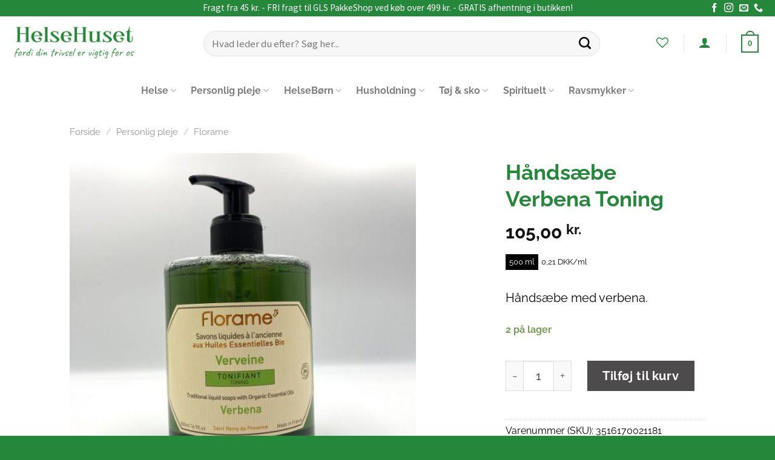

--- FILE ---
content_type: text/html; charset=UTF-8
request_url: https://www.helsehuset-nakskov.dk/vare/haandsaebe-verbena-toning/
body_size: 31309
content:
<!DOCTYPE html>
<!--[if IE 9 ]> <html lang="da-DK" class="ie9 loading-site no-js bg-fill"> <![endif]-->
<!--[if IE 8 ]> <html lang="da-DK" class="ie8 loading-site no-js bg-fill"> <![endif]-->
<!--[if (gte IE 9)|!(IE)]><!--><html lang="da-DK" class="loading-site no-js bg-fill"> <!--<![endif]-->
<head>
	<meta charset="UTF-8" />
	<link rel="profile" href="http://gmpg.org/xfn/11" />
	<link rel="pingback" href="https://www.helsehuset-nakskov.dk/xmlrpc.php" />

					<script>document.documentElement.className = document.documentElement.className + ' yes-js js_active js'</script>
				<script>(function(html){html.className = html.className.replace(/\bno-js\b/,'js')})(document.documentElement);</script>
<meta name='robots' content='index, follow, max-image-preview:large, max-snippet:-1, max-video-preview:-1' />
<script id="CookieConsent" src="https://policy.app.cookieinformation.com/uc.js" data-culture="da"  data-gcm-enabled="false"></script><meta name="viewport" content="width=device-width, initial-scale=1, maximum-scale=1" />
	<!-- This site is optimized with the Yoast SEO plugin v21.8.1 - https://yoast.com/wordpress/plugins/seo/ -->
	<title>Håndsæbe Verbena Toning - HelseHuset Nakskov</title>
	<meta name="description" content="Verbena Toning håndsæbe er lavet af 98% naturlige ingredienser. Produktet er farvet af chlorophyllekstrakt og verbena, samt har et flot ydre." />
	<link rel="canonical" href="https://www.helsehuset-nakskov.dk/vare/haandsaebe-verbena-toning/" />
	<meta property="og:locale" content="da_DK" />
	<meta property="og:type" content="product" />
	<meta property="og:title" content="Håndsæbe Verbena Toning - HelseHuset Nakskov" />
	<meta property="og:description" content="Verbena Toning håndsæbe er lavet af 98% naturlige ingredienser. Produktet er farvet af chlorophyllekstrakt og verbena, samt har et flot ydre." />
	<meta property="og:url" content="https://www.helsehuset-nakskov.dk/vare/haandsaebe-verbena-toning/" />
	<meta property="og:site_name" content="HelseHuset Nakskov" />
	<meta property="article:modified_time" content="2026-01-07T14:32:25+00:00" />
	<meta property="og:image" content="https://www.helsehuset-nakskov.dk/wp-content/uploads/2021/03/Verbena-toning-haandsaebe-Florame.jpg" />
	<meta property="og:image:width" content="600" />
	<meta property="og:image:height" content="600" />
	<meta property="og:image:type" content="image/jpeg" />
	<meta name="twitter:card" content="summary_large_image" />
	<meta name="twitter:label1" content="Pris" />
	<meta name="twitter:data1" content="105,00&nbsp;kr." />
	<meta name="twitter:label2" content="Availability" />
	<meta name="twitter:data2" content="In stock" />
	<script type="application/ld+json" class="yoast-schema-graph">{"@context":"https://schema.org","@graph":[{"@type":["WebPage","ItemPage"],"@id":"https://www.helsehuset-nakskov.dk/vare/haandsaebe-verbena-toning/","url":"https://www.helsehuset-nakskov.dk/vare/haandsaebe-verbena-toning/","name":"Håndsæbe Verbena Toning - HelseHuset Nakskov","isPartOf":{"@id":"https://www.helsehuset-nakskov.dk/#website"},"primaryImageOfPage":{"@id":"https://www.helsehuset-nakskov.dk/vare/haandsaebe-verbena-toning/#primaryimage"},"image":{"@id":"https://www.helsehuset-nakskov.dk/vare/haandsaebe-verbena-toning/#primaryimage"},"thumbnailUrl":"https://www.helsehuset-nakskov.dk/wp-content/uploads/2021/03/Verbena-toning-haandsaebe-Florame.jpg","datePublished":"2021-03-19T14:18:19+00:00","dateModified":"2026-01-07T14:32:25+00:00","description":"Verbena Toning håndsæbe er lavet af 98% naturlige ingredienser. Produktet er farvet af chlorophyllekstrakt og verbena, samt har et flot ydre.","breadcrumb":{"@id":"https://www.helsehuset-nakskov.dk/vare/haandsaebe-verbena-toning/#breadcrumb"},"inLanguage":"da-DK","potentialAction":[{"@type":"ReadAction","target":["https://www.helsehuset-nakskov.dk/vare/haandsaebe-verbena-toning/"]}]},{"@type":"ImageObject","inLanguage":"da-DK","@id":"https://www.helsehuset-nakskov.dk/vare/haandsaebe-verbena-toning/#primaryimage","url":"https://www.helsehuset-nakskov.dk/wp-content/uploads/2021/03/Verbena-toning-haandsaebe-Florame.jpg","contentUrl":"https://www.helsehuset-nakskov.dk/wp-content/uploads/2021/03/Verbena-toning-haandsaebe-Florame.jpg","width":600,"height":600,"caption":"Verbena toning Håndsæbe"},{"@type":"BreadcrumbList","@id":"https://www.helsehuset-nakskov.dk/vare/haandsaebe-verbena-toning/#breadcrumb","itemListElement":[{"@type":"ListItem","position":1,"name":"Hjem","item":"https://www.helsehuset-nakskov.dk/"},{"@type":"ListItem","position":2,"name":"Shop","item":"https://www.helsehuset-nakskov.dk/shop/"},{"@type":"ListItem","position":3,"name":"Håndsæbe Verbena Toning"}]},{"@type":"WebSite","@id":"https://www.helsehuset-nakskov.dk/#website","url":"https://www.helsehuset-nakskov.dk/","name":"HelseHuset Nakskov","description":"Helsehuset","potentialAction":[{"@type":"SearchAction","target":{"@type":"EntryPoint","urlTemplate":"https://www.helsehuset-nakskov.dk/?s={search_term_string}"},"query-input":"required name=search_term_string"}],"inLanguage":"da-DK"}]}</script>
	<meta property="product:brand" content="simple" />
	<meta property="product:price:amount" content="105.00" />
	<meta property="product:price:currency" content="DKK" />
	<meta property="og:availability" content="instock" />
	<meta property="product:availability" content="instock" />
	<meta property="product:retailer_item_id" content="3516170021181" />
	<meta property="product:condition" content="new" />
	<!-- / Yoast SEO plugin. -->


<link rel='dns-prefetch' href='//fonts.googleapis.com' />
<link href='https://fonts.gstatic.com' crossorigin rel='preconnect' />
<link rel="alternate" type="application/rss+xml" title="HelseHuset Nakskov &raquo; Feed" href="https://www.helsehuset-nakskov.dk/feed/" />
<link rel="alternate" type="application/rss+xml" title="HelseHuset Nakskov &raquo;-kommentar-feed" href="https://www.helsehuset-nakskov.dk/comments/feed/" />
<script type="text/javascript">
window._wpemojiSettings = {"baseUrl":"https:\/\/s.w.org\/images\/core\/emoji\/14.0.0\/72x72\/","ext":".png","svgUrl":"https:\/\/s.w.org\/images\/core\/emoji\/14.0.0\/svg\/","svgExt":".svg","source":{"concatemoji":"https:\/\/www.helsehuset-nakskov.dk\/wp-includes\/js\/wp-emoji-release.min.js?ver=6.2.8"}};
/*! This file is auto-generated */
!function(e,a,t){var n,r,o,i=a.createElement("canvas"),p=i.getContext&&i.getContext("2d");function s(e,t){p.clearRect(0,0,i.width,i.height),p.fillText(e,0,0);e=i.toDataURL();return p.clearRect(0,0,i.width,i.height),p.fillText(t,0,0),e===i.toDataURL()}function c(e){var t=a.createElement("script");t.src=e,t.defer=t.type="text/javascript",a.getElementsByTagName("head")[0].appendChild(t)}for(o=Array("flag","emoji"),t.supports={everything:!0,everythingExceptFlag:!0},r=0;r<o.length;r++)t.supports[o[r]]=function(e){if(p&&p.fillText)switch(p.textBaseline="top",p.font="600 32px Arial",e){case"flag":return s("\ud83c\udff3\ufe0f\u200d\u26a7\ufe0f","\ud83c\udff3\ufe0f\u200b\u26a7\ufe0f")?!1:!s("\ud83c\uddfa\ud83c\uddf3","\ud83c\uddfa\u200b\ud83c\uddf3")&&!s("\ud83c\udff4\udb40\udc67\udb40\udc62\udb40\udc65\udb40\udc6e\udb40\udc67\udb40\udc7f","\ud83c\udff4\u200b\udb40\udc67\u200b\udb40\udc62\u200b\udb40\udc65\u200b\udb40\udc6e\u200b\udb40\udc67\u200b\udb40\udc7f");case"emoji":return!s("\ud83e\udef1\ud83c\udffb\u200d\ud83e\udef2\ud83c\udfff","\ud83e\udef1\ud83c\udffb\u200b\ud83e\udef2\ud83c\udfff")}return!1}(o[r]),t.supports.everything=t.supports.everything&&t.supports[o[r]],"flag"!==o[r]&&(t.supports.everythingExceptFlag=t.supports.everythingExceptFlag&&t.supports[o[r]]);t.supports.everythingExceptFlag=t.supports.everythingExceptFlag&&!t.supports.flag,t.DOMReady=!1,t.readyCallback=function(){t.DOMReady=!0},t.supports.everything||(n=function(){t.readyCallback()},a.addEventListener?(a.addEventListener("DOMContentLoaded",n,!1),e.addEventListener("load",n,!1)):(e.attachEvent("onload",n),a.attachEvent("onreadystatechange",function(){"complete"===a.readyState&&t.readyCallback()})),(e=t.source||{}).concatemoji?c(e.concatemoji):e.wpemoji&&e.twemoji&&(c(e.twemoji),c(e.wpemoji)))}(window,document,window._wpemojiSettings);
</script>
<style type="text/css">
img.wp-smiley,
img.emoji {
	display: inline !important;
	border: none !important;
	box-shadow: none !important;
	height: 1em !important;
	width: 1em !important;
	margin: 0 0.07em !important;
	vertical-align: -0.1em !important;
	background: none !important;
	padding: 0 !important;
}
</style>
	<link rel='stylesheet' id='shipmondo-service-point-selector-block-style-css' href='https://www.helsehuset-nakskov.dk/wp-content/plugins/pakkelabels-for-woocommerce/public/build/blocks/service-point-selector/style-view.css?ver=4ffe73d575440c93dfc0' type='text/css' media='all' />
<link rel='stylesheet' id='wp-block-library-css' href='https://www.helsehuset-nakskov.dk/wp-includes/css/dist/block-library/style.min.css?ver=6.2.8' type='text/css' media='all' />
<link rel='stylesheet' id='classic-theme-styles-css' href='https://www.helsehuset-nakskov.dk/wp-includes/css/classic-themes.min.css?ver=6.2.8' type='text/css' media='all' />
<style id='global-styles-inline-css' type='text/css'>
body{--wp--preset--color--black: #000000;--wp--preset--color--cyan-bluish-gray: #abb8c3;--wp--preset--color--white: #ffffff;--wp--preset--color--pale-pink: #f78da7;--wp--preset--color--vivid-red: #cf2e2e;--wp--preset--color--luminous-vivid-orange: #ff6900;--wp--preset--color--luminous-vivid-amber: #fcb900;--wp--preset--color--light-green-cyan: #7bdcb5;--wp--preset--color--vivid-green-cyan: #00d084;--wp--preset--color--pale-cyan-blue: #8ed1fc;--wp--preset--color--vivid-cyan-blue: #0693e3;--wp--preset--color--vivid-purple: #9b51e0;--wp--preset--gradient--vivid-cyan-blue-to-vivid-purple: linear-gradient(135deg,rgba(6,147,227,1) 0%,rgb(155,81,224) 100%);--wp--preset--gradient--light-green-cyan-to-vivid-green-cyan: linear-gradient(135deg,rgb(122,220,180) 0%,rgb(0,208,130) 100%);--wp--preset--gradient--luminous-vivid-amber-to-luminous-vivid-orange: linear-gradient(135deg,rgba(252,185,0,1) 0%,rgba(255,105,0,1) 100%);--wp--preset--gradient--luminous-vivid-orange-to-vivid-red: linear-gradient(135deg,rgba(255,105,0,1) 0%,rgb(207,46,46) 100%);--wp--preset--gradient--very-light-gray-to-cyan-bluish-gray: linear-gradient(135deg,rgb(238,238,238) 0%,rgb(169,184,195) 100%);--wp--preset--gradient--cool-to-warm-spectrum: linear-gradient(135deg,rgb(74,234,220) 0%,rgb(151,120,209) 20%,rgb(207,42,186) 40%,rgb(238,44,130) 60%,rgb(251,105,98) 80%,rgb(254,248,76) 100%);--wp--preset--gradient--blush-light-purple: linear-gradient(135deg,rgb(255,206,236) 0%,rgb(152,150,240) 100%);--wp--preset--gradient--blush-bordeaux: linear-gradient(135deg,rgb(254,205,165) 0%,rgb(254,45,45) 50%,rgb(107,0,62) 100%);--wp--preset--gradient--luminous-dusk: linear-gradient(135deg,rgb(255,203,112) 0%,rgb(199,81,192) 50%,rgb(65,88,208) 100%);--wp--preset--gradient--pale-ocean: linear-gradient(135deg,rgb(255,245,203) 0%,rgb(182,227,212) 50%,rgb(51,167,181) 100%);--wp--preset--gradient--electric-grass: linear-gradient(135deg,rgb(202,248,128) 0%,rgb(113,206,126) 100%);--wp--preset--gradient--midnight: linear-gradient(135deg,rgb(2,3,129) 0%,rgb(40,116,252) 100%);--wp--preset--duotone--dark-grayscale: url('#wp-duotone-dark-grayscale');--wp--preset--duotone--grayscale: url('#wp-duotone-grayscale');--wp--preset--duotone--purple-yellow: url('#wp-duotone-purple-yellow');--wp--preset--duotone--blue-red: url('#wp-duotone-blue-red');--wp--preset--duotone--midnight: url('#wp-duotone-midnight');--wp--preset--duotone--magenta-yellow: url('#wp-duotone-magenta-yellow');--wp--preset--duotone--purple-green: url('#wp-duotone-purple-green');--wp--preset--duotone--blue-orange: url('#wp-duotone-blue-orange');--wp--preset--font-size--small: 13px;--wp--preset--font-size--medium: 20px;--wp--preset--font-size--large: 36px;--wp--preset--font-size--x-large: 42px;--wp--preset--font-family--raleway: Raleway;--wp--preset--spacing--20: 0.44rem;--wp--preset--spacing--30: 0.67rem;--wp--preset--spacing--40: 1rem;--wp--preset--spacing--50: 1.5rem;--wp--preset--spacing--60: 2.25rem;--wp--preset--spacing--70: 3.38rem;--wp--preset--spacing--80: 5.06rem;--wp--preset--shadow--natural: 6px 6px 9px rgba(0, 0, 0, 0.2);--wp--preset--shadow--deep: 12px 12px 50px rgba(0, 0, 0, 0.4);--wp--preset--shadow--sharp: 6px 6px 0px rgba(0, 0, 0, 0.2);--wp--preset--shadow--outlined: 6px 6px 0px -3px rgba(255, 255, 255, 1), 6px 6px rgba(0, 0, 0, 1);--wp--preset--shadow--crisp: 6px 6px 0px rgba(0, 0, 0, 1);}:where(.is-layout-flex){gap: 0.5em;}body .is-layout-flow > .alignleft{float: left;margin-inline-start: 0;margin-inline-end: 2em;}body .is-layout-flow > .alignright{float: right;margin-inline-start: 2em;margin-inline-end: 0;}body .is-layout-flow > .aligncenter{margin-left: auto !important;margin-right: auto !important;}body .is-layout-constrained > .alignleft{float: left;margin-inline-start: 0;margin-inline-end: 2em;}body .is-layout-constrained > .alignright{float: right;margin-inline-start: 2em;margin-inline-end: 0;}body .is-layout-constrained > .aligncenter{margin-left: auto !important;margin-right: auto !important;}body .is-layout-constrained > :where(:not(.alignleft):not(.alignright):not(.alignfull)){max-width: var(--wp--style--global--content-size);margin-left: auto !important;margin-right: auto !important;}body .is-layout-constrained > .alignwide{max-width: var(--wp--style--global--wide-size);}body .is-layout-flex{display: flex;}body .is-layout-flex{flex-wrap: wrap;align-items: center;}body .is-layout-flex > *{margin: 0;}:where(.wp-block-columns.is-layout-flex){gap: 2em;}.has-black-color{color: var(--wp--preset--color--black) !important;}.has-cyan-bluish-gray-color{color: var(--wp--preset--color--cyan-bluish-gray) !important;}.has-white-color{color: var(--wp--preset--color--white) !important;}.has-pale-pink-color{color: var(--wp--preset--color--pale-pink) !important;}.has-vivid-red-color{color: var(--wp--preset--color--vivid-red) !important;}.has-luminous-vivid-orange-color{color: var(--wp--preset--color--luminous-vivid-orange) !important;}.has-luminous-vivid-amber-color{color: var(--wp--preset--color--luminous-vivid-amber) !important;}.has-light-green-cyan-color{color: var(--wp--preset--color--light-green-cyan) !important;}.has-vivid-green-cyan-color{color: var(--wp--preset--color--vivid-green-cyan) !important;}.has-pale-cyan-blue-color{color: var(--wp--preset--color--pale-cyan-blue) !important;}.has-vivid-cyan-blue-color{color: var(--wp--preset--color--vivid-cyan-blue) !important;}.has-vivid-purple-color{color: var(--wp--preset--color--vivid-purple) !important;}.has-black-background-color{background-color: var(--wp--preset--color--black) !important;}.has-cyan-bluish-gray-background-color{background-color: var(--wp--preset--color--cyan-bluish-gray) !important;}.has-white-background-color{background-color: var(--wp--preset--color--white) !important;}.has-pale-pink-background-color{background-color: var(--wp--preset--color--pale-pink) !important;}.has-vivid-red-background-color{background-color: var(--wp--preset--color--vivid-red) !important;}.has-luminous-vivid-orange-background-color{background-color: var(--wp--preset--color--luminous-vivid-orange) !important;}.has-luminous-vivid-amber-background-color{background-color: var(--wp--preset--color--luminous-vivid-amber) !important;}.has-light-green-cyan-background-color{background-color: var(--wp--preset--color--light-green-cyan) !important;}.has-vivid-green-cyan-background-color{background-color: var(--wp--preset--color--vivid-green-cyan) !important;}.has-pale-cyan-blue-background-color{background-color: var(--wp--preset--color--pale-cyan-blue) !important;}.has-vivid-cyan-blue-background-color{background-color: var(--wp--preset--color--vivid-cyan-blue) !important;}.has-vivid-purple-background-color{background-color: var(--wp--preset--color--vivid-purple) !important;}.has-black-border-color{border-color: var(--wp--preset--color--black) !important;}.has-cyan-bluish-gray-border-color{border-color: var(--wp--preset--color--cyan-bluish-gray) !important;}.has-white-border-color{border-color: var(--wp--preset--color--white) !important;}.has-pale-pink-border-color{border-color: var(--wp--preset--color--pale-pink) !important;}.has-vivid-red-border-color{border-color: var(--wp--preset--color--vivid-red) !important;}.has-luminous-vivid-orange-border-color{border-color: var(--wp--preset--color--luminous-vivid-orange) !important;}.has-luminous-vivid-amber-border-color{border-color: var(--wp--preset--color--luminous-vivid-amber) !important;}.has-light-green-cyan-border-color{border-color: var(--wp--preset--color--light-green-cyan) !important;}.has-vivid-green-cyan-border-color{border-color: var(--wp--preset--color--vivid-green-cyan) !important;}.has-pale-cyan-blue-border-color{border-color: var(--wp--preset--color--pale-cyan-blue) !important;}.has-vivid-cyan-blue-border-color{border-color: var(--wp--preset--color--vivid-cyan-blue) !important;}.has-vivid-purple-border-color{border-color: var(--wp--preset--color--vivid-purple) !important;}.has-vivid-cyan-blue-to-vivid-purple-gradient-background{background: var(--wp--preset--gradient--vivid-cyan-blue-to-vivid-purple) !important;}.has-light-green-cyan-to-vivid-green-cyan-gradient-background{background: var(--wp--preset--gradient--light-green-cyan-to-vivid-green-cyan) !important;}.has-luminous-vivid-amber-to-luminous-vivid-orange-gradient-background{background: var(--wp--preset--gradient--luminous-vivid-amber-to-luminous-vivid-orange) !important;}.has-luminous-vivid-orange-to-vivid-red-gradient-background{background: var(--wp--preset--gradient--luminous-vivid-orange-to-vivid-red) !important;}.has-very-light-gray-to-cyan-bluish-gray-gradient-background{background: var(--wp--preset--gradient--very-light-gray-to-cyan-bluish-gray) !important;}.has-cool-to-warm-spectrum-gradient-background{background: var(--wp--preset--gradient--cool-to-warm-spectrum) !important;}.has-blush-light-purple-gradient-background{background: var(--wp--preset--gradient--blush-light-purple) !important;}.has-blush-bordeaux-gradient-background{background: var(--wp--preset--gradient--blush-bordeaux) !important;}.has-luminous-dusk-gradient-background{background: var(--wp--preset--gradient--luminous-dusk) !important;}.has-pale-ocean-gradient-background{background: var(--wp--preset--gradient--pale-ocean) !important;}.has-electric-grass-gradient-background{background: var(--wp--preset--gradient--electric-grass) !important;}.has-midnight-gradient-background{background: var(--wp--preset--gradient--midnight) !important;}.has-small-font-size{font-size: var(--wp--preset--font-size--small) !important;}.has-medium-font-size{font-size: var(--wp--preset--font-size--medium) !important;}.has-large-font-size{font-size: var(--wp--preset--font-size--large) !important;}.has-x-large-font-size{font-size: var(--wp--preset--font-size--x-large) !important;}.has-raleway-font-family{font-family: var(--wp--preset--font-family--raleway) !important;}
.wp-block-navigation a:where(:not(.wp-element-button)){color: inherit;}
:where(.wp-block-columns.is-layout-flex){gap: 2em;}
.wp-block-pullquote{font-size: 1.5em;line-height: 1.6;}
</style>
<link rel='stylesheet' id='anyday-public-stylesheet-css' href='https://www.helsehuset-nakskov.dk/wp-content/plugins/anyday-woocommerce/assets/public/css/anyday-public.css?ver=6.2.8' type='text/css' media='all' />
<link rel='stylesheet' id='uaf_client_css-css' href='https://www.helsehuset-nakskov.dk/wp-content/uploads/useanyfont/uaf.css?ver=1764325796' type='text/css' media='all' />
<link rel='stylesheet' id='wcpa-frontend-css' href='https://www.helsehuset-nakskov.dk/wp-content/plugins/woo-custom-product-addons/assets/css/frontend.min.css?ver=1.0.0' type='text/css' media='all' />
<link rel='stylesheet' id='photoswipe-css' href='https://www.helsehuset-nakskov.dk/wp-content/plugins/woocommerce/assets/css/photoswipe/photoswipe.min.css?ver=8.2.4' type='text/css' media='all' />
<link rel='stylesheet' id='photoswipe-default-skin-css' href='https://www.helsehuset-nakskov.dk/wp-content/plugins/woocommerce/assets/css/photoswipe/default-skin/default-skin.min.css?ver=8.2.4' type='text/css' media='all' />
<style id='woocommerce-inline-inline-css' type='text/css'>
.woocommerce form .form-row .required { visibility: visible; }
</style>
<link rel='stylesheet' id='yith_wcbm_badge_style-css' href='https://www.helsehuset-nakskov.dk/wp-content/plugins/yith-woocommerce-badges-management/assets/css/frontend.css?ver=2.15.0' type='text/css' media='all' />
<style id='yith_wcbm_badge_style-inline-css' type='text/css'>
.yith-wcbm-badge.yith-wcbm-badge-image.yith-wcbm-badge-9174 {
				top: 0; right: 0; 
				
				-ms-transform: ; 
				-webkit-transform: ; 
				transform: ;
				padding: 0px 0px 0px 0px;
				
			}
</style>
<link rel='stylesheet' id='yith-gfont-open-sans-css' href='https://www.helsehuset-nakskov.dk/wp-content/plugins/yith-woocommerce-badges-management/assets/fonts/open-sans/style.css?ver=2.15.0' type='text/css' media='all' />
<link rel='stylesheet' id='flatsome-icons-css' href='https://www.helsehuset-nakskov.dk/wp-content/themes/flatsome/assets/css/fl-icons.css?ver=3.12' type='text/css' media='all' />
<link rel='stylesheet' id='flatsome-woocommerce-wishlist-css' href='https://www.helsehuset-nakskov.dk/wp-content/themes/flatsome/inc/integrations/wc-yith-wishlist/wishlist.css?ver=3.10.2' type='text/css' media='all' />
<link rel='stylesheet' id='all-in-one-video-gallery-public-css' href='https://www.helsehuset-nakskov.dk/wp-content/plugins/all-in-one-video-gallery/public/assets/css/public.min.css?ver=3.3.0' type='text/css' media='all' />
<link rel='stylesheet' id='flatsome-main-css' href='https://www.helsehuset-nakskov.dk/wp-content/themes/flatsome/assets/css/flatsome.css?ver=3.13.1' type='text/css' media='all' />
<link rel='stylesheet' id='flatsome-shop-css' href='https://www.helsehuset-nakskov.dk/wp-content/themes/flatsome/assets/css/flatsome-shop.css?ver=3.13.1' type='text/css' media='all' />
<link rel='stylesheet' id='flatsome-style-css' href='https://www.helsehuset-nakskov.dk/wp-content/themes/flatsome-child/style.css?ver=3.0' type='text/css' media='all' />
<link rel='stylesheet' id='flatsome-googlefonts-css' href='//fonts.googleapis.com/css?family=Raleway%3Aregular%2Cregular%2Cregular%7CSource+Sans+Pro%3Aregular%2Cregular%7CDelius+Swash+Caps%3Aregular%2Cregular&#038;display=swap&#038;ver=3.9' type='text/css' media='all' />
<script type='text/javascript' src='https://www.helsehuset-nakskov.dk/wp-includes/js/jquery/jquery.min.js?ver=3.6.4' id='jquery-core-js'></script>
<script type='text/javascript' src='https://www.helsehuset-nakskov.dk/wp-includes/js/jquery/jquery-migrate.min.js?ver=3.4.0' id='jquery-migrate-js'></script>
<script type='text/javascript' src='https://www.helsehuset-nakskov.dk/wp-content/plugins/pw-gift-cards/assets/js/moment-with-locales.min.js?ver=1.362' id='moment-with-locales-js'></script>
<script type='text/javascript' src='https://www.helsehuset-nakskov.dk/wp-content/plugins/pw-gift-cards/assets/js/pikaday-1.8.0.min.js?ver=1.362' id='pikaday-js'></script>
<script type='text/javascript' id='pw-gift-cards-js-extra'>
/* <![CDATA[ */
var pwgc = {"ajaxurl":"\/wp-admin\/admin-ajax.php","denomination_attribute_slug":"gift-card-amount","other_amount_prompt":"Andet bel\u00f8b","reload_key":"pw_gift_card_reload_number","decimal_places":"2","decimal_separator":",","thousand_separator":".","max_message_characters":"500","balance_check_icon":"<i class=\"fas fa-cog fa-spin fa-3x\"><\/i>","allow_multiple_recipients":"yes","pikaday":{"format":"YYYY-MM-DD","firstDay":0},"i18n":{"custom_amount_required_error":"P\u00e5kr\u00e6vet","debit_amount_prompt":"Bel\u00f8b til debitering?","debit_note_prompt":"Note","min_amount_error":"Minimumsbel\u00f8b er kr.","max_amount_error":"Maksimal m\u00e6ngde er kr.","invalid_recipient_error":"Feltet \"Til\" skal kun indeholde e-mail-adresser. F\u00f8lgende modtagere ligner ikke gyldige e-mail-adresser:","previousMonth":"","nextMonth":"","jan":"Januar","feb":"Februar","mar":"Marts","apr":"April","may":"Maj","jun":"Juni","jul":"Juli","aug":"August","sep":"September","oct":"Oktober","nov":"November","dec":"December","sun":"S\u00f8n","mon":"Man","tue":"Tir","wed":"Ons","thu":"Tors","fri":"Fre","sat":"L\u00f8r","sunday":"S\u00f8ndag","monday":"Mandag","tuesday":"Tirsdag","wednesday":"Onsdag","thursday":"Torsdag","friday":"Fredag","saturday":"L\u00f8rdag"},"nonces":{"check_balance":"de7e6bf0af","debit_balance":"3f9d23f6a6","apply_gift_card":"60f2e486bf","remove_card":"5560ae8957"},"preview_email_url":"https:\/\/www.helsehuset-nakskov.dk?pwgc=1768853035","preview_email_pdf":"","example_gift_card_number":"1234-WXYZ-5678-ABCD","auto_focus_other_amount":"1"};
/* ]]> */
</script>
<script src="https://www.helsehuset-nakskov.dk/wp-content/plugins/pw-gift-cards/assets/js/pw-gift-cards.js?ver=1.362" defer="defer" type="text/javascript"></script>
<script type='text/javascript' id='all-in-one-video-gallery-public-js-extra'>
/* <![CDATA[ */
var aiovg_public = {"ajax_url":"https:\/\/www.helsehuset-nakskov.dk\/wp-admin\/admin-ajax.php","ajax_nonce":"bb3c0bb622","scroll_to_top_offset":"20","i18n":{"no_tags_found":"No tags found."}};
/* ]]> */
</script>
<script type='text/javascript' src='https://www.helsehuset-nakskov.dk/wp-content/plugins/all-in-one-video-gallery/public/assets/js/public.min.js?ver=3.3.0' id='all-in-one-video-gallery-public-js'></script>
<link rel="https://api.w.org/" href="https://www.helsehuset-nakskov.dk/wp-json/" /><link rel="alternate" type="application/json" href="https://www.helsehuset-nakskov.dk/wp-json/wp/v2/product/11197" /><link rel="EditURI" type="application/rsd+xml" title="RSD" href="https://www.helsehuset-nakskov.dk/xmlrpc.php?rsd" />
<link rel="wlwmanifest" type="application/wlwmanifest+xml" href="https://www.helsehuset-nakskov.dk/wp-includes/wlwmanifest.xml" />
<meta name="generator" content="WordPress 6.2.8" />
<meta name="generator" content="WooCommerce 8.2.4" />
<link rel='shortlink' href='https://www.helsehuset-nakskov.dk/?p=11197' />
<link rel="alternate" type="application/json+oembed" href="https://www.helsehuset-nakskov.dk/wp-json/oembed/1.0/embed?url=https%3A%2F%2Fwww.helsehuset-nakskov.dk%2Fvare%2Fhaandsaebe-verbena-toning%2F" />
<link rel="alternate" type="text/xml+oembed" href="https://www.helsehuset-nakskov.dk/wp-json/oembed/1.0/embed?url=https%3A%2F%2Fwww.helsehuset-nakskov.dk%2Fvare%2Fhaandsaebe-verbena-toning%2F&#038;format=xml" />
	<link rel="preconnect" href="https://fonts.googleapis.com">
	<link rel="preconnect" href="https://fonts.gstatic.com">
	<!-- Global site tag (gtag.js) - Google Analytics -->
<script async src="https://www.googletagmanager.com/gtag/js?id=G-BCBK4NYKPH"></script>
<script>
  window.dataLayer = window.dataLayer || [];
  function gtag(){dataLayer.push(arguments);}
  gtag('js', new Date());

  gtag('config', 'G-BCBK4NYKPH');
</script><style>.bg{opacity: 0; transition: opacity 1s; -webkit-transition: opacity 1s;} .bg-loaded{opacity: 1;}</style><!--[if IE]><link rel="stylesheet" type="text/css" href="https://www.helsehuset-nakskov.dk/wp-content/themes/flatsome/assets/css/ie-fallback.css"><script src="//cdnjs.cloudflare.com/ajax/libs/html5shiv/3.6.1/html5shiv.js"></script><script>var head = document.getElementsByTagName('head')[0],style = document.createElement('style');style.type = 'text/css';style.styleSheet.cssText = ':before,:after{content:none !important';head.appendChild(style);setTimeout(function(){head.removeChild(style);}, 0);</script><script src="https://www.helsehuset-nakskov.dk/wp-content/themes/flatsome/assets/libs/ie-flexibility.js"></script><![endif]--><!-- Global site tag (gtag.js) - Google Analytics -->
<script async src="https://www.googletagmanager.com/gtag/js?id=G-0JKW5SEPEE"></script>
<script>
  window.dataLayer = window.dataLayer || [];
  function gtag(){dataLayer.push(arguments);}
  gtag('js', new Date());

  gtag('config', 'G-0JKW5SEPEE');
</script>


<script type="application/ld+json">
{
	"@context": "https://schema.org",
	"@type": "HealthAndBeautyBusiness",
	"name": "HelseHuset Nakskov",
	"address": {
		"@type": "PostalAddress",
		"streetAddress": "Søndergade 15",
		"addressLocality": "Nakskov",
		"addressRegion": "DK",
		"postalCode": "4900 "
	},
	"image": "https://usercontent.one/wp/www.helsehuset-nakskov.dk/wp-content/uploads/2020/11/Helsehuset_facade_2020.jpg",
	"email": "kundeservice@helsehuset-nakskov.dk",
	"telePhone": "41270967",
	"url": "https://www.helsehuset-nakskov.dk/",
	"paymentAccepted": [ "cash", "credit card" ],
	"openingHours": "Mo,Tu,We,Th,Fr,Sa 10:00-17:00",
	"openingHoursSpecification": [ {
		"@type": "OpeningHoursSpecification",
		"dayOfWeek": [
			"Monday",
			"Tuesday",
			"Wednesday",
			"Thursday",
			"Friday",
			"Saturday"
		],
		"opens": "09:30",
		"closes": "17:30"
	} ],
	"geo": {
		"@type": "GeoCoordinates",
		"latitude": "54.829988",
		"longitude": "11.137339"
	},
	"priceRange":"$$"

}
</script>
	<noscript><style>.woocommerce-product-gallery{ opacity: 1 !important; }</style></noscript>
	<link rel="icon" href="https://www.helsehuset-nakskov.dk/wp-content/uploads/2020/03/cropped-IMG_1871a-1-32x32.jpg" sizes="32x32" />
<link rel="icon" href="https://www.helsehuset-nakskov.dk/wp-content/uploads/2020/03/cropped-IMG_1871a-1-192x192.jpg" sizes="192x192" />
<link rel="apple-touch-icon" href="https://www.helsehuset-nakskov.dk/wp-content/uploads/2020/03/cropped-IMG_1871a-1-180x180.jpg" />
<meta name="msapplication-TileImage" content="https://www.helsehuset-nakskov.dk/wp-content/uploads/2020/03/cropped-IMG_1871a-1-270x270.jpg" />
<style>.anyday-price-tag-style-wrapper{font-size: 13.5px;
    color: #000;
    font-weight: 600;
    margin: 10px 0;}</style><style id="custom-css" type="text/css">:root {--primary-color: #25873a;}.header-main{height: 90px}#logo img{max-height: 90px}#logo{width:291px;}.header-bottom{min-height: 61px}.header-top{min-height: 27px}.transparent .header-main{height: 119px}.transparent #logo img{max-height: 119px}.has-transparent + .page-title:first-of-type,.has-transparent + #main > .page-title,.has-transparent + #main > div > .page-title,.has-transparent + #main .page-header-wrapper:first-of-type .page-title{padding-top: 199px;}.transparent .header-wrapper{background-color: #ffffff!important;}.transparent .top-divider{display: none;}.header.show-on-scroll,.stuck .header-main{height:70px!important}.stuck #logo img{max-height: 70px!important}.search-form{ width: 89%;}.header-bottom {background-color: #ffffff}.top-bar-nav > li > a{line-height: 16px }.header-main .nav > li > a{line-height: 17px }.stuck .header-main .nav > li > a{line-height: 50px }.header-bottom-nav > li > a{line-height: 16px }@media (max-width: 549px) {.header-main{height: 70px}#logo img{max-height: 70px}}.nav-dropdown{border-radius:5px}.nav-dropdown{font-size:79%}.header-top{background-color:#25873a!important;}/* Color */.accordion-title.active, .has-icon-bg .icon .icon-inner,.logo a, .primary.is-underline, .primary.is-link, .badge-outline .badge-inner, .nav-outline > li.active> a,.nav-outline >li.active > a, .cart-icon strong,[data-color='primary'], .is-outline.primary{color: #25873a;}/* Color !important */[data-text-color="primary"]{color: #25873a!important;}/* Background Color */[data-text-bg="primary"]{background-color: #25873a;}/* Background */.scroll-to-bullets a,.featured-title, .label-new.menu-item > a:after, .nav-pagination > li > .current,.nav-pagination > li > span:hover,.nav-pagination > li > a:hover,.has-hover:hover .badge-outline .badge-inner,button[type="submit"], .button.wc-forward:not(.checkout):not(.checkout-button), .button.submit-button, .button.primary:not(.is-outline),.featured-table .title,.is-outline:hover, .has-icon:hover .icon-label,.nav-dropdown-bold .nav-column li > a:hover, .nav-dropdown.nav-dropdown-bold > li > a:hover, .nav-dropdown-bold.dark .nav-column li > a:hover, .nav-dropdown.nav-dropdown-bold.dark > li > a:hover, .is-outline:hover, .tagcloud a:hover,.grid-tools a, input[type='submit']:not(.is-form), .box-badge:hover .box-text, input.button.alt,.nav-box > li > a:hover,.nav-box > li.active > a,.nav-pills > li.active > a ,.current-dropdown .cart-icon strong, .cart-icon:hover strong, .nav-line-bottom > li > a:before, .nav-line-grow > li > a:before, .nav-line > li > a:before,.banner, .header-top, .slider-nav-circle .flickity-prev-next-button:hover svg, .slider-nav-circle .flickity-prev-next-button:hover .arrow, .primary.is-outline:hover, .button.primary:not(.is-outline), input[type='submit'].primary, input[type='submit'].primary, input[type='reset'].button, input[type='button'].primary, .badge-inner{background-color: #25873a;}/* Border */.nav-vertical.nav-tabs > li.active > a,.scroll-to-bullets a.active,.nav-pagination > li > .current,.nav-pagination > li > span:hover,.nav-pagination > li > a:hover,.has-hover:hover .badge-outline .badge-inner,.accordion-title.active,.featured-table,.is-outline:hover, .tagcloud a:hover,blockquote, .has-border, .cart-icon strong:after,.cart-icon strong,.blockUI:before, .processing:before,.loading-spin, .slider-nav-circle .flickity-prev-next-button:hover svg, .slider-nav-circle .flickity-prev-next-button:hover .arrow, .primary.is-outline:hover{border-color: #25873a}.nav-tabs > li.active > a{border-top-color: #25873a}.widget_shopping_cart_content .blockUI.blockOverlay:before { border-left-color: #25873a }.woocommerce-checkout-review-order .blockUI.blockOverlay:before { border-left-color: #25873a }/* Fill */.slider .flickity-prev-next-button:hover svg,.slider .flickity-prev-next-button:hover .arrow{fill: #25873a;}/* Background Color */[data-icon-label]:after, .secondary.is-underline:hover,.secondary.is-outline:hover,.icon-label,.button.secondary:not(.is-outline),.button.alt:not(.is-outline), .badge-inner.on-sale, .button.checkout, .single_add_to_cart_button, .current .breadcrumb-step{ background-color:#4d4b4b; }[data-text-bg="secondary"]{background-color: #4d4b4b;}/* Color */.secondary.is-underline,.secondary.is-link, .secondary.is-outline,.stars a.active, .star-rating:before, .woocommerce-page .star-rating:before,.star-rating span:before, .color-secondary{color: #4d4b4b}/* Color !important */[data-text-color="secondary"]{color: #4d4b4b!important;}/* Border */.secondary.is-outline:hover{border-color:#4d4b4b}body{font-size: 127%;}@media screen and (max-width: 549px){body{font-size: 100%;}}body{font-family:"Source Sans Pro", sans-serif}body{font-weight: 0}body{color: #000000}.nav > li > a {font-family:"Raleway", sans-serif;}.mobile-sidebar-levels-2 .nav > li > ul > li > a {font-family:"Raleway", sans-serif;}.nav > li > a {font-weight: 0;}.mobile-sidebar-levels-2 .nav > li > ul > li > a {font-weight: 0;}h1,h2,h3,h4,h5,h6,.heading-font, .off-canvas-center .nav-sidebar.nav-vertical > li > a{font-family: "Raleway", sans-serif;}h1,h2,h3,h4,h5,h6,.heading-font,.banner h1,.banner h2{font-weight: 0;}h1,h2,h3,h4,h5,h6,.heading-font{color: #25873a;}.breadcrumbs{text-transform: none;}button,.button{text-transform: none;}.nav > li > a, .links > li > a{text-transform: none;}.section-title span{text-transform: none;}h3.widget-title,span.widget-title{text-transform: none;}.alt-font{font-family: "Delius Swash Caps", sans-serif;}.alt-font{font-weight: 0!important;}.header:not(.transparent) .header-nav-main.nav > li > a {color: #25873a;}.header:not(.transparent) .header-nav-main.nav > li > a:hover,.header:not(.transparent) .header-nav-main.nav > li.active > a,.header:not(.transparent) .header-nav-main.nav > li.current > a,.header:not(.transparent) .header-nav-main.nav > li > a.active,.header:not(.transparent) .header-nav-main.nav > li > a.current{color: #25873a;}.header-nav-main.nav-line-bottom > li > a:before,.header-nav-main.nav-line-grow > li > a:before,.header-nav-main.nav-line > li > a:before,.header-nav-main.nav-box > li > a:hover,.header-nav-main.nav-box > li.active > a,.header-nav-main.nav-pills > li > a:hover,.header-nav-main.nav-pills > li.active > a{color:#FFF!important;background-color: #25873a;}a{color: #25873a;}a:hover{color: #000000;}.tagcloud a:hover{border-color: #000000;background-color: #000000;}.products.has-equal-box-heights .box-image {padding-top: 100%;}.badge-inner.on-sale{background-color: #25873a}.badge-inner.new-bubble{background-color: #25873a}.shop-page-title.featured-title .title-bg{ background-image: url(https://www.helsehuset-nakskov.dk/wp-content/uploads/2021/03/Verbena-toning-haandsaebe-Florame.jpg)!important;}@media screen and (min-width: 550px){.products .box-vertical .box-image{min-width: 247px!important;width: 247px!important;}}.header-main .social-icons,.header-main .cart-icon strong,.header-main .menu-title,.header-main .header-button > .button.is-outline,.header-main .nav > li > a > i:not(.icon-angle-down){color: #25873a!important;}.header-main .header-button > .button.is-outline,.header-main .cart-icon strong:after,.header-main .cart-icon strong{border-color: #25873a!important;}.header-main .header-button > .button:not(.is-outline){background-color: #25873a!important;}.header-main .current-dropdown .cart-icon strong,.header-main .header-button > .button:hover,.header-main .header-button > .button:hover i,.header-main .header-button > .button:hover span{color:#FFF!important;}.header-main .menu-title:hover,.header-main .social-icons a:hover,.header-main .header-button > .button.is-outline:hover,.header-main .nav > li > a:hover > i:not(.icon-angle-down){color: #25873a!important;}.header-main .current-dropdown .cart-icon strong,.header-main .header-button > .button:hover{background-color: #25873a!important;}.header-main .current-dropdown .cart-icon strong:after,.header-main .current-dropdown .cart-icon strong,.header-main .header-button > .button:hover{border-color: #25873a!important;}.footer-1{background-color: #ffffff}.footer-2{background-color: #25873a}.absolute-footer, html{background-color: #25873a}.page-title-small + main .product-container > .row{padding-top:0;}/* Custom CSS */.nav-dropdown .menu-item-has-children > a, .nav-dropdown .title > a, .nav-dropdown .nav-dropdown-col > a {text-transform: uppercase;font-size: .9em;font-weight: bolder;color: #25873a;}.label-new.menu-item > a:after{content:"Ny";}.label-hot.menu-item > a:after{content:"Hot";}.label-sale.menu-item > a:after{content:"Tilbud";}.label-popular.menu-item > a:after{content:"Populært";}</style>	<style id="egf-frontend-styles" type="text/css">
		h1 {} h2 {} p {} h6 {} h3 {} h4 {} h5 {} 	</style>
		<!-- Fonts Plugin CSS - https://fontsplugin.com/ -->
	<style>
		/* Cached: January 19, 2026 at 8:41am */
/* cyrillic-ext */
@font-face {
  font-family: 'Raleway';
  font-style: italic;
  font-weight: 100;
  font-display: swap;
  src: url(https://fonts.gstatic.com/s/raleway/v37/1Ptsg8zYS_SKggPNyCg4QIFqPfE.woff2) format('woff2');
  unicode-range: U+0460-052F, U+1C80-1C8A, U+20B4, U+2DE0-2DFF, U+A640-A69F, U+FE2E-FE2F;
}
/* cyrillic */
@font-face {
  font-family: 'Raleway';
  font-style: italic;
  font-weight: 100;
  font-display: swap;
  src: url(https://fonts.gstatic.com/s/raleway/v37/1Ptsg8zYS_SKggPNyCg4SYFqPfE.woff2) format('woff2');
  unicode-range: U+0301, U+0400-045F, U+0490-0491, U+04B0-04B1, U+2116;
}
/* vietnamese */
@font-face {
  font-family: 'Raleway';
  font-style: italic;
  font-weight: 100;
  font-display: swap;
  src: url(https://fonts.gstatic.com/s/raleway/v37/1Ptsg8zYS_SKggPNyCg4QoFqPfE.woff2) format('woff2');
  unicode-range: U+0102-0103, U+0110-0111, U+0128-0129, U+0168-0169, U+01A0-01A1, U+01AF-01B0, U+0300-0301, U+0303-0304, U+0308-0309, U+0323, U+0329, U+1EA0-1EF9, U+20AB;
}
/* latin-ext */
@font-face {
  font-family: 'Raleway';
  font-style: italic;
  font-weight: 100;
  font-display: swap;
  src: url(https://fonts.gstatic.com/s/raleway/v37/1Ptsg8zYS_SKggPNyCg4Q4FqPfE.woff2) format('woff2');
  unicode-range: U+0100-02BA, U+02BD-02C5, U+02C7-02CC, U+02CE-02D7, U+02DD-02FF, U+0304, U+0308, U+0329, U+1D00-1DBF, U+1E00-1E9F, U+1EF2-1EFF, U+2020, U+20A0-20AB, U+20AD-20C0, U+2113, U+2C60-2C7F, U+A720-A7FF;
}
/* latin */
@font-face {
  font-family: 'Raleway';
  font-style: italic;
  font-weight: 100;
  font-display: swap;
  src: url(https://fonts.gstatic.com/s/raleway/v37/1Ptsg8zYS_SKggPNyCg4TYFq.woff2) format('woff2');
  unicode-range: U+0000-00FF, U+0131, U+0152-0153, U+02BB-02BC, U+02C6, U+02DA, U+02DC, U+0304, U+0308, U+0329, U+2000-206F, U+20AC, U+2122, U+2191, U+2193, U+2212, U+2215, U+FEFF, U+FFFD;
}
/* cyrillic-ext */
@font-face {
  font-family: 'Raleway';
  font-style: italic;
  font-weight: 200;
  font-display: swap;
  src: url(https://fonts.gstatic.com/s/raleway/v37/1Ptsg8zYS_SKggPNyCg4QIFqPfE.woff2) format('woff2');
  unicode-range: U+0460-052F, U+1C80-1C8A, U+20B4, U+2DE0-2DFF, U+A640-A69F, U+FE2E-FE2F;
}
/* cyrillic */
@font-face {
  font-family: 'Raleway';
  font-style: italic;
  font-weight: 200;
  font-display: swap;
  src: url(https://fonts.gstatic.com/s/raleway/v37/1Ptsg8zYS_SKggPNyCg4SYFqPfE.woff2) format('woff2');
  unicode-range: U+0301, U+0400-045F, U+0490-0491, U+04B0-04B1, U+2116;
}
/* vietnamese */
@font-face {
  font-family: 'Raleway';
  font-style: italic;
  font-weight: 200;
  font-display: swap;
  src: url(https://fonts.gstatic.com/s/raleway/v37/1Ptsg8zYS_SKggPNyCg4QoFqPfE.woff2) format('woff2');
  unicode-range: U+0102-0103, U+0110-0111, U+0128-0129, U+0168-0169, U+01A0-01A1, U+01AF-01B0, U+0300-0301, U+0303-0304, U+0308-0309, U+0323, U+0329, U+1EA0-1EF9, U+20AB;
}
/* latin-ext */
@font-face {
  font-family: 'Raleway';
  font-style: italic;
  font-weight: 200;
  font-display: swap;
  src: url(https://fonts.gstatic.com/s/raleway/v37/1Ptsg8zYS_SKggPNyCg4Q4FqPfE.woff2) format('woff2');
  unicode-range: U+0100-02BA, U+02BD-02C5, U+02C7-02CC, U+02CE-02D7, U+02DD-02FF, U+0304, U+0308, U+0329, U+1D00-1DBF, U+1E00-1E9F, U+1EF2-1EFF, U+2020, U+20A0-20AB, U+20AD-20C0, U+2113, U+2C60-2C7F, U+A720-A7FF;
}
/* latin */
@font-face {
  font-family: 'Raleway';
  font-style: italic;
  font-weight: 200;
  font-display: swap;
  src: url(https://fonts.gstatic.com/s/raleway/v37/1Ptsg8zYS_SKggPNyCg4TYFq.woff2) format('woff2');
  unicode-range: U+0000-00FF, U+0131, U+0152-0153, U+02BB-02BC, U+02C6, U+02DA, U+02DC, U+0304, U+0308, U+0329, U+2000-206F, U+20AC, U+2122, U+2191, U+2193, U+2212, U+2215, U+FEFF, U+FFFD;
}
/* cyrillic-ext */
@font-face {
  font-family: 'Raleway';
  font-style: italic;
  font-weight: 300;
  font-display: swap;
  src: url(https://fonts.gstatic.com/s/raleway/v37/1Ptsg8zYS_SKggPNyCg4QIFqPfE.woff2) format('woff2');
  unicode-range: U+0460-052F, U+1C80-1C8A, U+20B4, U+2DE0-2DFF, U+A640-A69F, U+FE2E-FE2F;
}
/* cyrillic */
@font-face {
  font-family: 'Raleway';
  font-style: italic;
  font-weight: 300;
  font-display: swap;
  src: url(https://fonts.gstatic.com/s/raleway/v37/1Ptsg8zYS_SKggPNyCg4SYFqPfE.woff2) format('woff2');
  unicode-range: U+0301, U+0400-045F, U+0490-0491, U+04B0-04B1, U+2116;
}
/* vietnamese */
@font-face {
  font-family: 'Raleway';
  font-style: italic;
  font-weight: 300;
  font-display: swap;
  src: url(https://fonts.gstatic.com/s/raleway/v37/1Ptsg8zYS_SKggPNyCg4QoFqPfE.woff2) format('woff2');
  unicode-range: U+0102-0103, U+0110-0111, U+0128-0129, U+0168-0169, U+01A0-01A1, U+01AF-01B0, U+0300-0301, U+0303-0304, U+0308-0309, U+0323, U+0329, U+1EA0-1EF9, U+20AB;
}
/* latin-ext */
@font-face {
  font-family: 'Raleway';
  font-style: italic;
  font-weight: 300;
  font-display: swap;
  src: url(https://fonts.gstatic.com/s/raleway/v37/1Ptsg8zYS_SKggPNyCg4Q4FqPfE.woff2) format('woff2');
  unicode-range: U+0100-02BA, U+02BD-02C5, U+02C7-02CC, U+02CE-02D7, U+02DD-02FF, U+0304, U+0308, U+0329, U+1D00-1DBF, U+1E00-1E9F, U+1EF2-1EFF, U+2020, U+20A0-20AB, U+20AD-20C0, U+2113, U+2C60-2C7F, U+A720-A7FF;
}
/* latin */
@font-face {
  font-family: 'Raleway';
  font-style: italic;
  font-weight: 300;
  font-display: swap;
  src: url(https://fonts.gstatic.com/s/raleway/v37/1Ptsg8zYS_SKggPNyCg4TYFq.woff2) format('woff2');
  unicode-range: U+0000-00FF, U+0131, U+0152-0153, U+02BB-02BC, U+02C6, U+02DA, U+02DC, U+0304, U+0308, U+0329, U+2000-206F, U+20AC, U+2122, U+2191, U+2193, U+2212, U+2215, U+FEFF, U+FFFD;
}
/* cyrillic-ext */
@font-face {
  font-family: 'Raleway';
  font-style: italic;
  font-weight: 400;
  font-display: swap;
  src: url(https://fonts.gstatic.com/s/raleway/v37/1Ptsg8zYS_SKggPNyCg4QIFqPfE.woff2) format('woff2');
  unicode-range: U+0460-052F, U+1C80-1C8A, U+20B4, U+2DE0-2DFF, U+A640-A69F, U+FE2E-FE2F;
}
/* cyrillic */
@font-face {
  font-family: 'Raleway';
  font-style: italic;
  font-weight: 400;
  font-display: swap;
  src: url(https://fonts.gstatic.com/s/raleway/v37/1Ptsg8zYS_SKggPNyCg4SYFqPfE.woff2) format('woff2');
  unicode-range: U+0301, U+0400-045F, U+0490-0491, U+04B0-04B1, U+2116;
}
/* vietnamese */
@font-face {
  font-family: 'Raleway';
  font-style: italic;
  font-weight: 400;
  font-display: swap;
  src: url(https://fonts.gstatic.com/s/raleway/v37/1Ptsg8zYS_SKggPNyCg4QoFqPfE.woff2) format('woff2');
  unicode-range: U+0102-0103, U+0110-0111, U+0128-0129, U+0168-0169, U+01A0-01A1, U+01AF-01B0, U+0300-0301, U+0303-0304, U+0308-0309, U+0323, U+0329, U+1EA0-1EF9, U+20AB;
}
/* latin-ext */
@font-face {
  font-family: 'Raleway';
  font-style: italic;
  font-weight: 400;
  font-display: swap;
  src: url(https://fonts.gstatic.com/s/raleway/v37/1Ptsg8zYS_SKggPNyCg4Q4FqPfE.woff2) format('woff2');
  unicode-range: U+0100-02BA, U+02BD-02C5, U+02C7-02CC, U+02CE-02D7, U+02DD-02FF, U+0304, U+0308, U+0329, U+1D00-1DBF, U+1E00-1E9F, U+1EF2-1EFF, U+2020, U+20A0-20AB, U+20AD-20C0, U+2113, U+2C60-2C7F, U+A720-A7FF;
}
/* latin */
@font-face {
  font-family: 'Raleway';
  font-style: italic;
  font-weight: 400;
  font-display: swap;
  src: url(https://fonts.gstatic.com/s/raleway/v37/1Ptsg8zYS_SKggPNyCg4TYFq.woff2) format('woff2');
  unicode-range: U+0000-00FF, U+0131, U+0152-0153, U+02BB-02BC, U+02C6, U+02DA, U+02DC, U+0304, U+0308, U+0329, U+2000-206F, U+20AC, U+2122, U+2191, U+2193, U+2212, U+2215, U+FEFF, U+FFFD;
}
/* cyrillic-ext */
@font-face {
  font-family: 'Raleway';
  font-style: italic;
  font-weight: 500;
  font-display: swap;
  src: url(https://fonts.gstatic.com/s/raleway/v37/1Ptsg8zYS_SKggPNyCg4QIFqPfE.woff2) format('woff2');
  unicode-range: U+0460-052F, U+1C80-1C8A, U+20B4, U+2DE0-2DFF, U+A640-A69F, U+FE2E-FE2F;
}
/* cyrillic */
@font-face {
  font-family: 'Raleway';
  font-style: italic;
  font-weight: 500;
  font-display: swap;
  src: url(https://fonts.gstatic.com/s/raleway/v37/1Ptsg8zYS_SKggPNyCg4SYFqPfE.woff2) format('woff2');
  unicode-range: U+0301, U+0400-045F, U+0490-0491, U+04B0-04B1, U+2116;
}
/* vietnamese */
@font-face {
  font-family: 'Raleway';
  font-style: italic;
  font-weight: 500;
  font-display: swap;
  src: url(https://fonts.gstatic.com/s/raleway/v37/1Ptsg8zYS_SKggPNyCg4QoFqPfE.woff2) format('woff2');
  unicode-range: U+0102-0103, U+0110-0111, U+0128-0129, U+0168-0169, U+01A0-01A1, U+01AF-01B0, U+0300-0301, U+0303-0304, U+0308-0309, U+0323, U+0329, U+1EA0-1EF9, U+20AB;
}
/* latin-ext */
@font-face {
  font-family: 'Raleway';
  font-style: italic;
  font-weight: 500;
  font-display: swap;
  src: url(https://fonts.gstatic.com/s/raleway/v37/1Ptsg8zYS_SKggPNyCg4Q4FqPfE.woff2) format('woff2');
  unicode-range: U+0100-02BA, U+02BD-02C5, U+02C7-02CC, U+02CE-02D7, U+02DD-02FF, U+0304, U+0308, U+0329, U+1D00-1DBF, U+1E00-1E9F, U+1EF2-1EFF, U+2020, U+20A0-20AB, U+20AD-20C0, U+2113, U+2C60-2C7F, U+A720-A7FF;
}
/* latin */
@font-face {
  font-family: 'Raleway';
  font-style: italic;
  font-weight: 500;
  font-display: swap;
  src: url(https://fonts.gstatic.com/s/raleway/v37/1Ptsg8zYS_SKggPNyCg4TYFq.woff2) format('woff2');
  unicode-range: U+0000-00FF, U+0131, U+0152-0153, U+02BB-02BC, U+02C6, U+02DA, U+02DC, U+0304, U+0308, U+0329, U+2000-206F, U+20AC, U+2122, U+2191, U+2193, U+2212, U+2215, U+FEFF, U+FFFD;
}
/* cyrillic-ext */
@font-face {
  font-family: 'Raleway';
  font-style: italic;
  font-weight: 600;
  font-display: swap;
  src: url(https://fonts.gstatic.com/s/raleway/v37/1Ptsg8zYS_SKggPNyCg4QIFqPfE.woff2) format('woff2');
  unicode-range: U+0460-052F, U+1C80-1C8A, U+20B4, U+2DE0-2DFF, U+A640-A69F, U+FE2E-FE2F;
}
/* cyrillic */
@font-face {
  font-family: 'Raleway';
  font-style: italic;
  font-weight: 600;
  font-display: swap;
  src: url(https://fonts.gstatic.com/s/raleway/v37/1Ptsg8zYS_SKggPNyCg4SYFqPfE.woff2) format('woff2');
  unicode-range: U+0301, U+0400-045F, U+0490-0491, U+04B0-04B1, U+2116;
}
/* vietnamese */
@font-face {
  font-family: 'Raleway';
  font-style: italic;
  font-weight: 600;
  font-display: swap;
  src: url(https://fonts.gstatic.com/s/raleway/v37/1Ptsg8zYS_SKggPNyCg4QoFqPfE.woff2) format('woff2');
  unicode-range: U+0102-0103, U+0110-0111, U+0128-0129, U+0168-0169, U+01A0-01A1, U+01AF-01B0, U+0300-0301, U+0303-0304, U+0308-0309, U+0323, U+0329, U+1EA0-1EF9, U+20AB;
}
/* latin-ext */
@font-face {
  font-family: 'Raleway';
  font-style: italic;
  font-weight: 600;
  font-display: swap;
  src: url(https://fonts.gstatic.com/s/raleway/v37/1Ptsg8zYS_SKggPNyCg4Q4FqPfE.woff2) format('woff2');
  unicode-range: U+0100-02BA, U+02BD-02C5, U+02C7-02CC, U+02CE-02D7, U+02DD-02FF, U+0304, U+0308, U+0329, U+1D00-1DBF, U+1E00-1E9F, U+1EF2-1EFF, U+2020, U+20A0-20AB, U+20AD-20C0, U+2113, U+2C60-2C7F, U+A720-A7FF;
}
/* latin */
@font-face {
  font-family: 'Raleway';
  font-style: italic;
  font-weight: 600;
  font-display: swap;
  src: url(https://fonts.gstatic.com/s/raleway/v37/1Ptsg8zYS_SKggPNyCg4TYFq.woff2) format('woff2');
  unicode-range: U+0000-00FF, U+0131, U+0152-0153, U+02BB-02BC, U+02C6, U+02DA, U+02DC, U+0304, U+0308, U+0329, U+2000-206F, U+20AC, U+2122, U+2191, U+2193, U+2212, U+2215, U+FEFF, U+FFFD;
}
/* cyrillic-ext */
@font-face {
  font-family: 'Raleway';
  font-style: italic;
  font-weight: 700;
  font-display: swap;
  src: url(https://fonts.gstatic.com/s/raleway/v37/1Ptsg8zYS_SKggPNyCg4QIFqPfE.woff2) format('woff2');
  unicode-range: U+0460-052F, U+1C80-1C8A, U+20B4, U+2DE0-2DFF, U+A640-A69F, U+FE2E-FE2F;
}
/* cyrillic */
@font-face {
  font-family: 'Raleway';
  font-style: italic;
  font-weight: 700;
  font-display: swap;
  src: url(https://fonts.gstatic.com/s/raleway/v37/1Ptsg8zYS_SKggPNyCg4SYFqPfE.woff2) format('woff2');
  unicode-range: U+0301, U+0400-045F, U+0490-0491, U+04B0-04B1, U+2116;
}
/* vietnamese */
@font-face {
  font-family: 'Raleway';
  font-style: italic;
  font-weight: 700;
  font-display: swap;
  src: url(https://fonts.gstatic.com/s/raleway/v37/1Ptsg8zYS_SKggPNyCg4QoFqPfE.woff2) format('woff2');
  unicode-range: U+0102-0103, U+0110-0111, U+0128-0129, U+0168-0169, U+01A0-01A1, U+01AF-01B0, U+0300-0301, U+0303-0304, U+0308-0309, U+0323, U+0329, U+1EA0-1EF9, U+20AB;
}
/* latin-ext */
@font-face {
  font-family: 'Raleway';
  font-style: italic;
  font-weight: 700;
  font-display: swap;
  src: url(https://fonts.gstatic.com/s/raleway/v37/1Ptsg8zYS_SKggPNyCg4Q4FqPfE.woff2) format('woff2');
  unicode-range: U+0100-02BA, U+02BD-02C5, U+02C7-02CC, U+02CE-02D7, U+02DD-02FF, U+0304, U+0308, U+0329, U+1D00-1DBF, U+1E00-1E9F, U+1EF2-1EFF, U+2020, U+20A0-20AB, U+20AD-20C0, U+2113, U+2C60-2C7F, U+A720-A7FF;
}
/* latin */
@font-face {
  font-family: 'Raleway';
  font-style: italic;
  font-weight: 700;
  font-display: swap;
  src: url(https://fonts.gstatic.com/s/raleway/v37/1Ptsg8zYS_SKggPNyCg4TYFq.woff2) format('woff2');
  unicode-range: U+0000-00FF, U+0131, U+0152-0153, U+02BB-02BC, U+02C6, U+02DA, U+02DC, U+0304, U+0308, U+0329, U+2000-206F, U+20AC, U+2122, U+2191, U+2193, U+2212, U+2215, U+FEFF, U+FFFD;
}
/* cyrillic-ext */
@font-face {
  font-family: 'Raleway';
  font-style: italic;
  font-weight: 800;
  font-display: swap;
  src: url(https://fonts.gstatic.com/s/raleway/v37/1Ptsg8zYS_SKggPNyCg4QIFqPfE.woff2) format('woff2');
  unicode-range: U+0460-052F, U+1C80-1C8A, U+20B4, U+2DE0-2DFF, U+A640-A69F, U+FE2E-FE2F;
}
/* cyrillic */
@font-face {
  font-family: 'Raleway';
  font-style: italic;
  font-weight: 800;
  font-display: swap;
  src: url(https://fonts.gstatic.com/s/raleway/v37/1Ptsg8zYS_SKggPNyCg4SYFqPfE.woff2) format('woff2');
  unicode-range: U+0301, U+0400-045F, U+0490-0491, U+04B0-04B1, U+2116;
}
/* vietnamese */
@font-face {
  font-family: 'Raleway';
  font-style: italic;
  font-weight: 800;
  font-display: swap;
  src: url(https://fonts.gstatic.com/s/raleway/v37/1Ptsg8zYS_SKggPNyCg4QoFqPfE.woff2) format('woff2');
  unicode-range: U+0102-0103, U+0110-0111, U+0128-0129, U+0168-0169, U+01A0-01A1, U+01AF-01B0, U+0300-0301, U+0303-0304, U+0308-0309, U+0323, U+0329, U+1EA0-1EF9, U+20AB;
}
/* latin-ext */
@font-face {
  font-family: 'Raleway';
  font-style: italic;
  font-weight: 800;
  font-display: swap;
  src: url(https://fonts.gstatic.com/s/raleway/v37/1Ptsg8zYS_SKggPNyCg4Q4FqPfE.woff2) format('woff2');
  unicode-range: U+0100-02BA, U+02BD-02C5, U+02C7-02CC, U+02CE-02D7, U+02DD-02FF, U+0304, U+0308, U+0329, U+1D00-1DBF, U+1E00-1E9F, U+1EF2-1EFF, U+2020, U+20A0-20AB, U+20AD-20C0, U+2113, U+2C60-2C7F, U+A720-A7FF;
}
/* latin */
@font-face {
  font-family: 'Raleway';
  font-style: italic;
  font-weight: 800;
  font-display: swap;
  src: url(https://fonts.gstatic.com/s/raleway/v37/1Ptsg8zYS_SKggPNyCg4TYFq.woff2) format('woff2');
  unicode-range: U+0000-00FF, U+0131, U+0152-0153, U+02BB-02BC, U+02C6, U+02DA, U+02DC, U+0304, U+0308, U+0329, U+2000-206F, U+20AC, U+2122, U+2191, U+2193, U+2212, U+2215, U+FEFF, U+FFFD;
}
/* cyrillic-ext */
@font-face {
  font-family: 'Raleway';
  font-style: italic;
  font-weight: 900;
  font-display: swap;
  src: url(https://fonts.gstatic.com/s/raleway/v37/1Ptsg8zYS_SKggPNyCg4QIFqPfE.woff2) format('woff2');
  unicode-range: U+0460-052F, U+1C80-1C8A, U+20B4, U+2DE0-2DFF, U+A640-A69F, U+FE2E-FE2F;
}
/* cyrillic */
@font-face {
  font-family: 'Raleway';
  font-style: italic;
  font-weight: 900;
  font-display: swap;
  src: url(https://fonts.gstatic.com/s/raleway/v37/1Ptsg8zYS_SKggPNyCg4SYFqPfE.woff2) format('woff2');
  unicode-range: U+0301, U+0400-045F, U+0490-0491, U+04B0-04B1, U+2116;
}
/* vietnamese */
@font-face {
  font-family: 'Raleway';
  font-style: italic;
  font-weight: 900;
  font-display: swap;
  src: url(https://fonts.gstatic.com/s/raleway/v37/1Ptsg8zYS_SKggPNyCg4QoFqPfE.woff2) format('woff2');
  unicode-range: U+0102-0103, U+0110-0111, U+0128-0129, U+0168-0169, U+01A0-01A1, U+01AF-01B0, U+0300-0301, U+0303-0304, U+0308-0309, U+0323, U+0329, U+1EA0-1EF9, U+20AB;
}
/* latin-ext */
@font-face {
  font-family: 'Raleway';
  font-style: italic;
  font-weight: 900;
  font-display: swap;
  src: url(https://fonts.gstatic.com/s/raleway/v37/1Ptsg8zYS_SKggPNyCg4Q4FqPfE.woff2) format('woff2');
  unicode-range: U+0100-02BA, U+02BD-02C5, U+02C7-02CC, U+02CE-02D7, U+02DD-02FF, U+0304, U+0308, U+0329, U+1D00-1DBF, U+1E00-1E9F, U+1EF2-1EFF, U+2020, U+20A0-20AB, U+20AD-20C0, U+2113, U+2C60-2C7F, U+A720-A7FF;
}
/* latin */
@font-face {
  font-family: 'Raleway';
  font-style: italic;
  font-weight: 900;
  font-display: swap;
  src: url(https://fonts.gstatic.com/s/raleway/v37/1Ptsg8zYS_SKggPNyCg4TYFq.woff2) format('woff2');
  unicode-range: U+0000-00FF, U+0131, U+0152-0153, U+02BB-02BC, U+02C6, U+02DA, U+02DC, U+0304, U+0308, U+0329, U+2000-206F, U+20AC, U+2122, U+2191, U+2193, U+2212, U+2215, U+FEFF, U+FFFD;
}
/* cyrillic-ext */
@font-face {
  font-family: 'Raleway';
  font-style: normal;
  font-weight: 100;
  font-display: swap;
  src: url(https://fonts.gstatic.com/s/raleway/v37/1Ptug8zYS_SKggPNyCAIT5lu.woff2) format('woff2');
  unicode-range: U+0460-052F, U+1C80-1C8A, U+20B4, U+2DE0-2DFF, U+A640-A69F, U+FE2E-FE2F;
}
/* cyrillic */
@font-face {
  font-family: 'Raleway';
  font-style: normal;
  font-weight: 100;
  font-display: swap;
  src: url(https://fonts.gstatic.com/s/raleway/v37/1Ptug8zYS_SKggPNyCkIT5lu.woff2) format('woff2');
  unicode-range: U+0301, U+0400-045F, U+0490-0491, U+04B0-04B1, U+2116;
}
/* vietnamese */
@font-face {
  font-family: 'Raleway';
  font-style: normal;
  font-weight: 100;
  font-display: swap;
  src: url(https://fonts.gstatic.com/s/raleway/v37/1Ptug8zYS_SKggPNyCIIT5lu.woff2) format('woff2');
  unicode-range: U+0102-0103, U+0110-0111, U+0128-0129, U+0168-0169, U+01A0-01A1, U+01AF-01B0, U+0300-0301, U+0303-0304, U+0308-0309, U+0323, U+0329, U+1EA0-1EF9, U+20AB;
}
/* latin-ext */
@font-face {
  font-family: 'Raleway';
  font-style: normal;
  font-weight: 100;
  font-display: swap;
  src: url(https://fonts.gstatic.com/s/raleway/v37/1Ptug8zYS_SKggPNyCMIT5lu.woff2) format('woff2');
  unicode-range: U+0100-02BA, U+02BD-02C5, U+02C7-02CC, U+02CE-02D7, U+02DD-02FF, U+0304, U+0308, U+0329, U+1D00-1DBF, U+1E00-1E9F, U+1EF2-1EFF, U+2020, U+20A0-20AB, U+20AD-20C0, U+2113, U+2C60-2C7F, U+A720-A7FF;
}
/* latin */
@font-face {
  font-family: 'Raleway';
  font-style: normal;
  font-weight: 100;
  font-display: swap;
  src: url(https://fonts.gstatic.com/s/raleway/v37/1Ptug8zYS_SKggPNyC0ITw.woff2) format('woff2');
  unicode-range: U+0000-00FF, U+0131, U+0152-0153, U+02BB-02BC, U+02C6, U+02DA, U+02DC, U+0304, U+0308, U+0329, U+2000-206F, U+20AC, U+2122, U+2191, U+2193, U+2212, U+2215, U+FEFF, U+FFFD;
}
/* cyrillic-ext */
@font-face {
  font-family: 'Raleway';
  font-style: normal;
  font-weight: 200;
  font-display: swap;
  src: url(https://fonts.gstatic.com/s/raleway/v37/1Ptug8zYS_SKggPNyCAIT5lu.woff2) format('woff2');
  unicode-range: U+0460-052F, U+1C80-1C8A, U+20B4, U+2DE0-2DFF, U+A640-A69F, U+FE2E-FE2F;
}
/* cyrillic */
@font-face {
  font-family: 'Raleway';
  font-style: normal;
  font-weight: 200;
  font-display: swap;
  src: url(https://fonts.gstatic.com/s/raleway/v37/1Ptug8zYS_SKggPNyCkIT5lu.woff2) format('woff2');
  unicode-range: U+0301, U+0400-045F, U+0490-0491, U+04B0-04B1, U+2116;
}
/* vietnamese */
@font-face {
  font-family: 'Raleway';
  font-style: normal;
  font-weight: 200;
  font-display: swap;
  src: url(https://fonts.gstatic.com/s/raleway/v37/1Ptug8zYS_SKggPNyCIIT5lu.woff2) format('woff2');
  unicode-range: U+0102-0103, U+0110-0111, U+0128-0129, U+0168-0169, U+01A0-01A1, U+01AF-01B0, U+0300-0301, U+0303-0304, U+0308-0309, U+0323, U+0329, U+1EA0-1EF9, U+20AB;
}
/* latin-ext */
@font-face {
  font-family: 'Raleway';
  font-style: normal;
  font-weight: 200;
  font-display: swap;
  src: url(https://fonts.gstatic.com/s/raleway/v37/1Ptug8zYS_SKggPNyCMIT5lu.woff2) format('woff2');
  unicode-range: U+0100-02BA, U+02BD-02C5, U+02C7-02CC, U+02CE-02D7, U+02DD-02FF, U+0304, U+0308, U+0329, U+1D00-1DBF, U+1E00-1E9F, U+1EF2-1EFF, U+2020, U+20A0-20AB, U+20AD-20C0, U+2113, U+2C60-2C7F, U+A720-A7FF;
}
/* latin */
@font-face {
  font-family: 'Raleway';
  font-style: normal;
  font-weight: 200;
  font-display: swap;
  src: url(https://fonts.gstatic.com/s/raleway/v37/1Ptug8zYS_SKggPNyC0ITw.woff2) format('woff2');
  unicode-range: U+0000-00FF, U+0131, U+0152-0153, U+02BB-02BC, U+02C6, U+02DA, U+02DC, U+0304, U+0308, U+0329, U+2000-206F, U+20AC, U+2122, U+2191, U+2193, U+2212, U+2215, U+FEFF, U+FFFD;
}
/* cyrillic-ext */
@font-face {
  font-family: 'Raleway';
  font-style: normal;
  font-weight: 300;
  font-display: swap;
  src: url(https://fonts.gstatic.com/s/raleway/v37/1Ptug8zYS_SKggPNyCAIT5lu.woff2) format('woff2');
  unicode-range: U+0460-052F, U+1C80-1C8A, U+20B4, U+2DE0-2DFF, U+A640-A69F, U+FE2E-FE2F;
}
/* cyrillic */
@font-face {
  font-family: 'Raleway';
  font-style: normal;
  font-weight: 300;
  font-display: swap;
  src: url(https://fonts.gstatic.com/s/raleway/v37/1Ptug8zYS_SKggPNyCkIT5lu.woff2) format('woff2');
  unicode-range: U+0301, U+0400-045F, U+0490-0491, U+04B0-04B1, U+2116;
}
/* vietnamese */
@font-face {
  font-family: 'Raleway';
  font-style: normal;
  font-weight: 300;
  font-display: swap;
  src: url(https://fonts.gstatic.com/s/raleway/v37/1Ptug8zYS_SKggPNyCIIT5lu.woff2) format('woff2');
  unicode-range: U+0102-0103, U+0110-0111, U+0128-0129, U+0168-0169, U+01A0-01A1, U+01AF-01B0, U+0300-0301, U+0303-0304, U+0308-0309, U+0323, U+0329, U+1EA0-1EF9, U+20AB;
}
/* latin-ext */
@font-face {
  font-family: 'Raleway';
  font-style: normal;
  font-weight: 300;
  font-display: swap;
  src: url(https://fonts.gstatic.com/s/raleway/v37/1Ptug8zYS_SKggPNyCMIT5lu.woff2) format('woff2');
  unicode-range: U+0100-02BA, U+02BD-02C5, U+02C7-02CC, U+02CE-02D7, U+02DD-02FF, U+0304, U+0308, U+0329, U+1D00-1DBF, U+1E00-1E9F, U+1EF2-1EFF, U+2020, U+20A0-20AB, U+20AD-20C0, U+2113, U+2C60-2C7F, U+A720-A7FF;
}
/* latin */
@font-face {
  font-family: 'Raleway';
  font-style: normal;
  font-weight: 300;
  font-display: swap;
  src: url(https://fonts.gstatic.com/s/raleway/v37/1Ptug8zYS_SKggPNyC0ITw.woff2) format('woff2');
  unicode-range: U+0000-00FF, U+0131, U+0152-0153, U+02BB-02BC, U+02C6, U+02DA, U+02DC, U+0304, U+0308, U+0329, U+2000-206F, U+20AC, U+2122, U+2191, U+2193, U+2212, U+2215, U+FEFF, U+FFFD;
}
/* cyrillic-ext */
@font-face {
  font-family: 'Raleway';
  font-style: normal;
  font-weight: 400;
  font-display: swap;
  src: url(https://fonts.gstatic.com/s/raleway/v37/1Ptug8zYS_SKggPNyCAIT5lu.woff2) format('woff2');
  unicode-range: U+0460-052F, U+1C80-1C8A, U+20B4, U+2DE0-2DFF, U+A640-A69F, U+FE2E-FE2F;
}
/* cyrillic */
@font-face {
  font-family: 'Raleway';
  font-style: normal;
  font-weight: 400;
  font-display: swap;
  src: url(https://fonts.gstatic.com/s/raleway/v37/1Ptug8zYS_SKggPNyCkIT5lu.woff2) format('woff2');
  unicode-range: U+0301, U+0400-045F, U+0490-0491, U+04B0-04B1, U+2116;
}
/* vietnamese */
@font-face {
  font-family: 'Raleway';
  font-style: normal;
  font-weight: 400;
  font-display: swap;
  src: url(https://fonts.gstatic.com/s/raleway/v37/1Ptug8zYS_SKggPNyCIIT5lu.woff2) format('woff2');
  unicode-range: U+0102-0103, U+0110-0111, U+0128-0129, U+0168-0169, U+01A0-01A1, U+01AF-01B0, U+0300-0301, U+0303-0304, U+0308-0309, U+0323, U+0329, U+1EA0-1EF9, U+20AB;
}
/* latin-ext */
@font-face {
  font-family: 'Raleway';
  font-style: normal;
  font-weight: 400;
  font-display: swap;
  src: url(https://fonts.gstatic.com/s/raleway/v37/1Ptug8zYS_SKggPNyCMIT5lu.woff2) format('woff2');
  unicode-range: U+0100-02BA, U+02BD-02C5, U+02C7-02CC, U+02CE-02D7, U+02DD-02FF, U+0304, U+0308, U+0329, U+1D00-1DBF, U+1E00-1E9F, U+1EF2-1EFF, U+2020, U+20A0-20AB, U+20AD-20C0, U+2113, U+2C60-2C7F, U+A720-A7FF;
}
/* latin */
@font-face {
  font-family: 'Raleway';
  font-style: normal;
  font-weight: 400;
  font-display: swap;
  src: url(https://fonts.gstatic.com/s/raleway/v37/1Ptug8zYS_SKggPNyC0ITw.woff2) format('woff2');
  unicode-range: U+0000-00FF, U+0131, U+0152-0153, U+02BB-02BC, U+02C6, U+02DA, U+02DC, U+0304, U+0308, U+0329, U+2000-206F, U+20AC, U+2122, U+2191, U+2193, U+2212, U+2215, U+FEFF, U+FFFD;
}
/* cyrillic-ext */
@font-face {
  font-family: 'Raleway';
  font-style: normal;
  font-weight: 500;
  font-display: swap;
  src: url(https://fonts.gstatic.com/s/raleway/v37/1Ptug8zYS_SKggPNyCAIT5lu.woff2) format('woff2');
  unicode-range: U+0460-052F, U+1C80-1C8A, U+20B4, U+2DE0-2DFF, U+A640-A69F, U+FE2E-FE2F;
}
/* cyrillic */
@font-face {
  font-family: 'Raleway';
  font-style: normal;
  font-weight: 500;
  font-display: swap;
  src: url(https://fonts.gstatic.com/s/raleway/v37/1Ptug8zYS_SKggPNyCkIT5lu.woff2) format('woff2');
  unicode-range: U+0301, U+0400-045F, U+0490-0491, U+04B0-04B1, U+2116;
}
/* vietnamese */
@font-face {
  font-family: 'Raleway';
  font-style: normal;
  font-weight: 500;
  font-display: swap;
  src: url(https://fonts.gstatic.com/s/raleway/v37/1Ptug8zYS_SKggPNyCIIT5lu.woff2) format('woff2');
  unicode-range: U+0102-0103, U+0110-0111, U+0128-0129, U+0168-0169, U+01A0-01A1, U+01AF-01B0, U+0300-0301, U+0303-0304, U+0308-0309, U+0323, U+0329, U+1EA0-1EF9, U+20AB;
}
/* latin-ext */
@font-face {
  font-family: 'Raleway';
  font-style: normal;
  font-weight: 500;
  font-display: swap;
  src: url(https://fonts.gstatic.com/s/raleway/v37/1Ptug8zYS_SKggPNyCMIT5lu.woff2) format('woff2');
  unicode-range: U+0100-02BA, U+02BD-02C5, U+02C7-02CC, U+02CE-02D7, U+02DD-02FF, U+0304, U+0308, U+0329, U+1D00-1DBF, U+1E00-1E9F, U+1EF2-1EFF, U+2020, U+20A0-20AB, U+20AD-20C0, U+2113, U+2C60-2C7F, U+A720-A7FF;
}
/* latin */
@font-face {
  font-family: 'Raleway';
  font-style: normal;
  font-weight: 500;
  font-display: swap;
  src: url(https://fonts.gstatic.com/s/raleway/v37/1Ptug8zYS_SKggPNyC0ITw.woff2) format('woff2');
  unicode-range: U+0000-00FF, U+0131, U+0152-0153, U+02BB-02BC, U+02C6, U+02DA, U+02DC, U+0304, U+0308, U+0329, U+2000-206F, U+20AC, U+2122, U+2191, U+2193, U+2212, U+2215, U+FEFF, U+FFFD;
}
/* cyrillic-ext */
@font-face {
  font-family: 'Raleway';
  font-style: normal;
  font-weight: 600;
  font-display: swap;
  src: url(https://fonts.gstatic.com/s/raleway/v37/1Ptug8zYS_SKggPNyCAIT5lu.woff2) format('woff2');
  unicode-range: U+0460-052F, U+1C80-1C8A, U+20B4, U+2DE0-2DFF, U+A640-A69F, U+FE2E-FE2F;
}
/* cyrillic */
@font-face {
  font-family: 'Raleway';
  font-style: normal;
  font-weight: 600;
  font-display: swap;
  src: url(https://fonts.gstatic.com/s/raleway/v37/1Ptug8zYS_SKggPNyCkIT5lu.woff2) format('woff2');
  unicode-range: U+0301, U+0400-045F, U+0490-0491, U+04B0-04B1, U+2116;
}
/* vietnamese */
@font-face {
  font-family: 'Raleway';
  font-style: normal;
  font-weight: 600;
  font-display: swap;
  src: url(https://fonts.gstatic.com/s/raleway/v37/1Ptug8zYS_SKggPNyCIIT5lu.woff2) format('woff2');
  unicode-range: U+0102-0103, U+0110-0111, U+0128-0129, U+0168-0169, U+01A0-01A1, U+01AF-01B0, U+0300-0301, U+0303-0304, U+0308-0309, U+0323, U+0329, U+1EA0-1EF9, U+20AB;
}
/* latin-ext */
@font-face {
  font-family: 'Raleway';
  font-style: normal;
  font-weight: 600;
  font-display: swap;
  src: url(https://fonts.gstatic.com/s/raleway/v37/1Ptug8zYS_SKggPNyCMIT5lu.woff2) format('woff2');
  unicode-range: U+0100-02BA, U+02BD-02C5, U+02C7-02CC, U+02CE-02D7, U+02DD-02FF, U+0304, U+0308, U+0329, U+1D00-1DBF, U+1E00-1E9F, U+1EF2-1EFF, U+2020, U+20A0-20AB, U+20AD-20C0, U+2113, U+2C60-2C7F, U+A720-A7FF;
}
/* latin */
@font-face {
  font-family: 'Raleway';
  font-style: normal;
  font-weight: 600;
  font-display: swap;
  src: url(https://fonts.gstatic.com/s/raleway/v37/1Ptug8zYS_SKggPNyC0ITw.woff2) format('woff2');
  unicode-range: U+0000-00FF, U+0131, U+0152-0153, U+02BB-02BC, U+02C6, U+02DA, U+02DC, U+0304, U+0308, U+0329, U+2000-206F, U+20AC, U+2122, U+2191, U+2193, U+2212, U+2215, U+FEFF, U+FFFD;
}
/* cyrillic-ext */
@font-face {
  font-family: 'Raleway';
  font-style: normal;
  font-weight: 700;
  font-display: swap;
  src: url(https://fonts.gstatic.com/s/raleway/v37/1Ptug8zYS_SKggPNyCAIT5lu.woff2) format('woff2');
  unicode-range: U+0460-052F, U+1C80-1C8A, U+20B4, U+2DE0-2DFF, U+A640-A69F, U+FE2E-FE2F;
}
/* cyrillic */
@font-face {
  font-family: 'Raleway';
  font-style: normal;
  font-weight: 700;
  font-display: swap;
  src: url(https://fonts.gstatic.com/s/raleway/v37/1Ptug8zYS_SKggPNyCkIT5lu.woff2) format('woff2');
  unicode-range: U+0301, U+0400-045F, U+0490-0491, U+04B0-04B1, U+2116;
}
/* vietnamese */
@font-face {
  font-family: 'Raleway';
  font-style: normal;
  font-weight: 700;
  font-display: swap;
  src: url(https://fonts.gstatic.com/s/raleway/v37/1Ptug8zYS_SKggPNyCIIT5lu.woff2) format('woff2');
  unicode-range: U+0102-0103, U+0110-0111, U+0128-0129, U+0168-0169, U+01A0-01A1, U+01AF-01B0, U+0300-0301, U+0303-0304, U+0308-0309, U+0323, U+0329, U+1EA0-1EF9, U+20AB;
}
/* latin-ext */
@font-face {
  font-family: 'Raleway';
  font-style: normal;
  font-weight: 700;
  font-display: swap;
  src: url(https://fonts.gstatic.com/s/raleway/v37/1Ptug8zYS_SKggPNyCMIT5lu.woff2) format('woff2');
  unicode-range: U+0100-02BA, U+02BD-02C5, U+02C7-02CC, U+02CE-02D7, U+02DD-02FF, U+0304, U+0308, U+0329, U+1D00-1DBF, U+1E00-1E9F, U+1EF2-1EFF, U+2020, U+20A0-20AB, U+20AD-20C0, U+2113, U+2C60-2C7F, U+A720-A7FF;
}
/* latin */
@font-face {
  font-family: 'Raleway';
  font-style: normal;
  font-weight: 700;
  font-display: swap;
  src: url(https://fonts.gstatic.com/s/raleway/v37/1Ptug8zYS_SKggPNyC0ITw.woff2) format('woff2');
  unicode-range: U+0000-00FF, U+0131, U+0152-0153, U+02BB-02BC, U+02C6, U+02DA, U+02DC, U+0304, U+0308, U+0329, U+2000-206F, U+20AC, U+2122, U+2191, U+2193, U+2212, U+2215, U+FEFF, U+FFFD;
}
/* cyrillic-ext */
@font-face {
  font-family: 'Raleway';
  font-style: normal;
  font-weight: 800;
  font-display: swap;
  src: url(https://fonts.gstatic.com/s/raleway/v37/1Ptug8zYS_SKggPNyCAIT5lu.woff2) format('woff2');
  unicode-range: U+0460-052F, U+1C80-1C8A, U+20B4, U+2DE0-2DFF, U+A640-A69F, U+FE2E-FE2F;
}
/* cyrillic */
@font-face {
  font-family: 'Raleway';
  font-style: normal;
  font-weight: 800;
  font-display: swap;
  src: url(https://fonts.gstatic.com/s/raleway/v37/1Ptug8zYS_SKggPNyCkIT5lu.woff2) format('woff2');
  unicode-range: U+0301, U+0400-045F, U+0490-0491, U+04B0-04B1, U+2116;
}
/* vietnamese */
@font-face {
  font-family: 'Raleway';
  font-style: normal;
  font-weight: 800;
  font-display: swap;
  src: url(https://fonts.gstatic.com/s/raleway/v37/1Ptug8zYS_SKggPNyCIIT5lu.woff2) format('woff2');
  unicode-range: U+0102-0103, U+0110-0111, U+0128-0129, U+0168-0169, U+01A0-01A1, U+01AF-01B0, U+0300-0301, U+0303-0304, U+0308-0309, U+0323, U+0329, U+1EA0-1EF9, U+20AB;
}
/* latin-ext */
@font-face {
  font-family: 'Raleway';
  font-style: normal;
  font-weight: 800;
  font-display: swap;
  src: url(https://fonts.gstatic.com/s/raleway/v37/1Ptug8zYS_SKggPNyCMIT5lu.woff2) format('woff2');
  unicode-range: U+0100-02BA, U+02BD-02C5, U+02C7-02CC, U+02CE-02D7, U+02DD-02FF, U+0304, U+0308, U+0329, U+1D00-1DBF, U+1E00-1E9F, U+1EF2-1EFF, U+2020, U+20A0-20AB, U+20AD-20C0, U+2113, U+2C60-2C7F, U+A720-A7FF;
}
/* latin */
@font-face {
  font-family: 'Raleway';
  font-style: normal;
  font-weight: 800;
  font-display: swap;
  src: url(https://fonts.gstatic.com/s/raleway/v37/1Ptug8zYS_SKggPNyC0ITw.woff2) format('woff2');
  unicode-range: U+0000-00FF, U+0131, U+0152-0153, U+02BB-02BC, U+02C6, U+02DA, U+02DC, U+0304, U+0308, U+0329, U+2000-206F, U+20AC, U+2122, U+2191, U+2193, U+2212, U+2215, U+FEFF, U+FFFD;
}
/* cyrillic-ext */
@font-face {
  font-family: 'Raleway';
  font-style: normal;
  font-weight: 900;
  font-display: swap;
  src: url(https://fonts.gstatic.com/s/raleway/v37/1Ptug8zYS_SKggPNyCAIT5lu.woff2) format('woff2');
  unicode-range: U+0460-052F, U+1C80-1C8A, U+20B4, U+2DE0-2DFF, U+A640-A69F, U+FE2E-FE2F;
}
/* cyrillic */
@font-face {
  font-family: 'Raleway';
  font-style: normal;
  font-weight: 900;
  font-display: swap;
  src: url(https://fonts.gstatic.com/s/raleway/v37/1Ptug8zYS_SKggPNyCkIT5lu.woff2) format('woff2');
  unicode-range: U+0301, U+0400-045F, U+0490-0491, U+04B0-04B1, U+2116;
}
/* vietnamese */
@font-face {
  font-family: 'Raleway';
  font-style: normal;
  font-weight: 900;
  font-display: swap;
  src: url(https://fonts.gstatic.com/s/raleway/v37/1Ptug8zYS_SKggPNyCIIT5lu.woff2) format('woff2');
  unicode-range: U+0102-0103, U+0110-0111, U+0128-0129, U+0168-0169, U+01A0-01A1, U+01AF-01B0, U+0300-0301, U+0303-0304, U+0308-0309, U+0323, U+0329, U+1EA0-1EF9, U+20AB;
}
/* latin-ext */
@font-face {
  font-family: 'Raleway';
  font-style: normal;
  font-weight: 900;
  font-display: swap;
  src: url(https://fonts.gstatic.com/s/raleway/v37/1Ptug8zYS_SKggPNyCMIT5lu.woff2) format('woff2');
  unicode-range: U+0100-02BA, U+02BD-02C5, U+02C7-02CC, U+02CE-02D7, U+02DD-02FF, U+0304, U+0308, U+0329, U+1D00-1DBF, U+1E00-1E9F, U+1EF2-1EFF, U+2020, U+20A0-20AB, U+20AD-20C0, U+2113, U+2C60-2C7F, U+A720-A7FF;
}
/* latin */
@font-face {
  font-family: 'Raleway';
  font-style: normal;
  font-weight: 900;
  font-display: swap;
  src: url(https://fonts.gstatic.com/s/raleway/v37/1Ptug8zYS_SKggPNyC0ITw.woff2) format('woff2');
  unicode-range: U+0000-00FF, U+0131, U+0152-0153, U+02BB-02BC, U+02C6, U+02DA, U+02DC, U+0304, U+0308, U+0329, U+2000-206F, U+20AC, U+2122, U+2191, U+2193, U+2212, U+2215, U+FEFF, U+FFFD;
}

:root {
--font-base: ;
--font-headings: Raleway;
--font-input: ;
}
body, #content, .entry-content, .post-content, .page-content, .post-excerpt, .entry-summary, .entry-excerpt, .widget-area, .widget, .sidebar, #sidebar, footer, .footer, #footer, .site-footer {
 }
#site-title, .site-title, #site-title a, .site-title a, .entry-title, .entry-title a, h1, h2, h3, h4, h5, h6, .widget-title, .elementor-heading-title {
font-family: "Raleway" !important;
 }
button, .button, input, select, textarea, .wp-block-button, .wp-block-button__link {
 }
#site-title, .site-title, #site-title a, .site-title a, #site-logo, #site-logo a, #logo, #logo a, .logo, .logo a, .wp-block-site-title, .wp-block-site-title a {
 }
#site-description, .site-description, #site-tagline, .site-tagline, .wp-block-site-tagline {
 }
.menu, .page_item a, .menu-item a, .wp-block-navigation, .wp-block-navigation-item__content {
font-style: normal !important;
font-weight: 700 !important;
 }
.entry-content, .entry-content p, .post-content, .page-content, .post-excerpt, .entry-summary, .entry-excerpt, .excerpt, .excerpt p, .type-post p, .type-page p, .wp-block-post-content, .wp-block-post-excerpt, .elementor, .elementor p {
font-family: "Raleway" !important;
 }
.wp-block-post-title, .wp-block-post-title a, .entry-title, .entry-title a, .post-title, .post-title a, .page-title, .entry-content h1, #content h1, .type-post h1, .type-page h1, .elementor h1 {
font-family: "Raleway" !important;
 }
.entry-content h2, .post-content h2, .page-content h2, #content h2, .type-post h2, .type-page h2, .elementor h2 {
font-family: "Raleway" !important;
 }
.entry-content h3, .post-content h3, .page-content h3, #content h3, .type-post h3, .type-page h3, .elementor h3 {
font-family: "Raleway" !important;
 }
.entry-content h4, .post-content h4, .page-content h4, #content h4, .type-post h4, .type-page h4, .elementor h4 {
font-family: "Raleway" !important;
 }
.entry-content h5, .post-content h5, .page-content h5, #content h5, .type-post h5, .type-page h5, .elementor h5 {
font-family: "Raleway" !important;
 }
.entry-content h6, .post-content h6, .page-content h6, #content h6, .type-post h6, .type-page h6, .elementor h6 {
font-family: "Raleway" !important;
 }
.widget-title, .widget-area h1, .widget-area h2, .widget-area h3, .widget-area h4, .widget-area h5, .widget-area h6, #secondary h1, #secondary h2, #secondary h3, #secondary h4, #secondary h5, #secondary h6 {
 }
.widget-area, .widget, .sidebar, #sidebar, #secondary {
 }
footer h1, footer h2, footer h3, footer h4, footer h5, footer h6, .footer h1, .footer h2, .footer h3, .footer h4, .footer h5, .footer h6, #footer h1, #footer h2, #footer h3, #footer h4, #footer h5, #footer h6 {
font-family: "Raleway" !important;
 }
footer, #footer, .footer, .site-footer {
 }
	</style>
	<!-- Fonts Plugin CSS -->
	</head>

<body class="product-template-default single single-product postid-11197 theme-flatsome woocommerce woocommerce-page woocommerce-no-js yith-wcbm-theme-flatsome full-width bg-fill lightbox nav-dropdown-has-arrow nav-dropdown-has-shadow nav-dropdown-has-border">

<svg xmlns="http://www.w3.org/2000/svg" viewBox="0 0 0 0" width="0" height="0" focusable="false" role="none" style="visibility: hidden; position: absolute; left: -9999px; overflow: hidden;" ><defs><filter id="wp-duotone-dark-grayscale"><feColorMatrix color-interpolation-filters="sRGB" type="matrix" values=" .299 .587 .114 0 0 .299 .587 .114 0 0 .299 .587 .114 0 0 .299 .587 .114 0 0 " /><feComponentTransfer color-interpolation-filters="sRGB" ><feFuncR type="table" tableValues="0 0.49803921568627" /><feFuncG type="table" tableValues="0 0.49803921568627" /><feFuncB type="table" tableValues="0 0.49803921568627" /><feFuncA type="table" tableValues="1 1" /></feComponentTransfer><feComposite in2="SourceGraphic" operator="in" /></filter></defs></svg><svg xmlns="http://www.w3.org/2000/svg" viewBox="0 0 0 0" width="0" height="0" focusable="false" role="none" style="visibility: hidden; position: absolute; left: -9999px; overflow: hidden;" ><defs><filter id="wp-duotone-grayscale"><feColorMatrix color-interpolation-filters="sRGB" type="matrix" values=" .299 .587 .114 0 0 .299 .587 .114 0 0 .299 .587 .114 0 0 .299 .587 .114 0 0 " /><feComponentTransfer color-interpolation-filters="sRGB" ><feFuncR type="table" tableValues="0 1" /><feFuncG type="table" tableValues="0 1" /><feFuncB type="table" tableValues="0 1" /><feFuncA type="table" tableValues="1 1" /></feComponentTransfer><feComposite in2="SourceGraphic" operator="in" /></filter></defs></svg><svg xmlns="http://www.w3.org/2000/svg" viewBox="0 0 0 0" width="0" height="0" focusable="false" role="none" style="visibility: hidden; position: absolute; left: -9999px; overflow: hidden;" ><defs><filter id="wp-duotone-purple-yellow"><feColorMatrix color-interpolation-filters="sRGB" type="matrix" values=" .299 .587 .114 0 0 .299 .587 .114 0 0 .299 .587 .114 0 0 .299 .587 .114 0 0 " /><feComponentTransfer color-interpolation-filters="sRGB" ><feFuncR type="table" tableValues="0.54901960784314 0.98823529411765" /><feFuncG type="table" tableValues="0 1" /><feFuncB type="table" tableValues="0.71764705882353 0.25490196078431" /><feFuncA type="table" tableValues="1 1" /></feComponentTransfer><feComposite in2="SourceGraphic" operator="in" /></filter></defs></svg><svg xmlns="http://www.w3.org/2000/svg" viewBox="0 0 0 0" width="0" height="0" focusable="false" role="none" style="visibility: hidden; position: absolute; left: -9999px; overflow: hidden;" ><defs><filter id="wp-duotone-blue-red"><feColorMatrix color-interpolation-filters="sRGB" type="matrix" values=" .299 .587 .114 0 0 .299 .587 .114 0 0 .299 .587 .114 0 0 .299 .587 .114 0 0 " /><feComponentTransfer color-interpolation-filters="sRGB" ><feFuncR type="table" tableValues="0 1" /><feFuncG type="table" tableValues="0 0.27843137254902" /><feFuncB type="table" tableValues="0.5921568627451 0.27843137254902" /><feFuncA type="table" tableValues="1 1" /></feComponentTransfer><feComposite in2="SourceGraphic" operator="in" /></filter></defs></svg><svg xmlns="http://www.w3.org/2000/svg" viewBox="0 0 0 0" width="0" height="0" focusable="false" role="none" style="visibility: hidden; position: absolute; left: -9999px; overflow: hidden;" ><defs><filter id="wp-duotone-midnight"><feColorMatrix color-interpolation-filters="sRGB" type="matrix" values=" .299 .587 .114 0 0 .299 .587 .114 0 0 .299 .587 .114 0 0 .299 .587 .114 0 0 " /><feComponentTransfer color-interpolation-filters="sRGB" ><feFuncR type="table" tableValues="0 0" /><feFuncG type="table" tableValues="0 0.64705882352941" /><feFuncB type="table" tableValues="0 1" /><feFuncA type="table" tableValues="1 1" /></feComponentTransfer><feComposite in2="SourceGraphic" operator="in" /></filter></defs></svg><svg xmlns="http://www.w3.org/2000/svg" viewBox="0 0 0 0" width="0" height="0" focusable="false" role="none" style="visibility: hidden; position: absolute; left: -9999px; overflow: hidden;" ><defs><filter id="wp-duotone-magenta-yellow"><feColorMatrix color-interpolation-filters="sRGB" type="matrix" values=" .299 .587 .114 0 0 .299 .587 .114 0 0 .299 .587 .114 0 0 .299 .587 .114 0 0 " /><feComponentTransfer color-interpolation-filters="sRGB" ><feFuncR type="table" tableValues="0.78039215686275 1" /><feFuncG type="table" tableValues="0 0.94901960784314" /><feFuncB type="table" tableValues="0.35294117647059 0.47058823529412" /><feFuncA type="table" tableValues="1 1" /></feComponentTransfer><feComposite in2="SourceGraphic" operator="in" /></filter></defs></svg><svg xmlns="http://www.w3.org/2000/svg" viewBox="0 0 0 0" width="0" height="0" focusable="false" role="none" style="visibility: hidden; position: absolute; left: -9999px; overflow: hidden;" ><defs><filter id="wp-duotone-purple-green"><feColorMatrix color-interpolation-filters="sRGB" type="matrix" values=" .299 .587 .114 0 0 .299 .587 .114 0 0 .299 .587 .114 0 0 .299 .587 .114 0 0 " /><feComponentTransfer color-interpolation-filters="sRGB" ><feFuncR type="table" tableValues="0.65098039215686 0.40392156862745" /><feFuncG type="table" tableValues="0 1" /><feFuncB type="table" tableValues="0.44705882352941 0.4" /><feFuncA type="table" tableValues="1 1" /></feComponentTransfer><feComposite in2="SourceGraphic" operator="in" /></filter></defs></svg><svg xmlns="http://www.w3.org/2000/svg" viewBox="0 0 0 0" width="0" height="0" focusable="false" role="none" style="visibility: hidden; position: absolute; left: -9999px; overflow: hidden;" ><defs><filter id="wp-duotone-blue-orange"><feColorMatrix color-interpolation-filters="sRGB" type="matrix" values=" .299 .587 .114 0 0 .299 .587 .114 0 0 .299 .587 .114 0 0 .299 .587 .114 0 0 " /><feComponentTransfer color-interpolation-filters="sRGB" ><feFuncR type="table" tableValues="0.098039215686275 1" /><feFuncG type="table" tableValues="0 0.66274509803922" /><feFuncB type="table" tableValues="0.84705882352941 0.41960784313725" /><feFuncA type="table" tableValues="1 1" /></feComponentTransfer><feComposite in2="SourceGraphic" operator="in" /></filter></defs></svg>
<a class="skip-link screen-reader-text" href="#main">Skip to content</a>

<div id="wrapper">

	
	<header id="header" class="header header-full-width">
		<div class="header-wrapper">
			<div id="top-bar" class="header-top hide-for-sticky nav-dark flex-has-center">
    <div class="flex-row container">
      <div class="flex-col hide-for-medium flex-left">
          <ul class="nav nav-left medium-nav-center nav-small  nav-divided">
                        </ul>
      </div>

      <div class="flex-col hide-for-medium flex-center">
          <ul class="nav nav-center nav-small  nav-divided">
              <li class="html custom html_topbar_left">Fragt fra 45 kr. - FRI fragt til GLS PakkeShop ved køb over 499 kr. - GRATIS afhentning i butikken!</li>          </ul>
      </div>

      <div class="flex-col hide-for-medium flex-right">
         <ul class="nav top-bar-nav nav-right nav-small  nav-divided">
              <li class="html header-social-icons ml-0">
	<div class="social-icons follow-icons" ><a href="https://www.facebook.com/HelseHuset-Nakskov-185914281809446" target="_blank" data-label="Facebook"  rel="noopener noreferrer nofollow" class="icon plain facebook tooltip" title="Følg på Facebook"><i class="icon-facebook" ></i></a><a href="https://www.instagram.com/helsehuset_nakskov/" target="_blank" rel="noopener noreferrer nofollow" data-label="Instagram" class="icon plain  instagram tooltip" title="Følg på Instagram"><i class="icon-instagram" ></i></a><a href="mailto:kundeservice@helsehuset-nakskov.dk" data-label="E-mail"  rel="nofollow" class="icon plain  email tooltip" title="Send os en email"><i class="icon-envelop" ></i></a><a href="tel:41270967" target="_blank"  data-label="Phone"  rel="noopener noreferrer nofollow" class="icon plain  phone tooltip" title="Call us"><i class="icon-phone" ></i></a></div></li>          </ul>
      </div>

            <div class="flex-col show-for-medium flex-grow">
          <ul class="nav nav-center nav-small mobile-nav  nav-divided">
              <li class="html custom html_topbar_left">Fragt fra 45 kr. - FRI fragt til GLS PakkeShop ved køb over 499 kr. - GRATIS afhentning i butikken!</li>          </ul>
      </div>
      
    </div>
</div>
<div id="masthead" class="header-main hide-for-sticky">
      <div class="header-inner flex-row container logo-left medium-logo-center" role="navigation">

          <!-- Logo -->
          <div id="logo" class="flex-col logo">
            <!-- Header logo -->
<a href="https://www.helsehuset-nakskov.dk/" title="HelseHuset Nakskov - Helsehuset" rel="home">
    <img width="291" height="90" src="https://www.helsehuset-nakskov.dk/wp-content/uploads/2020/12/logo_og_slogan.jpg" class="header_logo header-logo" alt="HelseHuset Nakskov"/><img  width="291" height="90" src="https://www.helsehuset-nakskov.dk/wp-content/uploads/2020/12/logo_og_slogan.jpg" class="header-logo-dark" alt="HelseHuset Nakskov"/></a>
          </div>

          <!-- Mobile Left Elements -->
          <div class="flex-col show-for-medium flex-left">
            <ul class="mobile-nav nav nav-left ">
              <li class="nav-icon has-icon">
  		<a href="#" data-open="#main-menu" data-pos="left" data-bg="main-menu-overlay" data-color="" class="is-small" aria-label="Menu" aria-controls="main-menu" aria-expanded="false">
		
		  <i class="icon-menu" ></i>
		  		</a>
	</li>            </ul>
          </div>

          <!-- Left Elements -->
          <div class="flex-col hide-for-medium flex-left
            flex-grow">
            <ul class="header-nav header-nav-main nav nav-left  nav-outline nav-size-xsmall nav-spacing-small nav-uppercase" >
              <li class="header-search-form search-form html relative has-icon">
	<div class="header-search-form-wrapper">
		<div class="searchform-wrapper ux-search-box relative form-flat is-normal"><form role="search" method="get" class="searchform" action="https://www.helsehuset-nakskov.dk/">
	<div class="flex-row relative">
						<div class="flex-col flex-grow">
			<label class="screen-reader-text" for="woocommerce-product-search-field-0">Søg efter:</label>
			<input type="search" id="woocommerce-product-search-field-0" class="search-field mb-0" placeholder="Hvad leder du efter? Søg her..." value="" name="s" />
			<input type="hidden" name="post_type" value="product" />
					</div>
		<div class="flex-col">
			<button type="submit" value="Søg" class="ux-search-submit submit-button secondary button icon mb-0" aria-label="Submit">
				<i class="icon-search" ></i>			</button>
		</div>
	</div>
	<div class="live-search-results text-left z-top"></div>
</form>
</div>	</div>
</li>            </ul>
          </div>

          <!-- Right Elements -->
          <div class="flex-col hide-for-medium flex-right">
            <ul class="header-nav header-nav-main nav nav-right  nav-outline nav-size-xsmall nav-spacing-small nav-uppercase">
              <li class="header-wishlist-icon">
    <a href="https://www.helsehuset-nakskov.dk/wishlist/" class="wishlist-link is-small">
  	          <i class="wishlist-icon icon-heart-o"
        >
      </i>
      </a>
  </li><li class="header-divider"></li><li class="account-item has-icon
    "
>

<a href="https://www.helsehuset-nakskov.dk/min-konto/"
    class="nav-top-link nav-top-not-logged-in "
    data-open="#login-form-popup"  >
  <i class="icon-user" ></i>
</a>



</li>
<li class="header-divider"></li><li class="cart-item has-icon">

	<a href="https://www.helsehuset-nakskov.dk/kurv/" class="header-cart-link off-canvas-toggle nav-top-link is-small" data-open="#cart-popup" data-class="off-canvas-cart" title="Kurv" data-pos="right">


    <span class="cart-icon image-icon">
    <strong>0</strong>
  </span>
  </a>



  <!-- Cart Sidebar Popup -->
  <div id="cart-popup" class="mfp-hide widget_shopping_cart">
  <div class="cart-popup-inner inner-padding">
      <div class="cart-popup-title text-center">
          <h4 class="uppercase">Kurv</h4>
          <div class="is-divider"></div>
      </div>
      <div class="widget_shopping_cart_content">
          

	<p class="woocommerce-mini-cart__empty-message">Ingen varer i kurven.</p>


      </div>
            <div class="cart-sidebar-content relative"></div>  </div>
  </div>

</li>
            </ul>
          </div>

          <!-- Mobile Right Elements -->
          <div class="flex-col show-for-medium flex-right">
            <ul class="mobile-nav nav nav-right ">
              <li class="cart-item has-icon">

      <a href="https://www.helsehuset-nakskov.dk/kurv/" class="header-cart-link off-canvas-toggle nav-top-link is-small" data-open="#cart-popup" data-class="off-canvas-cart" title="Kurv" data-pos="right">
  
    <span class="cart-icon image-icon">
    <strong>0</strong>
  </span>
  </a>

</li>
            </ul>
          </div>

      </div>
     
      </div><div id="wide-nav" class="header-bottom wide-nav hide-for-sticky flex-has-center hide-for-medium">
    <div class="flex-row container">

            
                        <div class="flex-col hide-for-medium flex-center">
                <ul class="nav header-nav header-bottom-nav nav-center  nav-pills nav-spacing-xsmall">
                    <li id="menu-item-24707" class="menu-item menu-item-type-taxonomy menu-item-object-product_cat menu-item-has-children menu-item-24707 menu-item-design-default has-dropdown"><a href="https://www.helsehuset-nakskov.dk/vare-kategori/helse-2/" class="nav-top-link">Helse<i class="icon-angle-down" ></i></a>
<ul class="sub-menu nav-dropdown nav-dropdown-default">
	<li id="menu-item-24696" class="menu-item menu-item-type-taxonomy menu-item-object-product_cat menu-item-24696"><a href="https://www.helsehuset-nakskov.dk/vare-kategori/helse-2/vitaminer-mineraler/">Vitaminer &amp; mineraler</a></li>
	<li id="menu-item-24711" class="menu-item menu-item-type-taxonomy menu-item-object-product_cat menu-item-24711"><a href="https://www.helsehuset-nakskov.dk/vare-kategori/helse-2/kosttilskud/">Kosttilskud</a></li>
	<li id="menu-item-24694" class="menu-item menu-item-type-taxonomy menu-item-object-product_cat menu-item-24694"><a href="https://www.helsehuset-nakskov.dk/vare-kategori/helse-2/naturlaegemidler/">Naturlægemidler</a></li>
	<li id="menu-item-24713" class="menu-item menu-item-type-taxonomy menu-item-object-product_cat menu-item-24713"><a href="https://www.helsehuset-nakskov.dk/vare-kategori/helse-2/medicinsk-udstyr-helse/">Medicinsk udstyr</a></li>
	<li id="menu-item-24712" class="menu-item menu-item-type-taxonomy menu-item-object-product_cat menu-item-24712"><a href="https://www.helsehuset-nakskov.dk/vare-kategori/helse-2/magnetsmykker/">Magnetsmykker</a></li>
	<li id="menu-item-24708" class="menu-item menu-item-type-taxonomy menu-item-object-product_cat menu-item-24708"><a href="https://www.helsehuset-nakskov.dk/vare-kategori/helse-2/bamboo-pro-stoettebind/">Bamboo Pro støttebind</a></li>
	<li id="menu-item-24695" class="menu-item menu-item-type-taxonomy menu-item-object-product_cat menu-item-24695"><a href="https://www.helsehuset-nakskov.dk/vare-kategori/helse-2/puder-dyner-til-voksne/">Puder &amp; dyner til voksne</a></li>
	<li id="menu-item-24710" class="menu-item menu-item-type-taxonomy menu-item-object-product_cat menu-item-has-children menu-item-24710 nav-dropdown-col"><a href="https://www.helsehuset-nakskov.dk/vare-kategori/helse-2/homoeopati/allergica/">Allergica</a>
	<ul class="sub-menu nav-column nav-dropdown-default">
		<li id="menu-item-24709" class="menu-item menu-item-type-taxonomy menu-item-object-product_cat menu-item-24709"><a href="https://www.helsehuset-nakskov.dk/vare-kategori/helse-2/homoeopati/">Homøopati</a></li>
	</ul>
</li>
</ul>
</li>
<li id="menu-item-24678" class="menu-item menu-item-type-taxonomy menu-item-object-product_cat current-product-ancestor menu-item-has-children menu-item-24678 menu-item-design-default has-dropdown"><a href="https://www.helsehuset-nakskov.dk/vare-kategori/personlig-pleje/" class="nav-top-link">Personlig pleje<i class="icon-angle-down" ></i></a>
<ul class="sub-menu nav-dropdown nav-dropdown-default">
	<li id="menu-item-24680" class="menu-item menu-item-type-taxonomy menu-item-object-product_cat menu-item-24680"><a href="https://www.helsehuset-nakskov.dk/vare-kategori/personlig-pleje/rudolph-care/">Rudolph Care</a></li>
	<li id="menu-item-24726" class="menu-item menu-item-type-taxonomy menu-item-object-product_cat menu-item-24726"><a href="https://www.helsehuset-nakskov.dk/vare-kategori/personlig-pleje/annemarie-borlind/">Annemarie Börlind</a></li>
	<li id="menu-item-24731" class="menu-item menu-item-type-taxonomy menu-item-object-product_cat current-product-ancestor current-menu-parent current-product-parent menu-item-24731 active"><a href="https://www.helsehuset-nakskov.dk/vare-kategori/personlig-pleje/florame/">Florame</a></li>
	<li id="menu-item-24728" class="menu-item menu-item-type-taxonomy menu-item-object-product_cat menu-item-24728"><a href="https://www.helsehuset-nakskov.dk/vare-kategori/personlig-pleje/bettes/">Bettes</a></li>
	<li id="menu-item-24681" class="menu-item menu-item-type-taxonomy menu-item-object-product_cat menu-item-24681"><a href="https://www.helsehuset-nakskov.dk/vare-kategori/personlig-pleje/sananordic/">Sananordic</a></li>
	<li id="menu-item-24730" class="menu-item menu-item-type-taxonomy menu-item-object-product_cat menu-item-24730"><a href="https://www.helsehuset-nakskov.dk/vare-kategori/personlig-pleje/collines/">Collines</a></li>
	<li id="menu-item-24734" class="menu-item menu-item-type-taxonomy menu-item-object-product_cat menu-item-24734"><a href="https://www.helsehuset-nakskov.dk/vare-kategori/personlig-pleje/kosmetik/">Kosmetik</a></li>
	<li id="menu-item-24679" class="menu-item menu-item-type-taxonomy menu-item-object-product_cat menu-item-24679"><a href="https://www.helsehuset-nakskov.dk/vare-kategori/personlig-pleje/rene-olier/">Olier</a></li>
	<li id="menu-item-24682" class="menu-item menu-item-type-taxonomy menu-item-object-product_cat menu-item-24682"><a href="https://www.helsehuset-nakskov.dk/vare-kategori/personlig-pleje/shampoobar/">Shampoobar</a></li>
	<li id="menu-item-24727" class="menu-item menu-item-type-taxonomy menu-item-object-product_cat menu-item-24727"><a href="https://www.helsehuset-nakskov.dk/vare-kategori/personlig-pleje/anti-myg/">Anti Myg</a></li>
	<li id="menu-item-24735" class="menu-item menu-item-type-taxonomy menu-item-object-product_cat menu-item-24735"><a href="https://www.helsehuset-nakskov.dk/vare-kategori/personlig-pleje/mundpleje-tandpasta/">Mundpleje &amp; tandpasta</a></li>
	<li id="menu-item-24732" class="menu-item menu-item-type-taxonomy menu-item-object-product_cat menu-item-24732"><a href="https://www.helsehuset-nakskov.dk/vare-kategori/personlig-pleje/gele-royal-salve/">Gele Royal Salve</a></li>
	<li id="menu-item-24733" class="menu-item menu-item-type-taxonomy menu-item-object-product_cat menu-item-24733"><a href="https://www.helsehuset-nakskov.dk/vare-kategori/personlig-pleje/gua-sha/">Gua sha</a></li>
	<li id="menu-item-24729" class="menu-item menu-item-type-taxonomy menu-item-object-product_cat menu-item-24729"><a href="https://www.helsehuset-nakskov.dk/vare-kategori/personlig-pleje/boerster-kamme/">Børster &amp; Kamme</a></li>
</ul>
</li>
<li id="menu-item-24714" class="menu-item menu-item-type-taxonomy menu-item-object-product_cat menu-item-has-children menu-item-24714 menu-item-design-default has-dropdown"><a href="https://www.helsehuset-nakskov.dk/vare-kategori/helseboern/" class="nav-top-link">HelseBørn<i class="icon-angle-down" ></i></a>
<ul class="sub-menu nav-dropdown nav-dropdown-default">
	<li id="menu-item-24715" class="menu-item menu-item-type-taxonomy menu-item-object-product_cat menu-item-24715"><a href="https://www.helsehuset-nakskov.dk/vare-kategori/helseboern/baby-boernetoej/">Baby- &amp; Børnetøj</a></li>
	<li id="menu-item-24701" class="menu-item menu-item-type-taxonomy menu-item-object-product_cat menu-item-24701"><a href="https://www.helsehuset-nakskov.dk/vare-kategori/helseboern/pusle-pleje/">Pusle &amp; Pleje</a></li>
	<li id="menu-item-24718" class="menu-item menu-item-type-taxonomy menu-item-object-product_cat menu-item-24718"><a href="https://www.helsehuset-nakskov.dk/vare-kategori/helseboern/hudpleje-til-baby/">Hudpleje til baby</a></li>
	<li id="menu-item-24719" class="menu-item menu-item-type-taxonomy menu-item-object-product_cat menu-item-24719"><a href="https://www.helsehuset-nakskov.dk/vare-kategori/helseboern/indretning/">Indretning</a></li>
	<li id="menu-item-24717" class="menu-item menu-item-type-taxonomy menu-item-object-product_cat menu-item-24717"><a href="https://www.helsehuset-nakskov.dk/vare-kategori/helseboern/grimms-dekorationsfigurer-tilbehoer/">Grimms dekorationsfigurer &amp; tilbehør</a></li>
	<li id="menu-item-24716" class="menu-item menu-item-type-taxonomy menu-item-object-product_cat menu-item-24716"><a href="https://www.helsehuset-nakskov.dk/vare-kategori/helseboern/gamcha-uroer/">Gamcha Uroer</a></li>
	<li id="menu-item-24702" class="menu-item menu-item-type-taxonomy menu-item-object-product_cat menu-item-24702"><a href="https://www.helsehuset-nakskov.dk/vare-kategori/helseboern/tasker-punge-helseboern/">Tasker &amp; Punge</a></li>
	<li id="menu-item-24720" class="menu-item menu-item-type-taxonomy menu-item-object-product_cat menu-item-24720"><a href="https://www.helsehuset-nakskov.dk/vare-kategori/helseboern/legetoej/">Legetøj</a></li>
</ul>
</li>
<li id="menu-item-24721" class="menu-item menu-item-type-taxonomy menu-item-object-product_cat menu-item-has-children menu-item-24721 menu-item-design-default has-dropdown"><a href="https://www.helsehuset-nakskov.dk/vare-kategori/husholdning-2/" class="nav-top-link">Husholdning<i class="icon-angle-down" ></i></a>
<ul class="sub-menu nav-dropdown nav-dropdown-default">
	<li id="menu-item-24723" class="menu-item menu-item-type-taxonomy menu-item-object-product_cat menu-item-24723"><a href="https://www.helsehuset-nakskov.dk/vare-kategori/husholdning-2/grundrengoering/">Grundrengøring</a></li>
	<li id="menu-item-24722" class="menu-item menu-item-type-taxonomy menu-item-object-product_cat menu-item-24722"><a href="https://www.helsehuset-nakskov.dk/vare-kategori/husholdning-2/aya-ida/">AYA&amp;IDA</a></li>
	<li id="menu-item-24705" class="menu-item menu-item-type-taxonomy menu-item-object-product_cat menu-item-24705"><a href="https://www.helsehuset-nakskov.dk/vare-kategori/husholdning-2/svampe-klude-mm/">Svampe, klude mm.</a></li>
	<li id="menu-item-24724" class="menu-item menu-item-type-taxonomy menu-item-object-product_cat menu-item-24724"><a href="https://www.helsehuset-nakskov.dk/vare-kategori/husholdning-2/miljoevenlig-borddaekning/">Miljøvenlig borddækning</a></li>
</ul>
</li>
<li id="menu-item-24689" class="menu-item menu-item-type-taxonomy menu-item-object-product_cat menu-item-has-children menu-item-24689 menu-item-design-default has-dropdown"><a href="https://www.helsehuset-nakskov.dk/vare-kategori/toejogsko/" class="nav-top-link">Tøj &amp; sko<i class="icon-angle-down" ></i></a>
<ul class="sub-menu nav-dropdown nav-dropdown-default">
	<li id="menu-item-24691" class="menu-item menu-item-type-taxonomy menu-item-object-product_cat menu-item-24691"><a href="https://www.helsehuset-nakskov.dk/vare-kategori/toejogsko/ponchoerogsjal/">Ponchoer &amp; sjal</a></li>
	<li id="menu-item-24753" class="menu-item menu-item-type-taxonomy menu-item-object-product_cat menu-item-24753"><a href="https://www.helsehuset-nakskov.dk/vare-kategori/toejogsko/hanne-lejboelle-sarier/">Hanne Lejbølle</a></li>
	<li id="menu-item-24755" class="menu-item menu-item-type-taxonomy menu-item-object-product_cat menu-item-24755"><a href="https://www.helsehuset-nakskov.dk/vare-kategori/toejogsko/kjoler-kvinder/">Kjoler</a></li>
	<li id="menu-item-24690" class="menu-item menu-item-type-taxonomy menu-item-object-product_cat menu-item-24690"><a href="https://www.helsehuset-nakskov.dk/vare-kategori/toejogsko/overtoej/">Overtøj</a></li>
	<li id="menu-item-24754" class="menu-item menu-item-type-taxonomy menu-item-object-product_cat menu-item-24754"><a href="https://www.helsehuset-nakskov.dk/vare-kategori/toejogsko/huer-vanter-halstoerklaeder/">Huer, vanter &amp; halstørklæder</a></li>
	<li id="menu-item-24692" class="menu-item menu-item-type-taxonomy menu-item-object-product_cat menu-item-24692"><a href="https://www.helsehuset-nakskov.dk/vare-kategori/toejogsko/sandaler/">Sandaler</a></li>
	<li id="menu-item-24693" class="menu-item menu-item-type-taxonomy menu-item-object-product_cat menu-item-24693"><a href="https://www.helsehuset-nakskov.dk/vare-kategori/toejogsko/tasker-punge/">Tasker &amp; Punge</a></li>
</ul>
</li>
<li id="menu-item-24684" class="menu-item menu-item-type-taxonomy menu-item-object-product_cat menu-item-has-children menu-item-24684 menu-item-design-default has-dropdown"><a href="https://www.helsehuset-nakskov.dk/vare-kategori/spirituelt/" class="nav-top-link">Spirituelt<i class="icon-angle-down" ></i></a>
<ul class="sub-menu nav-dropdown nav-dropdown-default">
	<li id="menu-item-24687" class="menu-item menu-item-type-taxonomy menu-item-object-product_cat menu-item-24687"><a href="https://www.helsehuset-nakskov.dk/vare-kategori/spirituelt/sten-krystaller/">Sten &amp; Krystaller</a></li>
	<li id="menu-item-24746" class="menu-item menu-item-type-taxonomy menu-item-object-product_cat menu-item-24746"><a href="https://www.helsehuset-nakskov.dk/vare-kategori/spirituelt/englekort-tarotkort/">Englekort &amp; tarotkort</a></li>
	<li id="menu-item-24749" class="menu-item menu-item-type-taxonomy menu-item-object-product_cat menu-item-24749"><a href="https://www.helsehuset-nakskov.dk/vare-kategori/spirituelt/meditation-yoga/">Meditation &amp; Yoga</a></li>
	<li id="menu-item-24688" class="menu-item menu-item-type-taxonomy menu-item-object-product_cat menu-item-24688"><a href="https://www.helsehuset-nakskov.dk/vare-kategori/spirituelt/vindspil/">Vindspil</a></li>
	<li id="menu-item-24745" class="menu-item menu-item-type-taxonomy menu-item-object-product_cat menu-item-24745"><a href="https://www.helsehuset-nakskov.dk/vare-kategori/spirituelt/droemmefangere/">Drømmefangere</a></li>
	<li id="menu-item-24686" class="menu-item menu-item-type-taxonomy menu-item-object-product_cat menu-item-24686"><a href="https://www.helsehuset-nakskov.dk/vare-kategori/spirituelt/statuer-figurer/">Statuer &amp; Figurer</a></li>
	<li id="menu-item-24748" class="menu-item menu-item-type-taxonomy menu-item-object-product_cat menu-item-24748"><a href="https://www.helsehuset-nakskov.dk/vare-kategori/spirituelt/lotus-stager/">Lotus stager</a></li>
	<li id="menu-item-24747" class="menu-item menu-item-type-taxonomy menu-item-object-product_cat menu-item-24747"><a href="https://www.helsehuset-nakskov.dk/vare-kategori/spirituelt/japanske-vifter/">Japanske Vifter</a></li>
	<li id="menu-item-24685" class="menu-item menu-item-type-taxonomy menu-item-object-product_cat menu-item-24685"><a href="https://www.helsehuset-nakskov.dk/vare-kategori/spirituelt/roegelse/">Røgelse</a></li>
	<li id="menu-item-24743" class="menu-item menu-item-type-taxonomy menu-item-object-product_cat menu-item-24743"><a href="https://www.helsehuset-nakskov.dk/vare-kategori/spirituelt/aromaterapi/">Aromaterapi</a></li>
	<li id="menu-item-24744" class="menu-item menu-item-type-taxonomy menu-item-object-product_cat menu-item-24744"><a href="https://www.helsehuset-nakskov.dk/vare-kategori/spirituelt/aeteriske-olier/">Æteriske olier</a></li>
</ul>
</li>
<li id="menu-item-24683" class="menu-item menu-item-type-taxonomy menu-item-object-product_cat menu-item-has-children menu-item-24683 menu-item-design-default has-dropdown"><a href="https://www.helsehuset-nakskov.dk/vare-kategori/ravsmykker/" class="nav-top-link">Ravsmykker<i class="icon-angle-down" ></i></a>
<ul class="sub-menu nav-dropdown nav-dropdown-default">
	<li id="menu-item-24750" class="menu-item menu-item-type-taxonomy menu-item-object-product_cat menu-item-has-children menu-item-24750 nav-dropdown-col"><a href="https://www.helsehuset-nakskov.dk/vare-kategori/ravsmykker/boern/">Børn</a>
	<ul class="sub-menu nav-column nav-dropdown-default">
		<li id="menu-item-24737" class="menu-item menu-item-type-taxonomy menu-item-object-product_cat menu-item-24737"><a href="https://www.helsehuset-nakskov.dk/vare-kategori/ravsmykker/boern/halskaeder/">Halskæder</a></li>
		<li id="menu-item-24736" class="menu-item menu-item-type-taxonomy menu-item-object-product_cat menu-item-24736"><a href="https://www.helsehuset-nakskov.dk/vare-kategori/ravsmykker/boern/armbaend/">Armbånd</a></li>
		<li id="menu-item-24704" class="menu-item menu-item-type-taxonomy menu-item-object-product_cat menu-item-24704"><a href="https://www.helsehuset-nakskov.dk/vare-kategori/ravsmykker/boern/vedhaeng/">Vedhæng</a></li>
		<li id="menu-item-24703" class="menu-item menu-item-type-taxonomy menu-item-object-product_cat menu-item-24703"><a href="https://www.helsehuset-nakskov.dk/vare-kategori/ravsmykker/boern/ringe-boern/">Ringe</a></li>
	</ul>
</li>
	<li id="menu-item-24751" class="menu-item menu-item-type-taxonomy menu-item-object-product_cat menu-item-has-children menu-item-24751 nav-dropdown-col"><a href="https://www.helsehuset-nakskov.dk/vare-kategori/ravsmykker/kvinder/">Kvinder</a>
	<ul class="sub-menu nav-column nav-dropdown-default">
		<li id="menu-item-24741" class="menu-item menu-item-type-taxonomy menu-item-object-product_cat menu-item-24741"><a href="https://www.helsehuset-nakskov.dk/vare-kategori/ravsmykker/kvinder/halskaeder-kvinder/">Halskæder</a></li>
		<li id="menu-item-24740" class="menu-item menu-item-type-taxonomy menu-item-object-product_cat menu-item-24740"><a href="https://www.helsehuset-nakskov.dk/vare-kategori/ravsmykker/kvinder/armbaend-kvinder/">Armbånd</a></li>
		<li id="menu-item-24699" class="menu-item menu-item-type-taxonomy menu-item-object-product_cat menu-item-24699"><a href="https://www.helsehuset-nakskov.dk/vare-kategori/ravsmykker/kvinder/ringe/">Ringe</a></li>
		<li id="menu-item-24697" class="menu-item menu-item-type-taxonomy menu-item-object-product_cat menu-item-24697"><a href="https://www.helsehuset-nakskov.dk/vare-kategori/ravsmykker/kvinder/oereringe/">Øreringe</a></li>
		<li id="menu-item-24700" class="menu-item menu-item-type-taxonomy menu-item-object-product_cat menu-item-24700"><a href="https://www.helsehuset-nakskov.dk/vare-kategori/ravsmykker/kvinder/vedhaeng-kvinder/">Vedhæng</a></li>
		<li id="menu-item-24698" class="menu-item menu-item-type-taxonomy menu-item-object-product_cat menu-item-24698"><a href="https://www.helsehuset-nakskov.dk/vare-kategori/ravsmykker/kvinder/rav-perler-smykker/">Rav &amp; Perler</a></li>
	</ul>
</li>
	<li id="menu-item-24752" class="menu-item menu-item-type-taxonomy menu-item-object-product_cat menu-item-has-children menu-item-24752 nav-dropdown-col"><a href="https://www.helsehuset-nakskov.dk/vare-kategori/ravsmykker/maend/">Mænd</a>
	<ul class="sub-menu nav-column nav-dropdown-default">
		<li id="menu-item-24739" class="menu-item menu-item-type-taxonomy menu-item-object-product_cat menu-item-24739"><a href="https://www.helsehuset-nakskov.dk/vare-kategori/ravsmykker/maend/halskaeder-maend/">Halskæder</a></li>
		<li id="menu-item-24738" class="menu-item menu-item-type-taxonomy menu-item-object-product_cat menu-item-24738"><a href="https://www.helsehuset-nakskov.dk/vare-kategori/ravsmykker/maend/armbaend-maend/">Armbånd</a></li>
		<li id="menu-item-24706" class="menu-item menu-item-type-taxonomy menu-item-object-product_cat menu-item-24706"><a href="https://www.helsehuset-nakskov.dk/vare-kategori/ravsmykker/maend/vedhaeng-maend/">Vedhæng</a></li>
	</ul>
</li>
</ul>
</li>
                </ul>
            </div>
            
            
            
    </div>
</div>

<div class="header-bg-container fill"><div class="header-bg-image fill"></div><div class="header-bg-color fill"></div></div>		</div>
	</header>

	<div class="page-title shop-page-title product-page-title">
	<div class="page-title-inner flex-row medium-flex-wrap container">
	  <div class="flex-col flex-grow medium-text-center">
	  		<div class="is-smaller">
	<nav class="woocommerce-breadcrumb breadcrumbs "><a href="https://www.helsehuset-nakskov.dk">Forside</a> <span class="divider">&#47;</span> <a href="https://www.helsehuset-nakskov.dk/vare-kategori/personlig-pleje/">Personlig pleje</a> <span class="divider">&#47;</span> <a href="https://www.helsehuset-nakskov.dk/vare-kategori/personlig-pleje/florame/">Florame</a></nav></div>
	  </div>
	  
	   <div class="flex-col medium-text-center">
		   		   </div>
	</div>
</div>

	<main id="main" class="">

	<div class="shop-container">
		
			<div class="container">
	<div class="woocommerce-notices-wrapper"></div></div>
<div id="product-11197" class="product type-product post-11197 status-publish first instock product_cat-florame has-post-thumbnail taxable shipping-taxable purchasable product-type-simple">
	<div class="product-container">
  <div class="product-main">
    <div class="row content-row mb-0">

    	<div class="product-gallery large-8 col">
    	<div class="row row-small">
<div class="col large-10">

<div class="woocommerce-product-gallery woocommerce-product-gallery--with-images woocommerce-product-gallery--columns-4 images relative mb-half has-hover" data-columns="4">

  <div class="badge-container is-larger absolute left top z-1">
</div>
  <div class="image-tools absolute top show-on-hover right z-3">
    		<div class="wishlist-icon">
			<button class="wishlist-button button is-outline circle icon" aria-label="Wishlist">
				<i class="icon-heart-o" ></i>			</button>
			<div class="wishlist-popup dark">
				
<div
	class="yith-wcwl-add-to-wishlist add-to-wishlist-11197  wishlist-fragment on-first-load"
	data-fragment-ref="11197"
	data-fragment-options="{&quot;base_url&quot;:&quot;&quot;,&quot;in_default_wishlist&quot;:false,&quot;is_single&quot;:true,&quot;show_exists&quot;:false,&quot;product_id&quot;:11197,&quot;parent_product_id&quot;:11197,&quot;product_type&quot;:&quot;simple&quot;,&quot;show_view&quot;:true,&quot;browse_wishlist_text&quot;:&quot;Se \u00f8nskeliste&quot;,&quot;already_in_wishslist_text&quot;:&quot;Dette produkt er allerede p\u00e5 din \u00f8nskeliste!&quot;,&quot;product_added_text&quot;:&quot;Produktet er tilf\u00f8jet!&quot;,&quot;heading_icon&quot;:&quot;fa-heart-o&quot;,&quot;available_multi_wishlist&quot;:false,&quot;disable_wishlist&quot;:false,&quot;show_count&quot;:false,&quot;ajax_loading&quot;:false,&quot;loop_position&quot;:&quot;after_add_to_cart&quot;,&quot;item&quot;:&quot;add_to_wishlist&quot;}"
>
			
			<!-- ADD TO WISHLIST -->
			
<div class="yith-wcwl-add-button">
		<a
		href="?add_to_wishlist=11197&#038;_wpnonce=804ce117e6"
		class="add_to_wishlist single_add_to_wishlist"
		data-product-id="11197"
		data-product-type="simple"
		data-original-product-id="11197"
		data-title="Tilføj til ønskeliste"
		rel="nofollow"
	>
		<i class="yith-wcwl-icon fa fa-heart-o"></i>		<span>Tilføj til ønskeliste</span>
	</a>
</div>

			<!-- COUNT TEXT -->
			
			</div>
			</div>
		</div>
		  </div>

  <figure class="woocommerce-product-gallery__wrapper product-gallery-slider slider slider-nav-small mb-0"
        data-flickity-options='{
                "cellAlign": "center",
                "wrapAround": true,
                "autoPlay": false,
                "prevNextButtons":true,
                "adaptiveHeight": true,
                "imagesLoaded": true,
                "lazyLoad": 1,
                "dragThreshold" : 15,
                "pageDots": false,
                "rightToLeft": false       }'>
    <div data-thumb="https://www.helsehuset-nakskov.dk/wp-content/uploads/2021/03/Verbena-toning-haandsaebe-Florame-100x100.jpg" class="woocommerce-product-gallery__image slide first"><a href="https://www.helsehuset-nakskov.dk/wp-content/uploads/2021/03/Verbena-toning-haandsaebe-Florame.jpg"><img width="510" height="510" src="https://www.helsehuset-nakskov.dk/wp-content/uploads/2021/03/Verbena-toning-haandsaebe-Florame-510x510.jpg" class="wp-post-image skip-lazy" alt="Verbena toning Håndsæbe" decoding="async" loading="lazy" title="Verbena-toning-håndsæbe-Florame" data-caption="" data-src="https://www.helsehuset-nakskov.dk/wp-content/uploads/2021/03/Verbena-toning-haandsaebe-Florame.jpg" data-large_image="https://www.helsehuset-nakskov.dk/wp-content/uploads/2021/03/Verbena-toning-haandsaebe-Florame.jpg" data-large_image_width="600" data-large_image_height="600" srcset="https://www.helsehuset-nakskov.dk/wp-content/uploads/2021/03/Verbena-toning-haandsaebe-Florame-510x510.jpg 510w, https://www.helsehuset-nakskov.dk/wp-content/uploads/2021/03/Verbena-toning-haandsaebe-Florame-400x400.jpg 400w, https://www.helsehuset-nakskov.dk/wp-content/uploads/2021/03/Verbena-toning-haandsaebe-Florame-280x280.jpg 280w, https://www.helsehuset-nakskov.dk/wp-content/uploads/2021/03/Verbena-toning-haandsaebe-Florame-247x247.jpg 247w, https://www.helsehuset-nakskov.dk/wp-content/uploads/2021/03/Verbena-toning-haandsaebe-Florame-100x100.jpg 100w, https://www.helsehuset-nakskov.dk/wp-content/uploads/2021/03/Verbena-toning-haandsaebe-Florame.jpg 600w" sizes="(max-width: 510px) 100vw, 510px" /></a></div>  </figure>

  <div class="image-tools absolute bottom left z-3">
        <a href="#product-zoom" class="zoom-button button is-outline circle icon tooltip hide-for-small" title="Zoom">
      <i class="icon-expand" ></i>    </a>
   </div>
</div>
</div>

</div>
    	</div>

    	<div class="product-info summary col-fit col entry-summary product-summary text-left">

    		<h1 class="product-title product_title entry-title">
	Håndsæbe Verbena Toning</h1>


<div class="price-wrapper">
	<p class="price product-page-price ">
  <span class="woocommerce-Price-amount amount"><bdi>105,00&nbsp;<span class="woocommerce-Price-currencySymbol">kr.</span></bdi></span></p>
</div>

<div style="font-size:13px; background-color:#000; padding:3px 6px; color:#fff; display:inline-block; margin-bottom:20px;">500 ml</div> <div style="font-size:13px; display:inline-block;">0,21 DKK/ml</div><div class="product-short-description">
	<p>Håndsæbe med verbena.</p>
</div>
 <p class="stock in-stock">2 på lager</p>

	
	<form class="cart" action="https://www.helsehuset-nakskov.dk/vare/haandsaebe-verbena-toning/" method="post" enctype='multipart/form-data'>
		<div 
					class="anyday-price-tag-style-wrapper 
					anyday-price-tag-style-wrapper--price">
						<anyday-price-tag 
							style="display:none" 
							total-price-selector="p.price .woocommerce-Price-amount.amount bdi" 
							price-tag-token="90d25ac28de44a879b2ae1ec04b30c2c"
							currency="DKK"
							price-format-locale="da"
							environment="production">
						</anyday-price-tag>
					</div><div class="wcpa_form_outer"></div>
			<div class="quantity buttons_added">
		<input type="button" value="-" class="minus button is-form">				<label class="screen-reader-text" for="quantity_696e8e2b45068">Håndsæbe Verbena Toning antal</label>
		<input
			type="number"
			id="quantity_696e8e2b45068"
			class="input-text qty text"
			step="1"
			min="1"
			max="2"
			name="quantity"
			value="1"
			title="Qty"
			size="4"
			placeholder=""
			inputmode="numeric" />
				<input type="button" value="+" class="plus button is-form">	</div>
	
		<button type="submit" name="add-to-cart" value="11197" class="single_add_to_cart_button button alt">Tilføj til kurv</button>

			</form>

	
<div class="product_meta">

	
	
		<span class="sku_wrapper">Varenummer (SKU): <span class="sku">3516170021181</span></span>

	
	<span class="posted_in">Kategori: <a href="https://www.helsehuset-nakskov.dk/vare-kategori/personlig-pleje/florame/" rel="tag">Florame</a></span>
	
	
</div>
<div class="social-icons share-icons share-row relative" ><a href="whatsapp://send?text=H%C3%A5nds%C3%A6be%20Verbena%20Toning - https://www.helsehuset-nakskov.dk/vare/haandsaebe-verbena-toning/" data-action="share/whatsapp/share" class="icon button circle is-outline tooltip whatsapp show-for-medium" title="Share on WhatsApp"><i class="icon-whatsapp"></i></a><a href="//www.facebook.com/sharer.php?u=https://www.helsehuset-nakskov.dk/vare/haandsaebe-verbena-toning/" data-label="Facebook" onclick="window.open(this.href,this.title,'width=500,height=500,top=300px,left=300px');  return false;" rel="noopener noreferrer nofollow" target="_blank" class="icon button circle is-outline tooltip facebook" title="Del på Facebook"><i class="icon-facebook" ></i></a><a href="mailto:enteryour@addresshere.com?subject=H%C3%A5nds%C3%A6be%20Verbena%20Toning&amp;body=Check%20this%20out:%20https://www.helsehuset-nakskov.dk/vare/haandsaebe-verbena-toning/" rel="nofollow" class="icon button circle is-outline tooltip email" title="Email en ven"><i class="icon-envelop" ></i></a><a href="//pinterest.com/pin/create/button/?url=https://www.helsehuset-nakskov.dk/vare/haandsaebe-verbena-toning/&amp;media=https://www.helsehuset-nakskov.dk/wp-content/uploads/2021/03/Verbena-toning-haandsaebe-Florame.jpg&amp;description=H%C3%A5nds%C3%A6be%20Verbena%20Toning" onclick="window.open(this.href,this.title,'width=500,height=500,top=300px,left=300px');  return false;" rel="noopener noreferrer nofollow" target="_blank" class="icon button circle is-outline tooltip pinterest" title="Pin på Pinterest"><i class="icon-pinterest" ></i></a></div>
    	</div>

    	<div id="product-sidebar" class="mfp-hide">
    		<div class="sidebar-inner">
    			<aside id="woocommerce_product_categories-21" class="widget woocommerce widget_product_categories"><span class="widget-title shop-sidebar">Kategorier</span><div class="is-divider small"></div><ul class="product-categories"><li class="cat-item cat-item-88 cat-parent"><a href="https://www.helsehuset-nakskov.dk/vare-kategori/helse-2/">Helse</a><ul class='children'>
<li class="cat-item cat-item-342"><a href="https://www.helsehuset-nakskov.dk/vare-kategori/helse-2/bamboo-pro-stoettebind/">Bamboo Pro støttebind</a></li>
<li class="cat-item cat-item-606 cat-parent"><a href="https://www.helsehuset-nakskov.dk/vare-kategori/helse-2/homoeopati/">Homøopati</a>	<ul class='children'>
<li class="cat-item cat-item-607"><a href="https://www.helsehuset-nakskov.dk/vare-kategori/helse-2/homoeopati/allergica/">Allergica</a></li>
	</ul>
</li>
<li class="cat-item cat-item-446"><a href="https://www.helsehuset-nakskov.dk/vare-kategori/helse-2/kosttilskud/">Kosttilskud</a></li>
<li class="cat-item cat-item-709"><a href="https://www.helsehuset-nakskov.dk/vare-kategori/helse-2/magnetsmykker/">Magnetsmykker</a></li>
<li class="cat-item cat-item-664"><a href="https://www.helsehuset-nakskov.dk/vare-kategori/helse-2/medicinsk-udstyr-helse/">Medicinsk udstyr</a></li>
<li class="cat-item cat-item-708"><a href="https://www.helsehuset-nakskov.dk/vare-kategori/helse-2/naturlaegemidler/">Naturlægemidler</a></li>
<li class="cat-item cat-item-377"><a href="https://www.helsehuset-nakskov.dk/vare-kategori/helse-2/puder-dyner-til-voksne/">Puder &amp; dyner til voksne</a></li>
<li class="cat-item cat-item-274"><a href="https://www.helsehuset-nakskov.dk/vare-kategori/helse-2/vitaminer-mineraler/">Vitaminer &amp; mineraler</a></li>
</ul>
</li>
<li class="cat-item cat-item-87 cat-parent"><a href="https://www.helsehuset-nakskov.dk/vare-kategori/helseboern/">HelseBørn</a><ul class='children'>
<li class="cat-item cat-item-502"><a href="https://www.helsehuset-nakskov.dk/vare-kategori/helseboern/baby-boernetoej/">Baby- &amp; Børnetøj</a></li>
<li class="cat-item cat-item-382"><a href="https://www.helsehuset-nakskov.dk/vare-kategori/helseboern/gamcha-uroer/">Gamcha Uroer</a></li>
<li class="cat-item cat-item-512"><a href="https://www.helsehuset-nakskov.dk/vare-kategori/helseboern/grimms-dekorationsfigurer-tilbehoer/">Grimms dekorationsfigurer &amp; tilbehør</a></li>
<li class="cat-item cat-item-464"><a href="https://www.helsehuset-nakskov.dk/vare-kategori/helseboern/hudpleje-til-baby/">Hudpleje til baby</a></li>
<li class="cat-item cat-item-364"><a href="https://www.helsehuset-nakskov.dk/vare-kategori/helseboern/indretning/">Indretning</a></li>
<li class="cat-item cat-item-77"><a href="https://www.helsehuset-nakskov.dk/vare-kategori/helseboern/legetoej/">Legetøj</a></li>
<li class="cat-item cat-item-383"><a href="https://www.helsehuset-nakskov.dk/vare-kategori/helseboern/pusle-pleje/">Pusle &amp; Pleje</a></li>
<li class="cat-item cat-item-370"><a href="https://www.helsehuset-nakskov.dk/vare-kategori/helseboern/tasker-punge-helseboern/">Tasker &amp; Punge</a></li>
</ul>
</li>
<li class="cat-item cat-item-397 cat-parent"><a href="https://www.helsehuset-nakskov.dk/vare-kategori/husholdning-2/">Husholdning</a><ul class='children'>
<li class="cat-item cat-item-710"><a href="https://www.helsehuset-nakskov.dk/vare-kategori/husholdning-2/aya-ida/">AYA&amp;IDA</a></li>
<li class="cat-item cat-item-401"><a href="https://www.helsehuset-nakskov.dk/vare-kategori/husholdning-2/grundrengoering/">Grundrengøring</a></li>
<li class="cat-item cat-item-440"><a href="https://www.helsehuset-nakskov.dk/vare-kategori/husholdning-2/miljoevenlig-borddaekning/">Miljøvenlig borddækning</a></li>
<li class="cat-item cat-item-404"><a href="https://www.helsehuset-nakskov.dk/vare-kategori/husholdning-2/svampe-klude-mm/">Svampe, klude mm.</a></li>
</ul>
</li>
<li class="cat-item cat-item-662"><a href="https://www.helsehuset-nakskov.dk/vare-kategori/husholdning/">Husholdning</a></li>
<li class="cat-item cat-item-89 cat-parent current-cat-parent"><a href="https://www.helsehuset-nakskov.dk/vare-kategori/personlig-pleje/">Personlig pleje</a><ul class='children'>
<li class="cat-item cat-item-702"><a href="https://www.helsehuset-nakskov.dk/vare-kategori/personlig-pleje/annemarie-borlind/">Annemarie Börlind</a></li>
<li class="cat-item cat-item-673"><a href="https://www.helsehuset-nakskov.dk/vare-kategori/personlig-pleje/anti-myg/">Anti Myg</a></li>
<li class="cat-item cat-item-701"><a href="https://www.helsehuset-nakskov.dk/vare-kategori/personlig-pleje/bettes/">Bettes</a></li>
<li class="cat-item cat-item-229"><a href="https://www.helsehuset-nakskov.dk/vare-kategori/personlig-pleje/boerster-kamme/">Børster &amp; Kamme</a></li>
<li class="cat-item cat-item-707"><a href="https://www.helsehuset-nakskov.dk/vare-kategori/personlig-pleje/collines/">Collines</a></li>
<li class="cat-item cat-item-700 current-cat"><a href="https://www.helsehuset-nakskov.dk/vare-kategori/personlig-pleje/florame/">Florame</a></li>
<li class="cat-item cat-item-706"><a href="https://www.helsehuset-nakskov.dk/vare-kategori/personlig-pleje/gele-royal-salve/">Gele Royal Salve</a></li>
<li class="cat-item cat-item-705"><a href="https://www.helsehuset-nakskov.dk/vare-kategori/personlig-pleje/gua-sha/">Gua sha</a></li>
<li class="cat-item cat-item-174"><a href="https://www.helsehuset-nakskov.dk/vare-kategori/personlig-pleje/kosmetik/">Kosmetik</a></li>
<li class="cat-item cat-item-602"><a href="https://www.helsehuset-nakskov.dk/vare-kategori/personlig-pleje/mundpleje-tandpasta/">Mundpleje &amp; tandpasta</a></li>
<li class="cat-item cat-item-704"><a href="https://www.helsehuset-nakskov.dk/vare-kategori/personlig-pleje/rene-olier/">Olier</a></li>
<li class="cat-item cat-item-699"><a href="https://www.helsehuset-nakskov.dk/vare-kategori/personlig-pleje/rudolph-care/">Rudolph Care</a></li>
<li class="cat-item cat-item-703"><a href="https://www.helsehuset-nakskov.dk/vare-kategori/personlig-pleje/sananordic/">Sananordic</a></li>
<li class="cat-item cat-item-223"><a href="https://www.helsehuset-nakskov.dk/vare-kategori/personlig-pleje/shampoobar/">Shampoobar</a></li>
</ul>
</li>
<li class="cat-item cat-item-86 cat-parent"><a href="https://www.helsehuset-nakskov.dk/vare-kategori/ravsmykker/">Ravsmykker</a><ul class='children'>
<li class="cat-item cat-item-91 cat-parent"><a href="https://www.helsehuset-nakskov.dk/vare-kategori/ravsmykker/boern/">Børn</a>	<ul class='children'>
<li class="cat-item cat-item-99"><a href="https://www.helsehuset-nakskov.dk/vare-kategori/ravsmykker/boern/armbaend/">Armbånd</a></li>
<li class="cat-item cat-item-98"><a href="https://www.helsehuset-nakskov.dk/vare-kategori/ravsmykker/boern/halskaeder/">Halskæder</a></li>
<li class="cat-item cat-item-603"><a href="https://www.helsehuset-nakskov.dk/vare-kategori/ravsmykker/boern/ringe-boern/">Ringe</a></li>
<li class="cat-item cat-item-100"><a href="https://www.helsehuset-nakskov.dk/vare-kategori/ravsmykker/boern/vedhaeng/">Vedhæng</a></li>
	</ul>
</li>
<li class="cat-item cat-item-90 cat-parent"><a href="https://www.helsehuset-nakskov.dk/vare-kategori/ravsmykker/kvinder/">Kvinder</a>	<ul class='children'>
<li class="cat-item cat-item-102"><a href="https://www.helsehuset-nakskov.dk/vare-kategori/ravsmykker/kvinder/armbaend-kvinder/">Armbånd</a></li>
<li class="cat-item cat-item-101"><a href="https://www.helsehuset-nakskov.dk/vare-kategori/ravsmykker/kvinder/halskaeder-kvinder/">Halskæder</a></li>
<li class="cat-item cat-item-435"><a href="https://www.helsehuset-nakskov.dk/vare-kategori/ravsmykker/kvinder/haarspaender-brocher/">Hårspænder &amp; brocher</a></li>
<li class="cat-item cat-item-105"><a href="https://www.helsehuset-nakskov.dk/vare-kategori/ravsmykker/kvinder/oereringe/">Øreringe</a></li>
<li class="cat-item cat-item-661"><a href="https://www.helsehuset-nakskov.dk/vare-kategori/ravsmykker/kvinder/rav-perler-smykker/">Rav &amp; Perler</a></li>
<li class="cat-item cat-item-103"><a href="https://www.helsehuset-nakskov.dk/vare-kategori/ravsmykker/kvinder/ringe/">Ringe</a></li>
<li class="cat-item cat-item-106"><a href="https://www.helsehuset-nakskov.dk/vare-kategori/ravsmykker/kvinder/vedhaeng-kvinder/">Vedhæng</a></li>
	</ul>
</li>
<li class="cat-item cat-item-92 cat-parent"><a href="https://www.helsehuset-nakskov.dk/vare-kategori/ravsmykker/maend/">Mænd</a>	<ul class='children'>
<li class="cat-item cat-item-108"><a href="https://www.helsehuset-nakskov.dk/vare-kategori/ravsmykker/maend/armbaend-maend/">Armbånd</a></li>
<li class="cat-item cat-item-107"><a href="https://www.helsehuset-nakskov.dk/vare-kategori/ravsmykker/maend/halskaeder-maend/">Halskæder</a></li>
<li class="cat-item cat-item-109"><a href="https://www.helsehuset-nakskov.dk/vare-kategori/ravsmykker/maend/vedhaeng-maend/">Vedhæng</a></li>
	</ul>
</li>
</ul>
</li>
<li class="cat-item cat-item-84 cat-parent"><a href="https://www.helsehuset-nakskov.dk/vare-kategori/spirituelt/">Spirituelt</a><ul class='children'>
<li class="cat-item cat-item-474"><a href="https://www.helsehuset-nakskov.dk/vare-kategori/spirituelt/aromaterapi/">Aromaterapi</a></li>
<li class="cat-item cat-item-486"><a href="https://www.helsehuset-nakskov.dk/vare-kategori/spirituelt/aeteriske-olier/">Æteriske olier</a></li>
<li class="cat-item cat-item-600"><a href="https://www.helsehuset-nakskov.dk/vare-kategori/spirituelt/droemmefangere/">Drømmefangere</a></li>
<li class="cat-item cat-item-249"><a href="https://www.helsehuset-nakskov.dk/vare-kategori/spirituelt/englekort-tarotkort/">Englekort &amp; tarotkort</a></li>
<li class="cat-item cat-item-698"><a href="https://www.helsehuset-nakskov.dk/vare-kategori/spirituelt/japanske-vifter/">Japanske Vifter</a></li>
<li class="cat-item cat-item-477"><a href="https://www.helsehuset-nakskov.dk/vare-kategori/spirituelt/lotus-stager/">Lotus stager</a></li>
<li class="cat-item cat-item-250"><a href="https://www.helsehuset-nakskov.dk/vare-kategori/spirituelt/meditation-yoga/">Meditation &amp; Yoga</a></li>
<li class="cat-item cat-item-579"><a href="https://www.helsehuset-nakskov.dk/vare-kategori/spirituelt/roegelse/">Røgelse</a></li>
<li class="cat-item cat-item-578"><a href="https://www.helsehuset-nakskov.dk/vare-kategori/spirituelt/statuer-figurer/">Statuer &amp; Figurer</a></li>
<li class="cat-item cat-item-468"><a href="https://www.helsehuset-nakskov.dk/vare-kategori/spirituelt/sten-krystaller/">Sten &amp; Krystaller</a></li>
<li class="cat-item cat-item-261"><a href="https://www.helsehuset-nakskov.dk/vare-kategori/spirituelt/vindspil/">Vindspil</a></li>
</ul>
</li>
<li class="cat-item cat-item-692"><a href="https://www.helsehuset-nakskov.dk/vare-kategori/tilbud/">Tilbud</a></li>
<li class="cat-item cat-item-142 cat-parent"><a href="https://www.helsehuset-nakskov.dk/vare-kategori/toejogsko/">Tøj &amp; sko</a><ul class='children'>
<li class="cat-item cat-item-674"><a href="https://www.helsehuset-nakskov.dk/vare-kategori/toejogsko/hanne-lejboelle-sarier/">Hanne Lejbølle</a></li>
<li class="cat-item cat-item-151"><a href="https://www.helsehuset-nakskov.dk/vare-kategori/toejogsko/huer-vanter-halstoerklaeder/">Huer, vanter &amp; halstørklæder</a></li>
<li class="cat-item cat-item-617"><a href="https://www.helsehuset-nakskov.dk/vare-kategori/toejogsko/kjoler-kvinder/">Kjoler</a></li>
<li class="cat-item cat-item-543"><a href="https://www.helsehuset-nakskov.dk/vare-kategori/toejogsko/maend-toejogsko/">Mænd</a></li>
<li class="cat-item cat-item-148"><a href="https://www.helsehuset-nakskov.dk/vare-kategori/toejogsko/overtoej/">Overtøj</a></li>
<li class="cat-item cat-item-147"><a href="https://www.helsehuset-nakskov.dk/vare-kategori/toejogsko/ponchoerogsjal/">Ponchoer &amp; sjal</a></li>
<li class="cat-item cat-item-523"><a href="https://www.helsehuset-nakskov.dk/vare-kategori/toejogsko/sandaler/">Sandaler</a></li>
<li class="cat-item cat-item-604"><a href="https://www.helsehuset-nakskov.dk/vare-kategori/toejogsko/tasker-punge/">Tasker &amp; Punge</a></li>
</ul>
</li>
<li class="cat-item cat-item-15"><a href="https://www.helsehuset-nakskov.dk/vare-kategori/ukategoriseret/">Ukategoriseret</a></li>
</ul></aside>    		</div>
    	</div>

    </div>
  </div>

  <div class="product-footer">
  	<div class="container">
    		
	<div class="woocommerce-tabs wc-tabs-wrapper container tabbed-content">
		<ul class="tabs wc-tabs product-tabs small-nav-collapse nav nav-uppercase nav-line nav-left" role="tablist">
							<li class="description_tab active" id="tab-title-description" role="tab" aria-controls="tab-description">
					<a href="#tab-description">
						Beskrivelse					</a>
				</li>
											<li class="specifikationer_tab " id="tab-title-specifikationer" role="tab" aria-controls="tab-specifikationer">
					<a href="#tab-specifikationer">
						Specifikationer					</a>
				</li>
											<li class="ingredienser_tab " id="tab-title-ingredienser" role="tab" aria-controls="tab-ingredienser">
					<a href="#tab-ingredienser">
						Ingredienser					</a>
				</li>
									</ul>
		<div class="tab-panels">
							<div class="woocommerce-Tabs-panel woocommerce-Tabs-panel--description panel entry-content active" id="tab-description" role="tabpanel" aria-labelledby="tab-title-description">
										

<h1>Beskrivelse</h1>
<p>Verbena Toning er en håndsæbe, der er lavet af 98% naturlige ingredienser, hvoraf 11% af alle ingredienser er fra økologisk landbrug. Produktet er farvet af chlorophyllekstrakt og verbena. Verbena Toning håndsæbe har samtidig et flot ydre, der gør den pæn at have stående på badeværelset eller i køkkenet.</p>
<p>Florame er et fransk, luksuriøst mærke bestående af eksklusive og økologiske skønheds- og velværeprodukter. De har dedikeret sig til at skabe produkter af højeste kvalitet og i harmoni med naturen. Hele Florames serie er fremstillet af rene, naturlige og nøje udvalgte råvarer. Florame betyder: Blomstens sjæl.</p>
				</div>
											<div class="woocommerce-Tabs-panel woocommerce-Tabs-panel--specifikationer panel entry-content " id="tab-specifikationer" role="tabpanel" aria-labelledby="tab-title-specifikationer">
										<h2 class="yikes-custom-woo-tab-title yikes-custom-woo-tab-title-specifikationer">Specifikationer</h2><p><strong style="font-weight: bolder; color: #000000;">Mængde:</strong><span style="color: #000000;"> 500 g</span><br style="color: #000000;" /><strong style="font-weight: bolder; color: #000000;">Producent:</strong><span style="color: #000000;"> Florame</span><br style="color: #000000;" /><span style="color: #000000;">Vegansk</span></p>
				</div>
											<div class="woocommerce-Tabs-panel woocommerce-Tabs-panel--ingredienser panel entry-content " id="tab-ingredienser" role="tabpanel" aria-labelledby="tab-title-ingredienser">
										<h2 class="yikes-custom-woo-tab-title yikes-custom-woo-tab-title-ingredienser">Ingredienser</h2><p><span style="color: #373d20;">Aqua (Water)</span><br />
<span style="color: #373d20;">Potassium Cocoate**</span><br />
<span style="color: #373d20;">Glycerin</span><br />
<span style="color: #373d20;"> Cellulose Gum</span><br />
<span style="color: #373d20;">Litsea Cubeba (Yunnan Verbena) Fruit Oil*</span><br />
<span style="color: #373d20;"> Cocos Nucifera (Coconut) Oil*</span><br />
<span style="color: #373d20;">Citrus Medica Limonum (Lemon) Peel Oil*</span><br />
<span style="color: #373d20;">Tetrasodium Glutamate Diacetate</span><br />
<span style="color: #373d20;">Lauryl Glucoside</span><br />
<span style="color: #373d20;">Polyglyceryl-2 </span><span style="color: #373d20;">Dipolyhydroxystearate</span><br />
<span style="color: #373d20;"> Potassium Benzoate</span><br />
<span style="color: #373d20;"> Polyglyceryl-3 Caprylate</span><br />
<span style="color: #373d20;">Potassium Sorbate</span><br />
<span style="color: #373d20;">Citric Acid</span><br />
<span style="color: #373d20;">CI 75810 (Chlorophyllin-Copper Complex)</span><br />
<span style="color: #373d20;">Citral</span><br />
<span style="color: #373d20;"> Limonene</span><br />
<span style="color: #373d20;"> Linalool</span><br style="color: #373d20;" /><em><span style="color: #373d20;">* ingredienser fra økologisk landbrug</span></em><br style="color: #373d20;" /><em><span style="color: #373d20;">**lavet af organiske ingredienser</span></em></p>
				</div>
							
					</div>
	</div>


	<div class="related related-products-wrapper product-section">

					<h3 class="product-section-title container-width product-section-title-related pt-half pb-half uppercase">
				Relaterede varer			</h3>
		

	
  
    <div class="row equalize-box large-columns-4 medium-columns-3 small-columns-2 row-small slider row-slider slider-nav-reveal slider-nav-push"  data-flickity-options='{"imagesLoaded": true, "groupCells": "100%", "dragThreshold" : 5, "cellAlign": "left","wrapAround": true,"prevNextButtons": true,"percentPosition": true,"pageDots": false, "rightToLeft": false, "autoPlay" : false}'>

  
		
					
<div class="product-small col has-hover product type-product post-23851 status-publish instock product_cat-florame has-post-thumbnail taxable shipping-taxable purchasable product-type-simple">
	<div class="col-inner">
	
<div class="badge-container absolute left top z-1">
</div>
	<div class="product-small box ">
		<div class="box-image">
			<div class="image-fade_in_back">
				<a href="https://www.helsehuset-nakskov.dk/vare/roll-on-deodorant-50-ml/">
					<img width="247" height="247" src="https://www.helsehuset-nakskov.dk/wp-content/uploads/2023/06/deo-roll-on-247x247.jpg" class="attachment-woocommerce_thumbnail size-woocommerce_thumbnail" alt="Roll on Deodorant Camelina" decoding="async" loading="lazy" srcset="https://www.helsehuset-nakskov.dk/wp-content/uploads/2023/06/deo-roll-on-247x247.jpg 247w, https://www.helsehuset-nakskov.dk/wp-content/uploads/2023/06/deo-roll-on-280x280.jpg 280w, https://www.helsehuset-nakskov.dk/wp-content/uploads/2023/06/deo-roll-on-100x100.jpg 100w" sizes="(max-width: 247px) 100vw, 247px" />				</a>
			</div>
			<div class="image-tools is-small top right show-on-hover">
						<div class="wishlist-icon">
			<button class="wishlist-button button is-outline circle icon" aria-label="Wishlist">
				<i class="icon-heart-o" ></i>			</button>
			<div class="wishlist-popup dark">
				
<div
	class="yith-wcwl-add-to-wishlist add-to-wishlist-23851  wishlist-fragment on-first-load"
	data-fragment-ref="23851"
	data-fragment-options="{&quot;base_url&quot;:&quot;&quot;,&quot;in_default_wishlist&quot;:false,&quot;is_single&quot;:false,&quot;show_exists&quot;:false,&quot;product_id&quot;:23851,&quot;parent_product_id&quot;:23851,&quot;product_type&quot;:&quot;simple&quot;,&quot;show_view&quot;:false,&quot;browse_wishlist_text&quot;:&quot;Se \u00f8nskeliste&quot;,&quot;already_in_wishslist_text&quot;:&quot;Dette produkt er allerede p\u00e5 din \u00f8nskeliste!&quot;,&quot;product_added_text&quot;:&quot;Produktet er tilf\u00f8jet!&quot;,&quot;heading_icon&quot;:&quot;fa-heart-o&quot;,&quot;available_multi_wishlist&quot;:false,&quot;disable_wishlist&quot;:false,&quot;show_count&quot;:false,&quot;ajax_loading&quot;:false,&quot;loop_position&quot;:&quot;after_add_to_cart&quot;,&quot;item&quot;:&quot;add_to_wishlist&quot;}"
>
			
			<!-- ADD TO WISHLIST -->
			
<div class="yith-wcwl-add-button">
		<a
		href="?add_to_wishlist=23851&#038;_wpnonce=804ce117e6"
		class="add_to_wishlist single_add_to_wishlist"
		data-product-id="23851"
		data-product-type="simple"
		data-original-product-id="23851"
		data-title="Tilføj til ønskeliste"
		rel="nofollow"
	>
		<i class="yith-wcwl-icon fa fa-heart-o"></i>		<span>Tilføj til ønskeliste</span>
	</a>
</div>

			<!-- COUNT TEXT -->
			
			</div>
			</div>
		</div>
					</div>
			<div class="image-tools is-small hide-for-small bottom left show-on-hover">
							</div>
			<div class="image-tools grid-tools text-center hide-for-small bottom hover-slide-in show-on-hover">
				  <a class="quick-view" data-prod="23851" href="#quick-view">Vis</a>			</div>
					</div>

		<div class="box-text box-text-products text-center grid-style-2">
			<div class="title-wrapper"><p class="name product-title woocommerce-loop-product__title"><a href="https://www.helsehuset-nakskov.dk/vare/roll-on-deodorant-50-ml/" class="woocommerce-LoopProduct-link woocommerce-loop-product__link">Roll on Deodorant Camelina</a></p></div><div class="price-wrapper">
	<span class="price"><span class="woocommerce-Price-amount amount"><bdi>149,00&nbsp;<span class="woocommerce-Price-currencySymbol">kr.</span></bdi></span></span>
</div><div class="add-to-cart-button"><a href="?add-to-cart=23851" data-quantity="1" class="primary is-small mb-0 button product_type_simple add_to_cart_button ajax_add_to_cart is-outline" data-product_id="23851" data-product_sku="3516170025653" aria-label="Tilføj &ldquo;Roll on Deodorant Camelina&rdquo; til din kurv" aria-describedby="" rel="nofollow">Tilføj til kurv</a></div>		</div>
	</div>
		</div>
</div>

		
					
<div class="product-small col has-hover product type-product post-23850 status-publish instock product_cat-florame has-post-thumbnail taxable shipping-taxable purchasable product-type-simple">
	<div class="col-inner">
	
<div class="badge-container absolute left top z-1">
</div>
	<div class="product-small box ">
		<div class="box-image">
			<div class="image-fade_in_back">
				<a href="https://www.helsehuset-nakskov.dk/vare/face-and-body-rich-balm/">
					<img width="247" height="247" src="https://www.helsehuset-nakskov.dk/wp-content/uploads/2023/06/face-body-rich-balm-247x247.jpg" class="attachment-woocommerce_thumbnail size-woocommerce_thumbnail" alt="Face and Body Rich Balm" decoding="async" loading="lazy" srcset="https://www.helsehuset-nakskov.dk/wp-content/uploads/2023/06/face-body-rich-balm-247x247.jpg 247w, https://www.helsehuset-nakskov.dk/wp-content/uploads/2023/06/face-body-rich-balm-280x280.jpg 280w, https://www.helsehuset-nakskov.dk/wp-content/uploads/2023/06/face-body-rich-balm-100x100.jpg 100w" sizes="(max-width: 247px) 100vw, 247px" /><img width="247" height="247" src="https://www.helsehuset-nakskov.dk/wp-content/uploads/2023/06/face-body-rich-balm.2-247x247.jpg" class="show-on-hover absolute fill hide-for-small back-image" alt="Face and Body Rich Balm" decoding="async" loading="lazy" srcset="https://www.helsehuset-nakskov.dk/wp-content/uploads/2023/06/face-body-rich-balm.2-247x247.jpg 247w, https://www.helsehuset-nakskov.dk/wp-content/uploads/2023/06/face-body-rich-balm.2-280x280.jpg 280w, https://www.helsehuset-nakskov.dk/wp-content/uploads/2023/06/face-body-rich-balm.2-100x100.jpg 100w" sizes="(max-width: 247px) 100vw, 247px" />				</a>
			</div>
			<div class="image-tools is-small top right show-on-hover">
						<div class="wishlist-icon">
			<button class="wishlist-button button is-outline circle icon" aria-label="Wishlist">
				<i class="icon-heart-o" ></i>			</button>
			<div class="wishlist-popup dark">
				
<div
	class="yith-wcwl-add-to-wishlist add-to-wishlist-23850  wishlist-fragment on-first-load"
	data-fragment-ref="23850"
	data-fragment-options="{&quot;base_url&quot;:&quot;&quot;,&quot;in_default_wishlist&quot;:false,&quot;is_single&quot;:false,&quot;show_exists&quot;:false,&quot;product_id&quot;:23850,&quot;parent_product_id&quot;:23850,&quot;product_type&quot;:&quot;simple&quot;,&quot;show_view&quot;:false,&quot;browse_wishlist_text&quot;:&quot;Se \u00f8nskeliste&quot;,&quot;already_in_wishslist_text&quot;:&quot;Dette produkt er allerede p\u00e5 din \u00f8nskeliste!&quot;,&quot;product_added_text&quot;:&quot;Produktet er tilf\u00f8jet!&quot;,&quot;heading_icon&quot;:&quot;fa-heart-o&quot;,&quot;available_multi_wishlist&quot;:false,&quot;disable_wishlist&quot;:false,&quot;show_count&quot;:false,&quot;ajax_loading&quot;:false,&quot;loop_position&quot;:&quot;after_add_to_cart&quot;,&quot;item&quot;:&quot;add_to_wishlist&quot;}"
>
			
			<!-- ADD TO WISHLIST -->
			
<div class="yith-wcwl-add-button">
		<a
		href="?add_to_wishlist=23850&#038;_wpnonce=804ce117e6"
		class="add_to_wishlist single_add_to_wishlist"
		data-product-id="23850"
		data-product-type="simple"
		data-original-product-id="23850"
		data-title="Tilføj til ønskeliste"
		rel="nofollow"
	>
		<i class="yith-wcwl-icon fa fa-heart-o"></i>		<span>Tilføj til ønskeliste</span>
	</a>
</div>

			<!-- COUNT TEXT -->
			
			</div>
			</div>
		</div>
					</div>
			<div class="image-tools is-small hide-for-small bottom left show-on-hover">
							</div>
			<div class="image-tools grid-tools text-center hide-for-small bottom hover-slide-in show-on-hover">
				  <a class="quick-view" data-prod="23850" href="#quick-view">Vis</a>			</div>
					</div>

		<div class="box-text box-text-products text-center grid-style-2">
			<div class="title-wrapper"><p class="name product-title woocommerce-loop-product__title"><a href="https://www.helsehuset-nakskov.dk/vare/face-and-body-rich-balm/" class="woocommerce-LoopProduct-link woocommerce-loop-product__link">Face and Body Rich Balm</a></p></div><div class="price-wrapper">
	<span class="price"><span class="woocommerce-Price-amount amount"><bdi>229,00&nbsp;<span class="woocommerce-Price-currencySymbol">kr.</span></bdi></span></span>
</div><div class="add-to-cart-button"><a href="?add-to-cart=23850" data-quantity="1" class="primary is-small mb-0 button product_type_simple add_to_cart_button ajax_add_to_cart is-outline" data-product_id="23850" data-product_sku="3516170023581" aria-label="Tilføj &ldquo;Face and Body Rich Balm&rdquo; til din kurv" aria-describedby="" rel="nofollow">Tilføj til kurv</a></div>		</div>
	</div>
		</div>
</div>

		
					
<div class="product-small col has-hover product type-product post-23838 status-publish last instock product_cat-florame has-post-thumbnail taxable shipping-taxable purchasable product-type-simple">
	<div class="col-inner">
	
<div class="badge-container absolute left top z-1">
</div>
	<div class="product-small box ">
		<div class="box-image">
			<div class="image-fade_in_back">
				<a href="https://www.helsehuset-nakskov.dk/vare/age-intense-night-balm/">
					<img width="247" height="247" src="https://www.helsehuset-nakskov.dk/wp-content/uploads/2023/06/age-intense-night-balm-247x247.jpg" class="attachment-woocommerce_thumbnail size-woocommerce_thumbnail" alt="Age Intense Night balm" decoding="async" loading="lazy" srcset="https://www.helsehuset-nakskov.dk/wp-content/uploads/2023/06/age-intense-night-balm-247x247.jpg 247w, https://www.helsehuset-nakskov.dk/wp-content/uploads/2023/06/age-intense-night-balm-280x280.jpg 280w, https://www.helsehuset-nakskov.dk/wp-content/uploads/2023/06/age-intense-night-balm-100x100.jpg 100w" sizes="(max-width: 247px) 100vw, 247px" />				</a>
			</div>
			<div class="image-tools is-small top right show-on-hover">
						<div class="wishlist-icon">
			<button class="wishlist-button button is-outline circle icon" aria-label="Wishlist">
				<i class="icon-heart-o" ></i>			</button>
			<div class="wishlist-popup dark">
				
<div
	class="yith-wcwl-add-to-wishlist add-to-wishlist-23838  wishlist-fragment on-first-load"
	data-fragment-ref="23838"
	data-fragment-options="{&quot;base_url&quot;:&quot;&quot;,&quot;in_default_wishlist&quot;:false,&quot;is_single&quot;:false,&quot;show_exists&quot;:false,&quot;product_id&quot;:23838,&quot;parent_product_id&quot;:23838,&quot;product_type&quot;:&quot;simple&quot;,&quot;show_view&quot;:false,&quot;browse_wishlist_text&quot;:&quot;Se \u00f8nskeliste&quot;,&quot;already_in_wishslist_text&quot;:&quot;Dette produkt er allerede p\u00e5 din \u00f8nskeliste!&quot;,&quot;product_added_text&quot;:&quot;Produktet er tilf\u00f8jet!&quot;,&quot;heading_icon&quot;:&quot;fa-heart-o&quot;,&quot;available_multi_wishlist&quot;:false,&quot;disable_wishlist&quot;:false,&quot;show_count&quot;:false,&quot;ajax_loading&quot;:false,&quot;loop_position&quot;:&quot;after_add_to_cart&quot;,&quot;item&quot;:&quot;add_to_wishlist&quot;}"
>
			
			<!-- ADD TO WISHLIST -->
			
<div class="yith-wcwl-add-button">
		<a
		href="?add_to_wishlist=23838&#038;_wpnonce=804ce117e6"
		class="add_to_wishlist single_add_to_wishlist"
		data-product-id="23838"
		data-product-type="simple"
		data-original-product-id="23838"
		data-title="Tilføj til ønskeliste"
		rel="nofollow"
	>
		<i class="yith-wcwl-icon fa fa-heart-o"></i>		<span>Tilføj til ønskeliste</span>
	</a>
</div>

			<!-- COUNT TEXT -->
			
			</div>
			</div>
		</div>
					</div>
			<div class="image-tools is-small hide-for-small bottom left show-on-hover">
							</div>
			<div class="image-tools grid-tools text-center hide-for-small bottom hover-slide-in show-on-hover">
				  <a class="quick-view" data-prod="23838" href="#quick-view">Vis</a>			</div>
					</div>

		<div class="box-text box-text-products text-center grid-style-2">
			<div class="title-wrapper"><p class="name product-title woocommerce-loop-product__title"><a href="https://www.helsehuset-nakskov.dk/vare/age-intense-night-balm/" class="woocommerce-LoopProduct-link woocommerce-loop-product__link">Age Intense Night balm</a></p></div><div class="price-wrapper">
	<span class="price"><span class="woocommerce-Price-amount amount"><bdi>499,00&nbsp;<span class="woocommerce-Price-currencySymbol">kr.</span></bdi></span></span>
</div><div class="add-to-cart-button"><a href="?add-to-cart=23838" data-quantity="1" class="primary is-small mb-0 button product_type_simple add_to_cart_button ajax_add_to_cart is-outline" data-product_id="23838" data-product_sku="3516170025929" aria-label="Tilføj &ldquo;Age Intense Night balm&rdquo; til din kurv" aria-describedby="" rel="nofollow">Tilføj til kurv</a></div>		</div>
	</div>
		</div>
</div>

		
					
<div class="product-small col has-hover product type-product post-11204 status-publish first instock product_cat-florame has-post-thumbnail taxable shipping-taxable purchasable product-type-simple">
	<div class="col-inner">
	
<div class="badge-container absolute left top z-1">
</div>
	<div class="product-small box ">
		<div class="box-image">
			<div class="image-fade_in_back">
				<a href="https://www.helsehuset-nakskov.dk/vare/white-camellia-50-ml/">
					<img width="247" height="247" src="https://www.helsehuset-nakskov.dk/wp-content/uploads/2021/03/White-camellia-EdP-Florame-247x247.jpg" class="attachment-woocommerce_thumbnail size-woocommerce_thumbnail" alt="White camellia EdP" decoding="async" loading="lazy" srcset="https://www.helsehuset-nakskov.dk/wp-content/uploads/2021/03/White-camellia-EdP-Florame-247x247.jpg 247w, https://www.helsehuset-nakskov.dk/wp-content/uploads/2021/03/White-camellia-EdP-Florame-400x400.jpg 400w, https://www.helsehuset-nakskov.dk/wp-content/uploads/2021/03/White-camellia-EdP-Florame-280x280.jpg 280w, https://www.helsehuset-nakskov.dk/wp-content/uploads/2021/03/White-camellia-EdP-Florame-510x510.jpg 510w, https://www.helsehuset-nakskov.dk/wp-content/uploads/2021/03/White-camellia-EdP-Florame-100x100.jpg 100w, https://www.helsehuset-nakskov.dk/wp-content/uploads/2021/03/White-camellia-EdP-Florame.jpg 600w" sizes="(max-width: 247px) 100vw, 247px" />				</a>
			</div>
			<div class="image-tools is-small top right show-on-hover">
						<div class="wishlist-icon">
			<button class="wishlist-button button is-outline circle icon" aria-label="Wishlist">
				<i class="icon-heart-o" ></i>			</button>
			<div class="wishlist-popup dark">
				
<div
	class="yith-wcwl-add-to-wishlist add-to-wishlist-11204  wishlist-fragment on-first-load"
	data-fragment-ref="11204"
	data-fragment-options="{&quot;base_url&quot;:&quot;&quot;,&quot;in_default_wishlist&quot;:false,&quot;is_single&quot;:false,&quot;show_exists&quot;:false,&quot;product_id&quot;:11204,&quot;parent_product_id&quot;:11204,&quot;product_type&quot;:&quot;simple&quot;,&quot;show_view&quot;:false,&quot;browse_wishlist_text&quot;:&quot;Se \u00f8nskeliste&quot;,&quot;already_in_wishslist_text&quot;:&quot;Dette produkt er allerede p\u00e5 din \u00f8nskeliste!&quot;,&quot;product_added_text&quot;:&quot;Produktet er tilf\u00f8jet!&quot;,&quot;heading_icon&quot;:&quot;fa-heart-o&quot;,&quot;available_multi_wishlist&quot;:false,&quot;disable_wishlist&quot;:false,&quot;show_count&quot;:false,&quot;ajax_loading&quot;:false,&quot;loop_position&quot;:&quot;after_add_to_cart&quot;,&quot;item&quot;:&quot;add_to_wishlist&quot;}"
>
			
			<!-- ADD TO WISHLIST -->
			
<div class="yith-wcwl-add-button">
		<a
		href="?add_to_wishlist=11204&#038;_wpnonce=804ce117e6"
		class="add_to_wishlist single_add_to_wishlist"
		data-product-id="11204"
		data-product-type="simple"
		data-original-product-id="11204"
		data-title="Tilføj til ønskeliste"
		rel="nofollow"
	>
		<i class="yith-wcwl-icon fa fa-heart-o"></i>		<span>Tilføj til ønskeliste</span>
	</a>
</div>

			<!-- COUNT TEXT -->
			
			</div>
			</div>
		</div>
					</div>
			<div class="image-tools is-small hide-for-small bottom left show-on-hover">
							</div>
			<div class="image-tools grid-tools text-center hide-for-small bottom hover-slide-in show-on-hover">
				  <a class="quick-view" data-prod="11204" href="#quick-view">Vis</a>			</div>
					</div>

		<div class="box-text box-text-products text-center grid-style-2">
			<div class="title-wrapper"><p class="name product-title woocommerce-loop-product__title"><a href="https://www.helsehuset-nakskov.dk/vare/white-camellia-50-ml/" class="woocommerce-LoopProduct-link woocommerce-loop-product__link">Florame White Camellia</a></p></div><div class="price-wrapper">
	<span class="price"><span class="woocommerce-Price-amount amount"><bdi>379,00&nbsp;<span class="woocommerce-Price-currencySymbol">kr.</span></bdi></span></span>
</div><div class="add-to-cart-button"><a href="?add-to-cart=11204" data-quantity="1" class="primary is-small mb-0 button product_type_simple add_to_cart_button ajax_add_to_cart is-outline" data-product_id="11204" data-product_sku="3516170025219" aria-label="Tilføj &ldquo;Florame White Camellia&rdquo; til din kurv" aria-describedby="" rel="nofollow">Tilføj til kurv</a></div>		</div>
	</div>
		</div>
</div>

		
					
<div class="product-small col has-hover product type-product post-23835 status-publish instock product_cat-florame has-post-thumbnail taxable shipping-taxable purchasable product-type-simple">
	<div class="col-inner">
	
<div class="badge-container absolute left top z-1">
</div>
	<div class="product-small box ">
		<div class="box-image">
			<div class="image-fade_in_back">
				<a href="https://www.helsehuset-nakskov.dk/vare/age-intense-eyes-and-lips/">
					<img width="247" height="247" src="https://www.helsehuset-nakskov.dk/wp-content/uploads/2023/06/age-intense-eye-lip-247x247.jpg" class="attachment-woocommerce_thumbnail size-woocommerce_thumbnail" alt="Age Intense Eyes and Lips" decoding="async" loading="lazy" srcset="https://www.helsehuset-nakskov.dk/wp-content/uploads/2023/06/age-intense-eye-lip-247x247.jpg 247w, https://www.helsehuset-nakskov.dk/wp-content/uploads/2023/06/age-intense-eye-lip-280x280.jpg 280w, https://www.helsehuset-nakskov.dk/wp-content/uploads/2023/06/age-intense-eye-lip-100x100.jpg 100w" sizes="(max-width: 247px) 100vw, 247px" />				</a>
			</div>
			<div class="image-tools is-small top right show-on-hover">
						<div class="wishlist-icon">
			<button class="wishlist-button button is-outline circle icon" aria-label="Wishlist">
				<i class="icon-heart-o" ></i>			</button>
			<div class="wishlist-popup dark">
				
<div
	class="yith-wcwl-add-to-wishlist add-to-wishlist-23835  wishlist-fragment on-first-load"
	data-fragment-ref="23835"
	data-fragment-options="{&quot;base_url&quot;:&quot;&quot;,&quot;in_default_wishlist&quot;:false,&quot;is_single&quot;:false,&quot;show_exists&quot;:false,&quot;product_id&quot;:23835,&quot;parent_product_id&quot;:23835,&quot;product_type&quot;:&quot;simple&quot;,&quot;show_view&quot;:false,&quot;browse_wishlist_text&quot;:&quot;Se \u00f8nskeliste&quot;,&quot;already_in_wishslist_text&quot;:&quot;Dette produkt er allerede p\u00e5 din \u00f8nskeliste!&quot;,&quot;product_added_text&quot;:&quot;Produktet er tilf\u00f8jet!&quot;,&quot;heading_icon&quot;:&quot;fa-heart-o&quot;,&quot;available_multi_wishlist&quot;:false,&quot;disable_wishlist&quot;:false,&quot;show_count&quot;:false,&quot;ajax_loading&quot;:false,&quot;loop_position&quot;:&quot;after_add_to_cart&quot;,&quot;item&quot;:&quot;add_to_wishlist&quot;}"
>
			
			<!-- ADD TO WISHLIST -->
			
<div class="yith-wcwl-add-button">
		<a
		href="?add_to_wishlist=23835&#038;_wpnonce=804ce117e6"
		class="add_to_wishlist single_add_to_wishlist"
		data-product-id="23835"
		data-product-type="simple"
		data-original-product-id="23835"
		data-title="Tilføj til ønskeliste"
		rel="nofollow"
	>
		<i class="yith-wcwl-icon fa fa-heart-o"></i>		<span>Tilføj til ønskeliste</span>
	</a>
</div>

			<!-- COUNT TEXT -->
			
			</div>
			</div>
		</div>
					</div>
			<div class="image-tools is-small hide-for-small bottom left show-on-hover">
							</div>
			<div class="image-tools grid-tools text-center hide-for-small bottom hover-slide-in show-on-hover">
				  <a class="quick-view" data-prod="23835" href="#quick-view">Vis</a>			</div>
					</div>

		<div class="box-text box-text-products text-center grid-style-2">
			<div class="title-wrapper"><p class="name product-title woocommerce-loop-product__title"><a href="https://www.helsehuset-nakskov.dk/vare/age-intense-eyes-and-lips/" class="woocommerce-LoopProduct-link woocommerce-loop-product__link">Age Intense Eyes and Lips</a></p></div><div class="price-wrapper">
	<span class="price"><span class="woocommerce-Price-amount amount"><bdi>379,00&nbsp;<span class="woocommerce-Price-currencySymbol">kr.</span></bdi></span></span>
</div><div class="add-to-cart-button"><a href="?add-to-cart=23835" data-quantity="1" class="primary is-small mb-0 button product_type_simple add_to_cart_button ajax_add_to_cart is-outline" data-product_id="23835" data-product_sku="3516170025936" aria-label="Tilføj &ldquo;Age Intense Eyes and Lips&rdquo; til din kurv" aria-describedby="" rel="nofollow">Tilføj til kurv</a></div>		</div>
	</div>
		</div>
</div>

		
					
<div class="product-small col has-hover product type-product post-11203 status-publish instock product_cat-florame has-post-thumbnail taxable shipping-taxable purchasable product-type-simple">
	<div class="col-inner">
	
<div class="badge-container absolute left top z-1">
</div>
	<div class="product-small box ">
		<div class="box-image">
			<div class="image-fade_in_back">
				<a href="https://www.helsehuset-nakskov.dk/vare/showergel-verbena-lemon/">
					<img width="247" height="247" src="https://www.helsehuset-nakskov.dk/wp-content/uploads/2021/03/Verbena-Lemon-showergel-Florame-247x247.jpg" class="attachment-woocommerce_thumbnail size-woocommerce_thumbnail" alt="Verbena lemon Showergel" decoding="async" loading="lazy" srcset="https://www.helsehuset-nakskov.dk/wp-content/uploads/2021/03/Verbena-Lemon-showergel-Florame-247x247.jpg 247w, https://www.helsehuset-nakskov.dk/wp-content/uploads/2021/03/Verbena-Lemon-showergel-Florame-400x400.jpg 400w, https://www.helsehuset-nakskov.dk/wp-content/uploads/2021/03/Verbena-Lemon-showergel-Florame-280x280.jpg 280w, https://www.helsehuset-nakskov.dk/wp-content/uploads/2021/03/Verbena-Lemon-showergel-Florame-510x510.jpg 510w, https://www.helsehuset-nakskov.dk/wp-content/uploads/2021/03/Verbena-Lemon-showergel-Florame-100x100.jpg 100w, https://www.helsehuset-nakskov.dk/wp-content/uploads/2021/03/Verbena-Lemon-showergel-Florame.jpg 600w" sizes="(max-width: 247px) 100vw, 247px" />				</a>
			</div>
			<div class="image-tools is-small top right show-on-hover">
						<div class="wishlist-icon">
			<button class="wishlist-button button is-outline circle icon" aria-label="Wishlist">
				<i class="icon-heart-o" ></i>			</button>
			<div class="wishlist-popup dark">
				
<div
	class="yith-wcwl-add-to-wishlist add-to-wishlist-11203  wishlist-fragment on-first-load"
	data-fragment-ref="11203"
	data-fragment-options="{&quot;base_url&quot;:&quot;&quot;,&quot;in_default_wishlist&quot;:false,&quot;is_single&quot;:false,&quot;show_exists&quot;:false,&quot;product_id&quot;:11203,&quot;parent_product_id&quot;:11203,&quot;product_type&quot;:&quot;simple&quot;,&quot;show_view&quot;:false,&quot;browse_wishlist_text&quot;:&quot;Se \u00f8nskeliste&quot;,&quot;already_in_wishslist_text&quot;:&quot;Dette produkt er allerede p\u00e5 din \u00f8nskeliste!&quot;,&quot;product_added_text&quot;:&quot;Produktet er tilf\u00f8jet!&quot;,&quot;heading_icon&quot;:&quot;fa-heart-o&quot;,&quot;available_multi_wishlist&quot;:false,&quot;disable_wishlist&quot;:false,&quot;show_count&quot;:false,&quot;ajax_loading&quot;:false,&quot;loop_position&quot;:&quot;after_add_to_cart&quot;,&quot;item&quot;:&quot;add_to_wishlist&quot;}"
>
			
			<!-- ADD TO WISHLIST -->
			
<div class="yith-wcwl-add-button">
		<a
		href="?add_to_wishlist=11203&#038;_wpnonce=804ce117e6"
		class="add_to_wishlist single_add_to_wishlist"
		data-product-id="11203"
		data-product-type="simple"
		data-original-product-id="11203"
		data-title="Tilføj til ønskeliste"
		rel="nofollow"
	>
		<i class="yith-wcwl-icon fa fa-heart-o"></i>		<span>Tilføj til ønskeliste</span>
	</a>
</div>

			<!-- COUNT TEXT -->
			
			</div>
			</div>
		</div>
					</div>
			<div class="image-tools is-small hide-for-small bottom left show-on-hover">
							</div>
			<div class="image-tools grid-tools text-center hide-for-small bottom hover-slide-in show-on-hover">
				  <a class="quick-view" data-prod="11203" href="#quick-view">Vis</a>			</div>
					</div>

		<div class="box-text box-text-products text-center grid-style-2">
			<div class="title-wrapper"><p class="name product-title woocommerce-loop-product__title"><a href="https://www.helsehuset-nakskov.dk/vare/showergel-verbena-lemon/" class="woocommerce-LoopProduct-link woocommerce-loop-product__link">Florame Showergel Verbena</a></p></div><div class="price-wrapper">
	<span class="price"><span class="woocommerce-Price-amount amount"><bdi>98,00&nbsp;<span class="woocommerce-Price-currencySymbol">kr.</span></bdi></span></span>
</div><div class="add-to-cart-button"><a href="?add-to-cart=11203" data-quantity="1" class="primary is-small mb-0 button product_type_simple add_to_cart_button ajax_add_to_cart is-outline" data-product_id="11203" data-product_sku="3516170024878" aria-label="Tilføj &ldquo;Florame Showergel Verbena&rdquo; til din kurv" aria-describedby="" rel="nofollow">Tilføj til kurv</a></div>		</div>
	</div>
		</div>
</div>

		
					
<div class="product-small col has-hover product type-product post-11200 status-publish last instock product_cat-florame has-post-thumbnail taxable shipping-taxable purchasable product-type-simple">
	<div class="col-inner">
	
<div class="badge-container absolute left top z-1">
</div>
	<div class="product-small box ">
		<div class="box-image">
			<div class="image-fade_in_back">
				<a href="https://www.helsehuset-nakskov.dk/vare/haandsaebe-lavender-purifying/">
					<img width="247" height="247" src="https://www.helsehuset-nakskov.dk/wp-content/uploads/2021/03/Lavender-purifying-haandsaebe-Florame-1-247x247.jpg" class="attachment-woocommerce_thumbnail size-woocommerce_thumbnail" alt="Lavender purifying håndsæbe" decoding="async" loading="lazy" srcset="https://www.helsehuset-nakskov.dk/wp-content/uploads/2021/03/Lavender-purifying-haandsaebe-Florame-1-247x247.jpg 247w, https://www.helsehuset-nakskov.dk/wp-content/uploads/2021/03/Lavender-purifying-haandsaebe-Florame-1-400x400.jpg 400w, https://www.helsehuset-nakskov.dk/wp-content/uploads/2021/03/Lavender-purifying-haandsaebe-Florame-1-280x280.jpg 280w, https://www.helsehuset-nakskov.dk/wp-content/uploads/2021/03/Lavender-purifying-haandsaebe-Florame-1-510x510.jpg 510w, https://www.helsehuset-nakskov.dk/wp-content/uploads/2021/03/Lavender-purifying-haandsaebe-Florame-1-100x100.jpg 100w, https://www.helsehuset-nakskov.dk/wp-content/uploads/2021/03/Lavender-purifying-haandsaebe-Florame-1.jpg 600w" sizes="(max-width: 247px) 100vw, 247px" />				</a>
			</div>
			<div class="image-tools is-small top right show-on-hover">
						<div class="wishlist-icon">
			<button class="wishlist-button button is-outline circle icon" aria-label="Wishlist">
				<i class="icon-heart-o" ></i>			</button>
			<div class="wishlist-popup dark">
				
<div
	class="yith-wcwl-add-to-wishlist add-to-wishlist-11200  wishlist-fragment on-first-load"
	data-fragment-ref="11200"
	data-fragment-options="{&quot;base_url&quot;:&quot;&quot;,&quot;in_default_wishlist&quot;:false,&quot;is_single&quot;:false,&quot;show_exists&quot;:false,&quot;product_id&quot;:11200,&quot;parent_product_id&quot;:11200,&quot;product_type&quot;:&quot;simple&quot;,&quot;show_view&quot;:false,&quot;browse_wishlist_text&quot;:&quot;Se \u00f8nskeliste&quot;,&quot;already_in_wishslist_text&quot;:&quot;Dette produkt er allerede p\u00e5 din \u00f8nskeliste!&quot;,&quot;product_added_text&quot;:&quot;Produktet er tilf\u00f8jet!&quot;,&quot;heading_icon&quot;:&quot;fa-heart-o&quot;,&quot;available_multi_wishlist&quot;:false,&quot;disable_wishlist&quot;:false,&quot;show_count&quot;:false,&quot;ajax_loading&quot;:false,&quot;loop_position&quot;:&quot;after_add_to_cart&quot;,&quot;item&quot;:&quot;add_to_wishlist&quot;}"
>
			
			<!-- ADD TO WISHLIST -->
			
<div class="yith-wcwl-add-button">
		<a
		href="?add_to_wishlist=11200&#038;_wpnonce=804ce117e6"
		class="add_to_wishlist single_add_to_wishlist"
		data-product-id="11200"
		data-product-type="simple"
		data-original-product-id="11200"
		data-title="Tilføj til ønskeliste"
		rel="nofollow"
	>
		<i class="yith-wcwl-icon fa fa-heart-o"></i>		<span>Tilføj til ønskeliste</span>
	</a>
</div>

			<!-- COUNT TEXT -->
			
			</div>
			</div>
		</div>
					</div>
			<div class="image-tools is-small hide-for-small bottom left show-on-hover">
							</div>
			<div class="image-tools grid-tools text-center hide-for-small bottom hover-slide-in show-on-hover">
				  <a class="quick-view" data-prod="11200" href="#quick-view">Vis</a>			</div>
					</div>

		<div class="box-text box-text-products text-center grid-style-2">
			<div class="title-wrapper"><p class="name product-title woocommerce-loop-product__title"><a href="https://www.helsehuset-nakskov.dk/vare/haandsaebe-lavender-purifying/" class="woocommerce-LoopProduct-link woocommerce-loop-product__link">Florame Håndsæbe Lavender</a></p></div><div class="price-wrapper">
	<span class="price"><span class="woocommerce-Price-amount amount"><bdi>105,00&nbsp;<span class="woocommerce-Price-currencySymbol">kr.</span></bdi></span></span>
</div><div class="add-to-cart-button"><a href="?add-to-cart=11200" data-quantity="1" class="primary is-small mb-0 button product_type_simple add_to_cart_button ajax_add_to_cart is-outline" data-product_id="11200" data-product_sku="3516170021167" aria-label="Tilføj &ldquo;Florame Håndsæbe Lavender&rdquo; til din kurv" aria-describedby="" rel="nofollow">Tilføj til kurv</a></div>		</div>
	</div>
		</div>
</div>

		
					
<div class="product-small col has-hover product type-product post-23847 status-publish first instock product_cat-florame has-post-thumbnail taxable shipping-taxable purchasable product-type-simple">
	<div class="col-inner">
	
<div class="badge-container absolute left top z-1">
</div>
	<div class="product-small box ">
		<div class="box-image">
			<div class="image-fade_in_back">
				<a href="https://www.helsehuset-nakskov.dk/vare/family-shampoo-400ml/">
					<img width="247" height="247" src="https://www.helsehuset-nakskov.dk/wp-content/uploads/2023/06/family-shampoo-247x247.jpg" class="attachment-woocommerce_thumbnail size-woocommerce_thumbnail" alt="Family Shampoo 400ml" decoding="async" loading="lazy" srcset="https://www.helsehuset-nakskov.dk/wp-content/uploads/2023/06/family-shampoo-247x247.jpg 247w, https://www.helsehuset-nakskov.dk/wp-content/uploads/2023/06/family-shampoo-280x280.jpg 280w, https://www.helsehuset-nakskov.dk/wp-content/uploads/2023/06/family-shampoo-100x100.jpg 100w" sizes="(max-width: 247px) 100vw, 247px" />				</a>
			</div>
			<div class="image-tools is-small top right show-on-hover">
						<div class="wishlist-icon">
			<button class="wishlist-button button is-outline circle icon" aria-label="Wishlist">
				<i class="icon-heart-o" ></i>			</button>
			<div class="wishlist-popup dark">
				
<div
	class="yith-wcwl-add-to-wishlist add-to-wishlist-23847  wishlist-fragment on-first-load"
	data-fragment-ref="23847"
	data-fragment-options="{&quot;base_url&quot;:&quot;&quot;,&quot;in_default_wishlist&quot;:false,&quot;is_single&quot;:false,&quot;show_exists&quot;:false,&quot;product_id&quot;:23847,&quot;parent_product_id&quot;:23847,&quot;product_type&quot;:&quot;simple&quot;,&quot;show_view&quot;:false,&quot;browse_wishlist_text&quot;:&quot;Se \u00f8nskeliste&quot;,&quot;already_in_wishslist_text&quot;:&quot;Dette produkt er allerede p\u00e5 din \u00f8nskeliste!&quot;,&quot;product_added_text&quot;:&quot;Produktet er tilf\u00f8jet!&quot;,&quot;heading_icon&quot;:&quot;fa-heart-o&quot;,&quot;available_multi_wishlist&quot;:false,&quot;disable_wishlist&quot;:false,&quot;show_count&quot;:false,&quot;ajax_loading&quot;:false,&quot;loop_position&quot;:&quot;after_add_to_cart&quot;,&quot;item&quot;:&quot;add_to_wishlist&quot;}"
>
			
			<!-- ADD TO WISHLIST -->
			
<div class="yith-wcwl-add-button">
		<a
		href="?add_to_wishlist=23847&#038;_wpnonce=804ce117e6"
		class="add_to_wishlist single_add_to_wishlist"
		data-product-id="23847"
		data-product-type="simple"
		data-original-product-id="23847"
		data-title="Tilføj til ønskeliste"
		rel="nofollow"
	>
		<i class="yith-wcwl-icon fa fa-heart-o"></i>		<span>Tilføj til ønskeliste</span>
	</a>
</div>

			<!-- COUNT TEXT -->
			
			</div>
			</div>
		</div>
					</div>
			<div class="image-tools is-small hide-for-small bottom left show-on-hover">
							</div>
			<div class="image-tools grid-tools text-center hide-for-small bottom hover-slide-in show-on-hover">
				  <a class="quick-view" data-prod="23847" href="#quick-view">Vis</a>			</div>
					</div>

		<div class="box-text box-text-products text-center grid-style-2">
			<div class="title-wrapper"><p class="name product-title woocommerce-loop-product__title"><a href="https://www.helsehuset-nakskov.dk/vare/family-shampoo-400ml/" class="woocommerce-LoopProduct-link woocommerce-loop-product__link">Family Shampoo 400ml</a></p></div><div class="price-wrapper">
	<span class="price"><span class="woocommerce-Price-amount amount"><bdi>175,00&nbsp;<span class="woocommerce-Price-currencySymbol">kr.</span></bdi></span></span>
</div><div class="add-to-cart-button"><a href="?add-to-cart=23847" data-quantity="1" class="primary is-small mb-0 button product_type_simple add_to_cart_button ajax_add_to_cart is-outline" data-product_id="23847" data-product_sku="3516170025011" aria-label="Tilføj &ldquo;Family Shampoo 400ml&rdquo; til din kurv" aria-describedby="" rel="nofollow">Tilføj til kurv</a></div>		</div>
	</div>
		</div>
</div>

		
		</div>
	</div>

	    </div>
  </div>
</div>
</div>

		
	</div><!-- shop container -->

</main>

<footer id="footer" class="footer-wrapper">

	
<!-- FOOTER 1 -->

<!-- FOOTER 2 -->



<div class="absolute-footer dark medium-text-center text-center">
  <div class="container clearfix">

    
    <div class="footer-primary pull-left">
            <div class="copyright-footer">
        <img width="310" style="margin-bottom: 10px; margin-top: 10px;"src="https://www.helsehuset-nakskov.dk/wp-content/uploads/2022/10/bd_kortlogodk_64px-any.png"/><br>
© 2020 HelseHuset Nakskov | Søndergade 15, 4900 Nakskov | 41 27 09 67 | CVR: 37380253 | kundeservice@helsehuset-nakskov.dk      </div>
          </div>
  </div>
</div>
<a href="#top" class="back-to-top button icon invert plain fixed bottom z-1 is-outline hide-for-medium circle" id="top-link"><i class="icon-angle-up" ></i></a>

</footer>

</div>

<div id="main-menu" class="mobile-sidebar no-scrollbar mfp-hide">
	<div class="sidebar-menu no-scrollbar ">
		<ul class="nav nav-sidebar nav-vertical nav-uppercase">
			<li class="header-search-form search-form html relative has-icon">
	<div class="header-search-form-wrapper">
		<div class="searchform-wrapper ux-search-box relative form-flat is-normal"><form role="search" method="get" class="searchform" action="https://www.helsehuset-nakskov.dk/">
	<div class="flex-row relative">
						<div class="flex-col flex-grow">
			<label class="screen-reader-text" for="woocommerce-product-search-field-1">Søg efter:</label>
			<input type="search" id="woocommerce-product-search-field-1" class="search-field mb-0" placeholder="Hvad leder du efter? Søg her..." value="" name="s" />
			<input type="hidden" name="post_type" value="product" />
					</div>
		<div class="flex-col">
			<button type="submit" value="Søg" class="ux-search-submit submit-button secondary button icon mb-0" aria-label="Submit">
				<i class="icon-search" ></i>			</button>
		</div>
	</div>
	<div class="live-search-results text-left z-top"></div>
</form>
</div>	</div>
</li><li class="menu-item menu-item-type-taxonomy menu-item-object-product_cat menu-item-has-children menu-item-24707"><a href="https://www.helsehuset-nakskov.dk/vare-kategori/helse-2/">Helse</a>
<ul class="sub-menu nav-sidebar-ul children">
	<li class="menu-item menu-item-type-taxonomy menu-item-object-product_cat menu-item-24696"><a href="https://www.helsehuset-nakskov.dk/vare-kategori/helse-2/vitaminer-mineraler/">Vitaminer &amp; mineraler</a></li>
	<li class="menu-item menu-item-type-taxonomy menu-item-object-product_cat menu-item-24711"><a href="https://www.helsehuset-nakskov.dk/vare-kategori/helse-2/kosttilskud/">Kosttilskud</a></li>
	<li class="menu-item menu-item-type-taxonomy menu-item-object-product_cat menu-item-24694"><a href="https://www.helsehuset-nakskov.dk/vare-kategori/helse-2/naturlaegemidler/">Naturlægemidler</a></li>
	<li class="menu-item menu-item-type-taxonomy menu-item-object-product_cat menu-item-24713"><a href="https://www.helsehuset-nakskov.dk/vare-kategori/helse-2/medicinsk-udstyr-helse/">Medicinsk udstyr</a></li>
	<li class="menu-item menu-item-type-taxonomy menu-item-object-product_cat menu-item-24712"><a href="https://www.helsehuset-nakskov.dk/vare-kategori/helse-2/magnetsmykker/">Magnetsmykker</a></li>
	<li class="menu-item menu-item-type-taxonomy menu-item-object-product_cat menu-item-24708"><a href="https://www.helsehuset-nakskov.dk/vare-kategori/helse-2/bamboo-pro-stoettebind/">Bamboo Pro støttebind</a></li>
	<li class="menu-item menu-item-type-taxonomy menu-item-object-product_cat menu-item-24695"><a href="https://www.helsehuset-nakskov.dk/vare-kategori/helse-2/puder-dyner-til-voksne/">Puder &amp; dyner til voksne</a></li>
	<li class="menu-item menu-item-type-taxonomy menu-item-object-product_cat menu-item-has-children menu-item-24710"><a href="https://www.helsehuset-nakskov.dk/vare-kategori/helse-2/homoeopati/allergica/">Allergica</a>
	<ul class="sub-menu nav-sidebar-ul">
		<li class="menu-item menu-item-type-taxonomy menu-item-object-product_cat menu-item-24709"><a href="https://www.helsehuset-nakskov.dk/vare-kategori/helse-2/homoeopati/">Homøopati</a></li>
	</ul>
</li>
</ul>
</li>
<li class="menu-item menu-item-type-taxonomy menu-item-object-product_cat current-product-ancestor menu-item-has-children menu-item-24678"><a href="https://www.helsehuset-nakskov.dk/vare-kategori/personlig-pleje/">Personlig pleje</a>
<ul class="sub-menu nav-sidebar-ul children">
	<li class="menu-item menu-item-type-taxonomy menu-item-object-product_cat menu-item-24680"><a href="https://www.helsehuset-nakskov.dk/vare-kategori/personlig-pleje/rudolph-care/">Rudolph Care</a></li>
	<li class="menu-item menu-item-type-taxonomy menu-item-object-product_cat menu-item-24726"><a href="https://www.helsehuset-nakskov.dk/vare-kategori/personlig-pleje/annemarie-borlind/">Annemarie Börlind</a></li>
	<li class="menu-item menu-item-type-taxonomy menu-item-object-product_cat current-product-ancestor current-menu-parent current-product-parent menu-item-24731"><a href="https://www.helsehuset-nakskov.dk/vare-kategori/personlig-pleje/florame/">Florame</a></li>
	<li class="menu-item menu-item-type-taxonomy menu-item-object-product_cat menu-item-24728"><a href="https://www.helsehuset-nakskov.dk/vare-kategori/personlig-pleje/bettes/">Bettes</a></li>
	<li class="menu-item menu-item-type-taxonomy menu-item-object-product_cat menu-item-24681"><a href="https://www.helsehuset-nakskov.dk/vare-kategori/personlig-pleje/sananordic/">Sananordic</a></li>
	<li class="menu-item menu-item-type-taxonomy menu-item-object-product_cat menu-item-24730"><a href="https://www.helsehuset-nakskov.dk/vare-kategori/personlig-pleje/collines/">Collines</a></li>
	<li class="menu-item menu-item-type-taxonomy menu-item-object-product_cat menu-item-24734"><a href="https://www.helsehuset-nakskov.dk/vare-kategori/personlig-pleje/kosmetik/">Kosmetik</a></li>
	<li class="menu-item menu-item-type-taxonomy menu-item-object-product_cat menu-item-24679"><a href="https://www.helsehuset-nakskov.dk/vare-kategori/personlig-pleje/rene-olier/">Olier</a></li>
	<li class="menu-item menu-item-type-taxonomy menu-item-object-product_cat menu-item-24682"><a href="https://www.helsehuset-nakskov.dk/vare-kategori/personlig-pleje/shampoobar/">Shampoobar</a></li>
	<li class="menu-item menu-item-type-taxonomy menu-item-object-product_cat menu-item-24727"><a href="https://www.helsehuset-nakskov.dk/vare-kategori/personlig-pleje/anti-myg/">Anti Myg</a></li>
	<li class="menu-item menu-item-type-taxonomy menu-item-object-product_cat menu-item-24735"><a href="https://www.helsehuset-nakskov.dk/vare-kategori/personlig-pleje/mundpleje-tandpasta/">Mundpleje &amp; tandpasta</a></li>
	<li class="menu-item menu-item-type-taxonomy menu-item-object-product_cat menu-item-24732"><a href="https://www.helsehuset-nakskov.dk/vare-kategori/personlig-pleje/gele-royal-salve/">Gele Royal Salve</a></li>
	<li class="menu-item menu-item-type-taxonomy menu-item-object-product_cat menu-item-24733"><a href="https://www.helsehuset-nakskov.dk/vare-kategori/personlig-pleje/gua-sha/">Gua sha</a></li>
	<li class="menu-item menu-item-type-taxonomy menu-item-object-product_cat menu-item-24729"><a href="https://www.helsehuset-nakskov.dk/vare-kategori/personlig-pleje/boerster-kamme/">Børster &amp; Kamme</a></li>
</ul>
</li>
<li class="menu-item menu-item-type-taxonomy menu-item-object-product_cat menu-item-has-children menu-item-24714"><a href="https://www.helsehuset-nakskov.dk/vare-kategori/helseboern/">HelseBørn</a>
<ul class="sub-menu nav-sidebar-ul children">
	<li class="menu-item menu-item-type-taxonomy menu-item-object-product_cat menu-item-24715"><a href="https://www.helsehuset-nakskov.dk/vare-kategori/helseboern/baby-boernetoej/">Baby- &amp; Børnetøj</a></li>
	<li class="menu-item menu-item-type-taxonomy menu-item-object-product_cat menu-item-24701"><a href="https://www.helsehuset-nakskov.dk/vare-kategori/helseboern/pusle-pleje/">Pusle &amp; Pleje</a></li>
	<li class="menu-item menu-item-type-taxonomy menu-item-object-product_cat menu-item-24718"><a href="https://www.helsehuset-nakskov.dk/vare-kategori/helseboern/hudpleje-til-baby/">Hudpleje til baby</a></li>
	<li class="menu-item menu-item-type-taxonomy menu-item-object-product_cat menu-item-24719"><a href="https://www.helsehuset-nakskov.dk/vare-kategori/helseboern/indretning/">Indretning</a></li>
	<li class="menu-item menu-item-type-taxonomy menu-item-object-product_cat menu-item-24717"><a href="https://www.helsehuset-nakskov.dk/vare-kategori/helseboern/grimms-dekorationsfigurer-tilbehoer/">Grimms dekorationsfigurer &amp; tilbehør</a></li>
	<li class="menu-item menu-item-type-taxonomy menu-item-object-product_cat menu-item-24716"><a href="https://www.helsehuset-nakskov.dk/vare-kategori/helseboern/gamcha-uroer/">Gamcha Uroer</a></li>
	<li class="menu-item menu-item-type-taxonomy menu-item-object-product_cat menu-item-24702"><a href="https://www.helsehuset-nakskov.dk/vare-kategori/helseboern/tasker-punge-helseboern/">Tasker &amp; Punge</a></li>
	<li class="menu-item menu-item-type-taxonomy menu-item-object-product_cat menu-item-24720"><a href="https://www.helsehuset-nakskov.dk/vare-kategori/helseboern/legetoej/">Legetøj</a></li>
</ul>
</li>
<li class="menu-item menu-item-type-taxonomy menu-item-object-product_cat menu-item-has-children menu-item-24721"><a href="https://www.helsehuset-nakskov.dk/vare-kategori/husholdning-2/">Husholdning</a>
<ul class="sub-menu nav-sidebar-ul children">
	<li class="menu-item menu-item-type-taxonomy menu-item-object-product_cat menu-item-24723"><a href="https://www.helsehuset-nakskov.dk/vare-kategori/husholdning-2/grundrengoering/">Grundrengøring</a></li>
	<li class="menu-item menu-item-type-taxonomy menu-item-object-product_cat menu-item-24722"><a href="https://www.helsehuset-nakskov.dk/vare-kategori/husholdning-2/aya-ida/">AYA&amp;IDA</a></li>
	<li class="menu-item menu-item-type-taxonomy menu-item-object-product_cat menu-item-24705"><a href="https://www.helsehuset-nakskov.dk/vare-kategori/husholdning-2/svampe-klude-mm/">Svampe, klude mm.</a></li>
	<li class="menu-item menu-item-type-taxonomy menu-item-object-product_cat menu-item-24724"><a href="https://www.helsehuset-nakskov.dk/vare-kategori/husholdning-2/miljoevenlig-borddaekning/">Miljøvenlig borddækning</a></li>
</ul>
</li>
<li class="menu-item menu-item-type-taxonomy menu-item-object-product_cat menu-item-has-children menu-item-24689"><a href="https://www.helsehuset-nakskov.dk/vare-kategori/toejogsko/">Tøj &amp; sko</a>
<ul class="sub-menu nav-sidebar-ul children">
	<li class="menu-item menu-item-type-taxonomy menu-item-object-product_cat menu-item-24691"><a href="https://www.helsehuset-nakskov.dk/vare-kategori/toejogsko/ponchoerogsjal/">Ponchoer &amp; sjal</a></li>
	<li class="menu-item menu-item-type-taxonomy menu-item-object-product_cat menu-item-24753"><a href="https://www.helsehuset-nakskov.dk/vare-kategori/toejogsko/hanne-lejboelle-sarier/">Hanne Lejbølle</a></li>
	<li class="menu-item menu-item-type-taxonomy menu-item-object-product_cat menu-item-24755"><a href="https://www.helsehuset-nakskov.dk/vare-kategori/toejogsko/kjoler-kvinder/">Kjoler</a></li>
	<li class="menu-item menu-item-type-taxonomy menu-item-object-product_cat menu-item-24690"><a href="https://www.helsehuset-nakskov.dk/vare-kategori/toejogsko/overtoej/">Overtøj</a></li>
	<li class="menu-item menu-item-type-taxonomy menu-item-object-product_cat menu-item-24754"><a href="https://www.helsehuset-nakskov.dk/vare-kategori/toejogsko/huer-vanter-halstoerklaeder/">Huer, vanter &amp; halstørklæder</a></li>
	<li class="menu-item menu-item-type-taxonomy menu-item-object-product_cat menu-item-24692"><a href="https://www.helsehuset-nakskov.dk/vare-kategori/toejogsko/sandaler/">Sandaler</a></li>
	<li class="menu-item menu-item-type-taxonomy menu-item-object-product_cat menu-item-24693"><a href="https://www.helsehuset-nakskov.dk/vare-kategori/toejogsko/tasker-punge/">Tasker &amp; Punge</a></li>
</ul>
</li>
<li class="menu-item menu-item-type-taxonomy menu-item-object-product_cat menu-item-has-children menu-item-24684"><a href="https://www.helsehuset-nakskov.dk/vare-kategori/spirituelt/">Spirituelt</a>
<ul class="sub-menu nav-sidebar-ul children">
	<li class="menu-item menu-item-type-taxonomy menu-item-object-product_cat menu-item-24687"><a href="https://www.helsehuset-nakskov.dk/vare-kategori/spirituelt/sten-krystaller/">Sten &amp; Krystaller</a></li>
	<li class="menu-item menu-item-type-taxonomy menu-item-object-product_cat menu-item-24746"><a href="https://www.helsehuset-nakskov.dk/vare-kategori/spirituelt/englekort-tarotkort/">Englekort &amp; tarotkort</a></li>
	<li class="menu-item menu-item-type-taxonomy menu-item-object-product_cat menu-item-24749"><a href="https://www.helsehuset-nakskov.dk/vare-kategori/spirituelt/meditation-yoga/">Meditation &amp; Yoga</a></li>
	<li class="menu-item menu-item-type-taxonomy menu-item-object-product_cat menu-item-24688"><a href="https://www.helsehuset-nakskov.dk/vare-kategori/spirituelt/vindspil/">Vindspil</a></li>
	<li class="menu-item menu-item-type-taxonomy menu-item-object-product_cat menu-item-24745"><a href="https://www.helsehuset-nakskov.dk/vare-kategori/spirituelt/droemmefangere/">Drømmefangere</a></li>
	<li class="menu-item menu-item-type-taxonomy menu-item-object-product_cat menu-item-24686"><a href="https://www.helsehuset-nakskov.dk/vare-kategori/spirituelt/statuer-figurer/">Statuer &amp; Figurer</a></li>
	<li class="menu-item menu-item-type-taxonomy menu-item-object-product_cat menu-item-24748"><a href="https://www.helsehuset-nakskov.dk/vare-kategori/spirituelt/lotus-stager/">Lotus stager</a></li>
	<li class="menu-item menu-item-type-taxonomy menu-item-object-product_cat menu-item-24747"><a href="https://www.helsehuset-nakskov.dk/vare-kategori/spirituelt/japanske-vifter/">Japanske Vifter</a></li>
	<li class="menu-item menu-item-type-taxonomy menu-item-object-product_cat menu-item-24685"><a href="https://www.helsehuset-nakskov.dk/vare-kategori/spirituelt/roegelse/">Røgelse</a></li>
	<li class="menu-item menu-item-type-taxonomy menu-item-object-product_cat menu-item-24743"><a href="https://www.helsehuset-nakskov.dk/vare-kategori/spirituelt/aromaterapi/">Aromaterapi</a></li>
	<li class="menu-item menu-item-type-taxonomy menu-item-object-product_cat menu-item-24744"><a href="https://www.helsehuset-nakskov.dk/vare-kategori/spirituelt/aeteriske-olier/">Æteriske olier</a></li>
</ul>
</li>
<li class="menu-item menu-item-type-taxonomy menu-item-object-product_cat menu-item-has-children menu-item-24683"><a href="https://www.helsehuset-nakskov.dk/vare-kategori/ravsmykker/">Ravsmykker</a>
<ul class="sub-menu nav-sidebar-ul children">
	<li class="menu-item menu-item-type-taxonomy menu-item-object-product_cat menu-item-has-children menu-item-24750"><a href="https://www.helsehuset-nakskov.dk/vare-kategori/ravsmykker/boern/">Børn</a>
	<ul class="sub-menu nav-sidebar-ul">
		<li class="menu-item menu-item-type-taxonomy menu-item-object-product_cat menu-item-24737"><a href="https://www.helsehuset-nakskov.dk/vare-kategori/ravsmykker/boern/halskaeder/">Halskæder</a></li>
		<li class="menu-item menu-item-type-taxonomy menu-item-object-product_cat menu-item-24736"><a href="https://www.helsehuset-nakskov.dk/vare-kategori/ravsmykker/boern/armbaend/">Armbånd</a></li>
		<li class="menu-item menu-item-type-taxonomy menu-item-object-product_cat menu-item-24704"><a href="https://www.helsehuset-nakskov.dk/vare-kategori/ravsmykker/boern/vedhaeng/">Vedhæng</a></li>
		<li class="menu-item menu-item-type-taxonomy menu-item-object-product_cat menu-item-24703"><a href="https://www.helsehuset-nakskov.dk/vare-kategori/ravsmykker/boern/ringe-boern/">Ringe</a></li>
	</ul>
</li>
	<li class="menu-item menu-item-type-taxonomy menu-item-object-product_cat menu-item-has-children menu-item-24751"><a href="https://www.helsehuset-nakskov.dk/vare-kategori/ravsmykker/kvinder/">Kvinder</a>
	<ul class="sub-menu nav-sidebar-ul">
		<li class="menu-item menu-item-type-taxonomy menu-item-object-product_cat menu-item-24741"><a href="https://www.helsehuset-nakskov.dk/vare-kategori/ravsmykker/kvinder/halskaeder-kvinder/">Halskæder</a></li>
		<li class="menu-item menu-item-type-taxonomy menu-item-object-product_cat menu-item-24740"><a href="https://www.helsehuset-nakskov.dk/vare-kategori/ravsmykker/kvinder/armbaend-kvinder/">Armbånd</a></li>
		<li class="menu-item menu-item-type-taxonomy menu-item-object-product_cat menu-item-24699"><a href="https://www.helsehuset-nakskov.dk/vare-kategori/ravsmykker/kvinder/ringe/">Ringe</a></li>
		<li class="menu-item menu-item-type-taxonomy menu-item-object-product_cat menu-item-24697"><a href="https://www.helsehuset-nakskov.dk/vare-kategori/ravsmykker/kvinder/oereringe/">Øreringe</a></li>
		<li class="menu-item menu-item-type-taxonomy menu-item-object-product_cat menu-item-24700"><a href="https://www.helsehuset-nakskov.dk/vare-kategori/ravsmykker/kvinder/vedhaeng-kvinder/">Vedhæng</a></li>
		<li class="menu-item menu-item-type-taxonomy menu-item-object-product_cat menu-item-24698"><a href="https://www.helsehuset-nakskov.dk/vare-kategori/ravsmykker/kvinder/rav-perler-smykker/">Rav &amp; Perler</a></li>
	</ul>
</li>
	<li class="menu-item menu-item-type-taxonomy menu-item-object-product_cat menu-item-has-children menu-item-24752"><a href="https://www.helsehuset-nakskov.dk/vare-kategori/ravsmykker/maend/">Mænd</a>
	<ul class="sub-menu nav-sidebar-ul">
		<li class="menu-item menu-item-type-taxonomy menu-item-object-product_cat menu-item-24739"><a href="https://www.helsehuset-nakskov.dk/vare-kategori/ravsmykker/maend/halskaeder-maend/">Halskæder</a></li>
		<li class="menu-item menu-item-type-taxonomy menu-item-object-product_cat menu-item-24738"><a href="https://www.helsehuset-nakskov.dk/vare-kategori/ravsmykker/maend/armbaend-maend/">Armbånd</a></li>
		<li class="menu-item menu-item-type-taxonomy menu-item-object-product_cat menu-item-24706"><a href="https://www.helsehuset-nakskov.dk/vare-kategori/ravsmykker/maend/vedhaeng-maend/">Vedhæng</a></li>
	</ul>
</li>
</ul>
</li>
<li class="account-item has-icon menu-item">
<a href="https://www.helsehuset-nakskov.dk/min-konto/"
    class="nav-top-link nav-top-not-logged-in">
    <span class="header-account-title">
    Log ind  </span>
</a>

</li>
<li class="html header-social-icons ml-0">
	<div class="social-icons follow-icons" ><a href="https://www.facebook.com/HelseHuset-Nakskov-185914281809446" target="_blank" data-label="Facebook"  rel="noopener noreferrer nofollow" class="icon plain facebook tooltip" title="Følg på Facebook"><i class="icon-facebook" ></i></a><a href="https://www.instagram.com/helsehuset_nakskov/" target="_blank" rel="noopener noreferrer nofollow" data-label="Instagram" class="icon plain  instagram tooltip" title="Følg på Instagram"><i class="icon-instagram" ></i></a><a href="mailto:kundeservice@helsehuset-nakskov.dk" data-label="E-mail"  rel="nofollow" class="icon plain  email tooltip" title="Send os en email"><i class="icon-envelop" ></i></a><a href="tel:41270967" target="_blank"  data-label="Phone"  rel="noopener noreferrer nofollow" class="icon plain  phone tooltip" title="Call us"><i class="icon-phone" ></i></a></div></li>		</ul>
	</div>
</div>
    <div id="login-form-popup" class="lightbox-content mfp-hide">
            <div class="woocommerce-notices-wrapper"></div>
<div class="account-container lightbox-inner">

	
	<div class="col2-set row row-divided row-large" id="customer_login">

		<div class="col-1 large-6 col pb-0">

			
			<div class="account-login-inner">

				<h3 class="uppercase">Log ind</h3>

				<form class="woocommerce-form woocommerce-form-login login" method="post">

					
					<p class="woocommerce-form-row woocommerce-form-row--wide form-row form-row-wide">
						<label for="username">Brugernavn eller e-mailadresse&nbsp;<span class="required">*</span></label>
						<input type="text" class="woocommerce-Input woocommerce-Input--text input-text" name="username" id="username" autocomplete="username" value="" />					</p>
					<p class="woocommerce-form-row woocommerce-form-row--wide form-row form-row-wide">
						<label for="password">Adgangskode&nbsp;<span class="required">*</span></label>
						<input class="woocommerce-Input woocommerce-Input--text input-text" type="password" name="password" id="password" autocomplete="current-password" />
					</p>

					
					<p class="form-row">
						<label class="woocommerce-form__label woocommerce-form__label-for-checkbox woocommerce-form-login__rememberme">
							<input class="woocommerce-form__input woocommerce-form__input-checkbox" name="rememberme" type="checkbox" id="rememberme" value="forever" /> <span>Husk mig</span>
						</label>
						<input type="hidden" id="woocommerce-login-nonce" name="woocommerce-login-nonce" value="7db76ed0ec" /><input type="hidden" name="_wp_http_referer" value="/vare/haandsaebe-verbena-toning/" />						<button type="submit" class="woocommerce-button button woocommerce-form-login__submit" name="login" value="Log ind">Log ind</button>
					</p>
					<p class="woocommerce-LostPassword lost_password">
						<a href="https://www.helsehuset-nakskov.dk/min-konto/lost-password/">Mistet din adgangskode?</a>
					</p>

					
				</form>
			</div>

			
		</div>

		<div class="col-2 large-6 col pb-0">

			<div class="account-register-inner">

				<h3 class="uppercase">Opret en kundekonto</h3>

				<form method="post" class="woocommerce-form woocommerce-form-register register"  >

					
					
					<p class="woocommerce-form-row woocommerce-form-row--wide form-row form-row-wide">
						<label for="reg_email">E-mailadresse&nbsp;<span class="required">*</span></label>
						<input type="email" class="woocommerce-Input woocommerce-Input--text input-text" name="email" id="reg_email" autocomplete="email" value="" />					</p>

					
						<p>A password will be sent to your email address.</p>

					
					<div class="woocommerce-privacy-policy-text"><p>Dine personlige data vil blive anvendt til at understøtte din brugeroplevelse på webshoppen, til at administrere adgang til din konto, og til andre formål, som er beskrevet i vores <a href="https://www.helsehuset-nakskov.dk/persondatapolitik/" class="woocommerce-privacy-policy-link" target="_blank">Politik for personoplysninger</a>.</p>
</div>
					<p class="woocommerce-form-row form-row">
						<input type="hidden" id="woocommerce-register-nonce" name="woocommerce-register-nonce" value="b01f659800" /><input type="hidden" name="_wp_http_referer" value="/vare/haandsaebe-verbena-toning/" />						<button type="submit" class="woocommerce-Button woocommerce-button button woocommerce-form-register__submit" name="register" value="Opret en kundekonto">Opret en kundekonto</button>
					</p>

					
				</form>

			</div>

		</div>

	</div>

</div>

          </div>
  
        <script>

            document.addEventListener('DOMContentLoaded', function() {

                if (!Element.prototype.matches) {
                    Element.prototype.matches = Element.prototype.msMatchesSelector || Element.prototype.webkitMatchesSelector;
                }
                if (!Element.prototype.closest) {
                    Element.prototype.closest = function(s) {
                        var el = this;

                        do {
                            if (el.matches(s)) return el;
                            el = el.parentElement || el.parentNode;
                        } while (el !== null && el.nodeType === 1);
                        return null;
                    };
                }

                setTimeout( function() {

                    var selectors = {".awl-label-type-single.awl-position-type-on-image":[".product-gallery .product-images","append"]};

                    for ( var property in selectors ) {

                        if ( selectors.hasOwnProperty( property ) ) {

                            var from = document.querySelectorAll(property);

                            if (from.length) {
                                for (var i = 0; i < from.length; i++) {

                                    var productContainer = from[i].closest(".product");

                                    if ( productContainer ) {

                                        var to = productContainer.querySelectorAll(selectors[property][0]);

                                        if (to.length && from[i] && to[0]) {

                                            var addTo = to[0];

                                            if (selectors[property][1] && selectors[property][1] === 'prepend') {
                                                addTo.prepend(from[i]);
                                            } else if (selectors[property][1] && selectors[property][1] === 'after') {
                                                addTo.after(from[i]);
                                            } else if (selectors[property][1] && selectors[property][1] === 'before') {
                                                addTo.before(from[i]);
                                            } else {
                                                addTo.append(from[i]);
                                            }

                                        }

                                        if ( from[i] ) {
                                            from[i].style.display = "flex";
                                        }

                                    }

                                }
                            }

                        }

                    }

                }, 200 );

            }, false);

        </script>

        <script type="application/ld+json" class="yoast-schema-graph yoast-schema-graph--woo yoast-schema-graph--footer">{"@context":"https://schema.org","@graph":[{"@type":"Product","@id":"https://www.helsehuset-nakskov.dk/vare/haandsaebe-verbena-toning/#product","name":"Håndsæbe Verbena Toning","url":"https://www.helsehuset-nakskov.dk/vare/haandsaebe-verbena-toning/","description":"Håndsæbe med verbena.","image":{"@id":"https://www.helsehuset-nakskov.dk/vare/haandsaebe-verbena-toning/#primaryimage"},"sku":"3516170021181","offers":[{"@type":"Offer","price":"105.00","priceSpecification":{"valueAddedTaxIncluded":true,"@type":"PriceSpecification"},"priceCurrency":"DKK","availability":"http://schema.org/InStock","url":"https://www.helsehuset-nakskov.dk/vare/haandsaebe-verbena-toning/","seller":{"@type":"Organization","name":"HelseHuset Nakskov","url":"https://www.helsehuset-nakskov.dk"},"@id":"https://www.helsehuset-nakskov.dk/#/schema/offer/11197-0"}],"mainEntityOfPage":{"@id":"https://www.helsehuset-nakskov.dk/vare/haandsaebe-verbena-toning/"},"brand":{"@type":"Organization","name":"simple"},"manufacturer":{"@type":"Organization","name":"Florame"}}]}</script>

<!-- Root element of PhotoSwipe. Must have class pswp. -->
<div class="pswp" tabindex="-1" role="dialog" aria-hidden="true">

	<!-- Background of PhotoSwipe. It's a separate element as animating opacity is faster than rgba(). -->
	<div class="pswp__bg"></div>

	<!-- Slides wrapper with overflow:hidden. -->
	<div class="pswp__scroll-wrap">

		<!-- Container that holds slides.
		PhotoSwipe keeps only 3 of them in the DOM to save memory.
		Don't modify these 3 pswp__item elements, data is added later on. -->
		<div class="pswp__container">
			<div class="pswp__item"></div>
			<div class="pswp__item"></div>
			<div class="pswp__item"></div>
		</div>

		<!-- Default (PhotoSwipeUI_Default) interface on top of sliding area. Can be changed. -->
		<div class="pswp__ui pswp__ui--hidden">

			<div class="pswp__top-bar">

				<!--  Controls are self-explanatory. Order can be changed. -->

				<div class="pswp__counter"></div>

				<button class="pswp__button pswp__button--close" aria-label="Luk (Esc)"></button>

				<button class="pswp__button pswp__button--zoom" aria-label="Zoom ind/ud"></button>

				<div class="pswp__preloader">
					<div class="loading-spin"></div>
				</div>
			</div>

			<div class="pswp__share-modal pswp__share-modal--hidden pswp__single-tap">
				<div class="pswp__share-tooltip"></div>
			</div>

			<button class="pswp__button--arrow--left" aria-label="Forrige (pil venstre)"></button>

			<button class="pswp__button--arrow--right" aria-label="Næste (pil højre)"></button>

			<div class="pswp__caption">
				<div class="pswp__caption__center"></div>
			</div>

		</div>

	</div>

</div>
	<script type="text/javascript">
		(function () {
			var c = document.body.className;
			c = c.replace(/woocommerce-no-js/, 'woocommerce-js');
			document.body.className = c;
		})();
	</script>
	<script type="text/template" id="tmpl-variation-template">
	<div class="woocommerce-variation-description">{{{ data.variation.variation_description }}}</div>
	<div class="woocommerce-variation-price">{{{ data.variation.price_html }}}</div>
	<div class="woocommerce-variation-availability">{{{ data.variation.availability_html }}}</div>
</script>
<script type="text/template" id="tmpl-unavailable-variation-template">
	<p>Beklager, denne vare er ikke tilgængelig. Vælg venligst en anden kombination.</p>
</script>
<script type='text/javascript' src='https://www.helsehuset-nakskov.dk/wp-content/plugins/yith-woocommerce-wishlist/assets/js/jquery.selectBox.min.js?ver=1.2.0' id='jquery-selectBox-js'></script>
<script type='text/javascript' src='//www.helsehuset-nakskov.dk/wp-content/plugins/woocommerce/assets/js/prettyPhoto/jquery.prettyPhoto.min.js?ver=3.1.6' id='prettyPhoto-js'></script>
<script type='text/javascript' id='jquery-yith-wcwl-js-extra'>
/* <![CDATA[ */
var yith_wcwl_l10n = {"ajax_url":"\/wp-admin\/admin-ajax.php","redirect_to_cart":"no","yith_wcwl_button_position":"shortcode","multi_wishlist":"","hide_add_button":"1","enable_ajax_loading":"","ajax_loader_url":"https:\/\/www.helsehuset-nakskov.dk\/wp-content\/plugins\/yith-woocommerce-wishlist\/assets\/images\/ajax-loader-alt.svg","remove_from_wishlist_after_add_to_cart":"1","is_wishlist_responsive":"1","time_to_close_prettyphoto":"3000","fragments_index_glue":".","reload_on_found_variation":"1","mobile_media_query":"768","labels":{"cookie_disabled":"We are sorry, but this feature is available only if cookies on your browser are enabled.","added_to_cart_message":"<div class=\"woocommerce-notices-wrapper\"><div class=\"woocommerce-message\" role=\"alert\">Product added to cart successfully<\/div><\/div>"},"actions":{"add_to_wishlist_action":"add_to_wishlist","remove_from_wishlist_action":"remove_from_wishlist","reload_wishlist_and_adding_elem_action":"reload_wishlist_and_adding_elem","load_mobile_action":"load_mobile","delete_item_action":"delete_item","save_title_action":"save_title","save_privacy_action":"save_privacy","load_fragments":"load_fragments"},"nonce":{"add_to_wishlist_nonce":"804ce117e6","remove_from_wishlist_nonce":"b56f2fea94","reload_wishlist_and_adding_elem_nonce":"0d6ac70bc6","load_mobile_nonce":"6fb13a203b","delete_item_nonce":"a89dd60dc5","save_title_nonce":"78b1c5f979","save_privacy_nonce":"cac505912d","load_fragments_nonce":"ca0b2ab0a4"},"redirect_after_ask_estimate":"","ask_estimate_redirect_url":"https:\/\/www.helsehuset-nakskov.dk"};
/* ]]> */
</script>
<script type='text/javascript' src='https://www.helsehuset-nakskov.dk/wp-content/plugins/yith-woocommerce-wishlist/assets/js/jquery.yith-wcwl.min.js?ver=3.30.0' id='jquery-yith-wcwl-js'></script>
<script type='text/javascript' id='anyday-public-javascript-js-extra'>
/* <![CDATA[ */
var anyday = {"positionSelector":".product-short-description","limit":""};
/* ]]> */
</script>
<script type='text/javascript' src='https://www.helsehuset-nakskov.dk/wp-content/plugins/anyday-woocommerce/assets/public/js/anyday-public.js?ver=6.2.8' id='anyday-public-javascript-js'></script>
<script type='text/javascript' async type="module" src='https://www.helsehuset-nakskov.dk/wp-content/plugins/anyday-woocommerce/assets/public/js/anyday-price-tag-da.js?ver=20260119' id='anyday-split-script-js'></script>
<script type='text/javascript' src='https://www.helsehuset-nakskov.dk/wp-content/plugins/woocommerce/assets/js/jquery-blockui/jquery.blockUI.min.js?ver=2.7.0-wc.8.2.4' id='jquery-blockui-js'></script>
<script type='text/javascript' id='wc-add-to-cart-js-extra'>
/* <![CDATA[ */
var wc_add_to_cart_params = {"ajax_url":"\/wp-admin\/admin-ajax.php","wc_ajax_url":"\/?wc-ajax=%%endpoint%%","i18n_view_cart":"Se kurv","cart_url":"https:\/\/www.helsehuset-nakskov.dk\/kurv\/","is_cart":"","cart_redirect_after_add":"no"};
/* ]]> */
</script>
<script type='text/javascript' src='https://www.helsehuset-nakskov.dk/wp-content/plugins/woocommerce/assets/js/frontend/add-to-cart.min.js?ver=8.2.4' id='wc-add-to-cart-js'></script>
<script type='text/javascript' src='https://www.helsehuset-nakskov.dk/wp-content/plugins/woocommerce/assets/js/photoswipe/photoswipe.min.js?ver=4.1.1-wc.8.2.4' id='photoswipe-js'></script>
<script type='text/javascript' src='https://www.helsehuset-nakskov.dk/wp-content/plugins/woocommerce/assets/js/photoswipe/photoswipe-ui-default.min.js?ver=4.1.1-wc.8.2.4' id='photoswipe-ui-default-js'></script>
<script type='text/javascript' id='wc-single-product-js-extra'>
/* <![CDATA[ */
var wc_single_product_params = {"i18n_required_rating_text":"V\u00e6lg venligst en bed\u00f8mmelse","review_rating_required":"yes","flexslider":{"rtl":false,"animation":"slide","smoothHeight":true,"directionNav":false,"controlNav":"thumbnails","slideshow":false,"animationSpeed":500,"animationLoop":false,"allowOneSlide":false},"zoom_enabled":"","zoom_options":[],"photoswipe_enabled":"1","photoswipe_options":{"shareEl":false,"closeOnScroll":false,"history":false,"hideAnimationDuration":0,"showAnimationDuration":0},"flexslider_enabled":""};
/* ]]> */
</script>
<script type='text/javascript' src='https://www.helsehuset-nakskov.dk/wp-content/plugins/woocommerce/assets/js/frontend/single-product.min.js?ver=8.2.4' id='wc-single-product-js'></script>
<script type='text/javascript' src='https://www.helsehuset-nakskov.dk/wp-content/plugins/woocommerce/assets/js/js-cookie/js.cookie.min.js?ver=2.1.4-wc.8.2.4' id='js-cookie-js'></script>
<script type='text/javascript' id='woocommerce-js-extra'>
/* <![CDATA[ */
var woocommerce_params = {"ajax_url":"\/wp-admin\/admin-ajax.php","wc_ajax_url":"\/?wc-ajax=%%endpoint%%"};
/* ]]> */
</script>
<script type='text/javascript' src='https://www.helsehuset-nakskov.dk/wp-content/plugins/woocommerce/assets/js/frontend/woocommerce.min.js?ver=8.2.4' id='woocommerce-js'></script>
<script type='text/javascript' src='https://www.helsehuset-nakskov.dk/wp-includes/js/hoverIntent.min.js?ver=1.10.2' id='hoverIntent-js'></script>
<script type='text/javascript' id='flatsome-js-js-extra'>
/* <![CDATA[ */
var flatsomeVars = {"ajaxurl":"https:\/\/www.helsehuset-nakskov.dk\/wp-admin\/admin-ajax.php","rtl":"","sticky_height":"70","lightbox":{"close_markup":"<button title=\"%title%\" type=\"button\" class=\"mfp-close\"><svg xmlns=\"http:\/\/www.w3.org\/2000\/svg\" width=\"28\" height=\"28\" viewBox=\"0 0 24 24\" fill=\"none\" stroke=\"currentColor\" stroke-width=\"2\" stroke-linecap=\"round\" stroke-linejoin=\"round\" class=\"feather feather-x\"><line x1=\"18\" y1=\"6\" x2=\"6\" y2=\"18\"><\/line><line x1=\"6\" y1=\"6\" x2=\"18\" y2=\"18\"><\/line><\/svg><\/button>","close_btn_inside":false},"user":{"can_edit_pages":false},"i18n":{"mainMenu":"Hoved Menu"},"options":{"cookie_notice_version":"1"}};
/* ]]> */
</script>
<script type='text/javascript' src='https://www.helsehuset-nakskov.dk/wp-content/themes/flatsome/assets/js/flatsome.js?ver=3.13.1' id='flatsome-js-js'></script>
<script type='text/javascript' src='https://www.helsehuset-nakskov.dk/wp-content/themes/flatsome/inc/integrations/wc-yith-wishlist/wishlist.js?ver=3.10.2' id='flatsome-woocommerce-wishlist-js'></script>
<script type='text/javascript' src='https://www.helsehuset-nakskov.dk/wp-content/themes/flatsome/inc/extensions/flatsome-live-search/flatsome-live-search.js?ver=3.13.1' id='flatsome-live-search-js'></script>
<script type='text/javascript' src='https://www.helsehuset-nakskov.dk/wp-content/themes/flatsome/assets/js/woocommerce.js?ver=3.13.1' id='flatsome-theme-woocommerce-js-js'></script>
<script type='text/javascript' src='https://www.helsehuset-nakskov.dk/wp-includes/js/underscore.min.js?ver=1.13.4' id='underscore-js'></script>
<script type='text/javascript' id='wp-util-js-extra'>
/* <![CDATA[ */
var _wpUtilSettings = {"ajax":{"url":"\/wp-admin\/admin-ajax.php"}};
/* ]]> */
</script>
<script type='text/javascript' src='https://www.helsehuset-nakskov.dk/wp-includes/js/wp-util.min.js?ver=6.2.8' id='wp-util-js'></script>
<script type='text/javascript' id='wc-add-to-cart-variation-js-extra'>
/* <![CDATA[ */
var wc_add_to_cart_variation_params = {"wc_ajax_url":"\/?wc-ajax=%%endpoint%%","i18n_no_matching_variations_text":"Der er desv\u00e6rre ingen varer, der matchede dit valg. V\u00e6lg venligst en anden kombination.","i18n_make_a_selection_text":"V\u00e6lg varens varianter inden du tilf\u00f8jer denne vare til din kurv.","i18n_unavailable_text":"Beklager, denne vare er ikke tilg\u00e6ngelig. V\u00e6lg venligst en anden kombination."};
/* ]]> */
</script>
<script type='text/javascript' src='https://www.helsehuset-nakskov.dk/wp-content/plugins/woocommerce/assets/js/frontend/add-to-cart-variation.min.js?ver=8.2.4' id='wc-add-to-cart-variation-js'></script>

</body>
</html>
